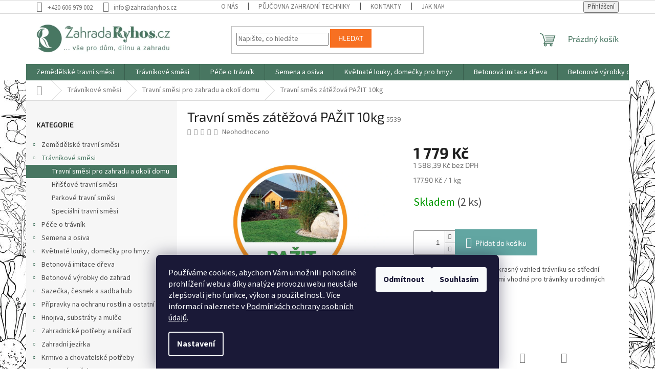

--- FILE ---
content_type: text/html; charset=utf-8
request_url: https://www.zahradaryhos.cz/travni-smes-zatezova-pazit-10kg/
body_size: 42440
content:
<!doctype html><html lang="cs" dir="ltr" class="header-background-light external-fonts-loaded"><head><meta charset="utf-8" /><meta name="viewport" content="width=device-width,initial-scale=1" /><title>Travní směs zátěžová PAŽIT 10kg - ZahradaRyhos.cz</title><link rel="preconnect" href="https://cdn.myshoptet.com" /><link rel="dns-prefetch" href="https://cdn.myshoptet.com" /><link rel="preload" href="https://cdn.myshoptet.com/prj/dist/master/cms/libs/jquery/jquery-1.11.3.min.js" as="script" /><link href="https://cdn.myshoptet.com/prj/dist/master/cms/templates/frontend_templates/shared/css/font-face/source-sans-3.css" rel="stylesheet"><link href="https://cdn.myshoptet.com/prj/dist/master/cms/templates/frontend_templates/shared/css/font-face/exo-2.css" rel="stylesheet"><link href="https://cdn.myshoptet.com/prj/dist/master/shop/dist/font-shoptet-11.css.62c94c7785ff2cea73b2.css" rel="stylesheet"><script>
dataLayer = [];
dataLayer.push({'shoptet' : {
    "pageId": 1077,
    "pageType": "productDetail",
    "currency": "CZK",
    "currencyInfo": {
        "decimalSeparator": ",",
        "exchangeRate": 1,
        "priceDecimalPlaces": 2,
        "symbol": "K\u010d",
        "symbolLeft": 0,
        "thousandSeparator": " "
    },
    "language": "cs",
    "projectId": 474801,
    "product": {
        "id": 3666,
        "guid": "36699886-5cce-11ec-b78a-ecf4bbd49285",
        "hasVariants": false,
        "codes": [
            {
                "code": 5539,
                "quantity": "2",
                "stocks": [
                    {
                        "id": "ext",
                        "quantity": "2"
                    }
                ]
            }
        ],
        "code": "5539",
        "name": "Travn\u00ed sm\u011bs z\u00e1t\u011b\u017eov\u00e1 PA\u017dIT 10kg",
        "appendix": "",
        "weight": 0,
        "currentCategory": "Tr\u00e1vn\u00edkov\u00e9 sm\u011bsi | Travn\u00ed sm\u011bsi pro zahradu a okol\u00ed domu",
        "currentCategoryGuid": "0ea8bff2-4842-11ec-8b3c-ecf4bbd49285",
        "defaultCategory": "Tr\u00e1vn\u00edkov\u00e9 sm\u011bsi | Travn\u00ed sm\u011bsi pro zahradu a okol\u00ed domu",
        "defaultCategoryGuid": "0ea8bff2-4842-11ec-8b3c-ecf4bbd49285",
        "currency": "CZK",
        "priceWithVat": 1779
    },
    "stocks": [
        {
            "id": "ext",
            "title": "Sklad",
            "isDeliveryPoint": 0,
            "visibleOnEshop": 1
        }
    ],
    "cartInfo": {
        "id": null,
        "freeShipping": false,
        "freeShippingFrom": null,
        "leftToFreeGift": {
            "formattedPrice": "0 K\u010d",
            "priceLeft": 0
        },
        "freeGift": false,
        "leftToFreeShipping": {
            "priceLeft": null,
            "dependOnRegion": null,
            "formattedPrice": null
        },
        "discountCoupon": [],
        "getNoBillingShippingPrice": {
            "withoutVat": 0,
            "vat": 0,
            "withVat": 0
        },
        "cartItems": [],
        "taxMode": "ORDINARY"
    },
    "cart": [],
    "customer": {
        "priceRatio": 1,
        "priceListId": 1,
        "groupId": null,
        "registered": false,
        "mainAccount": false
    }
}});
dataLayer.push({'cookie_consent' : {
    "marketing": "denied",
    "analytics": "denied"
}});
document.addEventListener('DOMContentLoaded', function() {
    shoptet.consent.onAccept(function(agreements) {
        if (agreements.length == 0) {
            return;
        }
        dataLayer.push({
            'cookie_consent' : {
                'marketing' : (agreements.includes(shoptet.config.cookiesConsentOptPersonalisation)
                    ? 'granted' : 'denied'),
                'analytics': (agreements.includes(shoptet.config.cookiesConsentOptAnalytics)
                    ? 'granted' : 'denied')
            },
            'event': 'cookie_consent'
        });
    });
});
</script>

<!-- Google Tag Manager -->
<script>(function(w,d,s,l,i){w[l]=w[l]||[];w[l].push({'gtm.start':
new Date().getTime(),event:'gtm.js'});var f=d.getElementsByTagName(s)[0],
j=d.createElement(s),dl=l!='dataLayer'?'&l='+l:'';j.async=true;j.src=
'https://www.googletagmanager.com/gtm.js?id='+i+dl;f.parentNode.insertBefore(j,f);
})(window,document,'script','dataLayer','GTM-W3C2XHTW');</script>
<!-- End Google Tag Manager -->

<meta property="og:type" content="website"><meta property="og:site_name" content="zahradaryhos.cz"><meta property="og:url" content="https://www.zahradaryhos.cz/travni-smes-zatezova-pazit-10kg/"><meta property="og:title" content="Travní směs zátěžová PAŽIT 10kg - ZahradaRyhos.cz"><meta name="author" content="ZahradaRyhos.cz"><meta name="web_author" content="Shoptet.cz"><meta name="dcterms.rightsHolder" content="www.zahradaryhos.cz"><meta name="robots" content="index,follow"><meta property="og:image" content="https://cdn.myshoptet.com/usr/www.zahradaryhos.cz/user/shop/big/3666_travni-smes-zatezova-pazit-10kg.png?62022dc6"><meta property="og:description" content="Travní směs zátěžová PAŽIT 10kg. Travní směs PAŽIT snoubí okrasný vzhled trávníku se střední odolností vůči zátěži. Je velmi vhodná pro trávníky u rodinných domů či hřiště.
Hmotnost balení: 10kg"><meta name="description" content="Travní směs zátěžová PAŽIT 10kg. Travní směs PAŽIT snoubí okrasný vzhled trávníku se střední odolností vůči zátěži. Je velmi vhodná pro trávníky u rodinných domů či hřiště.
Hmotnost balení: 10kg"><meta name="google-site-verification" content="BQzAnHoUKJhSQGnpeFEPKEPTk9MArf4J-8pFZ4EjV7c"><meta property="product:price:amount" content="1779"><meta property="product:price:currency" content="CZK"><style>:root {--color-primary: #487661;--color-primary-h: 153;--color-primary-s: 24%;--color-primary-l: 37%;--color-primary-hover: #487661;--color-primary-hover-h: 153;--color-primary-hover-s: 24%;--color-primary-hover-l: 37%;--color-secondary: #62a6a2;--color-secondary-h: 176;--color-secondary-s: 28%;--color-secondary-l: 52%;--color-secondary-hover: #62a6a2;--color-secondary-hover-h: 176;--color-secondary-hover-s: 28%;--color-secondary-hover-l: 52%;--color-tertiary: #f77022;--color-tertiary-h: 22;--color-tertiary-s: 93%;--color-tertiary-l: 55%;--color-tertiary-hover: #fc6f1d;--color-tertiary-hover-h: 22;--color-tertiary-hover-s: 97%;--color-tertiary-hover-l: 55%;--color-header-background: #ffffff;--template-font: "Source Sans 3";--template-headings-font: "Exo 2";--header-background-url: none;--cookies-notice-background: #1A1937;--cookies-notice-color: #F8FAFB;--cookies-notice-button-hover: #f5f5f5;--cookies-notice-link-hover: #27263f;--templates-update-management-preview-mode-content: "Náhled aktualizací šablony je aktivní pro váš prohlížeč."}</style>
    
    <link href="https://cdn.myshoptet.com/prj/dist/master/shop/dist/main-11.less.5a24dcbbdabfd189c152.css" rel="stylesheet" />
                <link href="https://cdn.myshoptet.com/prj/dist/master/shop/dist/mobile-header-v1-11.less.1ee105d41b5f713c21aa.css" rel="stylesheet" />
    
    <script>var shoptet = shoptet || {};</script>
    <script src="https://cdn.myshoptet.com/prj/dist/master/shop/dist/main-3g-header.js.27c4444ba5dd6be3416d.js"></script>
<!-- User include --><!-- service 659(306) html code header -->
<link rel="stylesheet" type="text/css" href="https://cdn.myshoptet.com/usr/fvstudio.myshoptet.com/user/documents/showmore/fv-studio-app-showmore.css?v=21.10.1">

<!-- /User include --><link rel="shortcut icon" href="/favicon.ico" type="image/x-icon" /><link rel="canonical" href="https://www.zahradaryhos.cz/travni-smes-zatezova-pazit-10kg/" /><style>/* custom background */@media (min-width: 992px) {body {background-position: left top;background-repeat: repeat !important;background-attachment: fixed;background-image: url('https://cdn.myshoptet.com/usr/www.zahradaryhos.cz/user/frontend_backgrounds/v__st__i__ek.jpg');}}</style>    <!-- Global site tag (gtag.js) - Google Analytics -->
    <script async src="https://www.googletagmanager.com/gtag/js?id=G-RHZK74WE3Z"></script>
    <script>
        
        window.dataLayer = window.dataLayer || [];
        function gtag(){dataLayer.push(arguments);}
        

                    console.debug('default consent data');

            gtag('consent', 'default', {"ad_storage":"denied","analytics_storage":"denied","ad_user_data":"denied","ad_personalization":"denied","wait_for_update":500});
            dataLayer.push({
                'event': 'default_consent'
            });
        
        gtag('js', new Date());

                gtag('config', 'UA-221761663-1', { 'groups': "UA" });
        
                gtag('config', 'G-RHZK74WE3Z', {"groups":"GA4","send_page_view":false,"content_group":"productDetail","currency":"CZK","page_language":"cs"});
        
                gtag('config', 'AW-16511729331', {"allow_enhanced_conversions":true});
        
        
        
        
        
                    gtag('event', 'page_view', {"send_to":"GA4","page_language":"cs","content_group":"productDetail","currency":"CZK"});
        
                gtag('set', 'currency', 'CZK');

        gtag('event', 'view_item', {
            "send_to": "UA",
            "items": [
                {
                    "id": "5539",
                    "name": "Travn\u00ed sm\u011bs z\u00e1t\u011b\u017eov\u00e1 PA\u017dIT 10kg",
                    "category": "Tr\u00e1vn\u00edkov\u00e9 sm\u011bsi \/ Travn\u00ed sm\u011bsi pro zahradu a okol\u00ed domu",
                                                            "price": 1588.39
                }
            ]
        });
        
        
        
        
        
                    gtag('event', 'view_item', {"send_to":"GA4","page_language":"cs","content_group":"productDetail","value":1588.3900000000001,"currency":"CZK","items":[{"item_id":"5539","item_name":"Travn\u00ed sm\u011bs z\u00e1t\u011b\u017eov\u00e1 PA\u017dIT 10kg","item_category":"Tr\u00e1vn\u00edkov\u00e9 sm\u011bsi","item_category2":"Travn\u00ed sm\u011bsi pro zahradu a okol\u00ed domu","price":1588.3900000000001,"quantity":1,"index":0}]});
        
        
        
        
        
        
        
        document.addEventListener('DOMContentLoaded', function() {
            if (typeof shoptet.tracking !== 'undefined') {
                for (var id in shoptet.tracking.bannersList) {
                    gtag('event', 'view_promotion', {
                        "send_to": "UA",
                        "promotions": [
                            {
                                "id": shoptet.tracking.bannersList[id].id,
                                "name": shoptet.tracking.bannersList[id].name,
                                "position": shoptet.tracking.bannersList[id].position
                            }
                        ]
                    });
                }
            }

            shoptet.consent.onAccept(function(agreements) {
                if (agreements.length !== 0) {
                    console.debug('gtag consent accept');
                    var gtagConsentPayload =  {
                        'ad_storage': agreements.includes(shoptet.config.cookiesConsentOptPersonalisation)
                            ? 'granted' : 'denied',
                        'analytics_storage': agreements.includes(shoptet.config.cookiesConsentOptAnalytics)
                            ? 'granted' : 'denied',
                                                                                                'ad_user_data': agreements.includes(shoptet.config.cookiesConsentOptPersonalisation)
                            ? 'granted' : 'denied',
                        'ad_personalization': agreements.includes(shoptet.config.cookiesConsentOptPersonalisation)
                            ? 'granted' : 'denied',
                        };
                    console.debug('update consent data', gtagConsentPayload);
                    gtag('consent', 'update', gtagConsentPayload);
                    dataLayer.push(
                        { 'event': 'update_consent' }
                    );
                }
            });
        });
    </script>
</head><body class="desktop id-1077 in-travni-smesi-pro-zahradu-a-okoli-domu template-11 type-product type-detail multiple-columns-body columns-mobile-2 columns-3 ums_forms_redesign--off ums_a11y_category_page--on ums_discussion_rating_forms--off ums_flags_display_unification--on ums_a11y_login--on mobile-header-version-1"><noscript>
    <style>
        #header {
            padding-top: 0;
            position: relative !important;
            top: 0;
        }
        .header-navigation {
            position: relative !important;
        }
        .overall-wrapper {
            margin: 0 !important;
        }
        body:not(.ready) {
            visibility: visible !important;
        }
    </style>
    <div class="no-javascript">
        <div class="no-javascript__title">Musíte změnit nastavení vašeho prohlížeče</div>
        <div class="no-javascript__text">Podívejte se na: <a href="https://www.google.com/support/bin/answer.py?answer=23852">Jak povolit JavaScript ve vašem prohlížeči</a>.</div>
        <div class="no-javascript__text">Pokud používáte software na blokování reklam, může být nutné povolit JavaScript z této stránky.</div>
        <div class="no-javascript__text">Děkujeme.</div>
    </div>
</noscript>

        <div id="fb-root"></div>
        <script>
            window.fbAsyncInit = function() {
                FB.init({
                    autoLogAppEvents : true,
                    xfbml            : true,
                    version          : 'v24.0'
                });
            };
        </script>
        <script async defer crossorigin="anonymous" src="https://connect.facebook.net/cs_CZ/sdk.js#xfbml=1&version=v24.0"></script>
<!-- Google Tag Manager (noscript) -->
<noscript><iframe src="https://www.googletagmanager.com/ns.html?id=GTM-W3C2XHTW"
height="0" width="0" style="display:none;visibility:hidden"></iframe></noscript>
<!-- End Google Tag Manager (noscript) -->

    <div class="siteCookies siteCookies--bottom siteCookies--dark js-siteCookies" role="dialog" data-testid="cookiesPopup" data-nosnippet>
        <div class="siteCookies__form">
            <div class="siteCookies__content">
                <div class="siteCookies__text">
                    Používáme cookies, abychom Vám umožnili pohodlné prohlížení webu a díky analýze provozu webu neustále zlepšovali jeho funkce, výkon a použitelnost<em>. </em>Více informací naleznete v <a href="https://474801.myshoptet.com/podminky-ochrany-osobnich-udaju/" target="_blank" rel="noopener noreferrer">Podmínkách ochrany osobních údajů</a>.
                </div>
                <p class="siteCookies__links">
                    <button class="siteCookies__link js-cookies-settings" aria-label="Nastavení cookies" data-testid="cookiesSettings">Nastavení</button>
                </p>
            </div>
            <div class="siteCookies__buttonWrap">
                                    <button class="siteCookies__button js-cookiesConsentSubmit" value="reject" aria-label="Odmítnout cookies" data-testid="buttonCookiesReject">Odmítnout</button>
                                <button class="siteCookies__button js-cookiesConsentSubmit" value="all" aria-label="Přijmout cookies" data-testid="buttonCookiesAccept">Souhlasím</button>
            </div>
        </div>
        <script>
            document.addEventListener("DOMContentLoaded", () => {
                const siteCookies = document.querySelector('.js-siteCookies');
                document.addEventListener("scroll", shoptet.common.throttle(() => {
                    const st = document.documentElement.scrollTop;
                    if (st > 1) {
                        siteCookies.classList.add('siteCookies--scrolled');
                    } else {
                        siteCookies.classList.remove('siteCookies--scrolled');
                    }
                }, 100));
            });
        </script>
    </div>
<a href="#content" class="skip-link sr-only">Přejít na obsah</a><div class="overall-wrapper"><div class="user-action"><div class="container">
    <div class="user-action-in">
                    <div id="login" class="user-action-login popup-widget login-widget" role="dialog" aria-labelledby="loginHeading">
        <div class="popup-widget-inner">
                            <h2 id="loginHeading">Přihlášení k vašemu účtu</h2><div id="customerLogin"><form action="/action/Customer/Login/" method="post" id="formLoginIncluded" class="csrf-enabled formLogin" data-testid="formLogin"><input type="hidden" name="referer" value="" /><div class="form-group"><div class="input-wrapper email js-validated-element-wrapper no-label"><input type="email" name="email" class="form-control" autofocus placeholder="E-mailová adresa (např. jan@novak.cz)" data-testid="inputEmail" autocomplete="email" required /></div></div><div class="form-group"><div class="input-wrapper password js-validated-element-wrapper no-label"><input type="password" name="password" class="form-control" placeholder="Heslo" data-testid="inputPassword" autocomplete="current-password" required /><span class="no-display">Nemůžete vyplnit toto pole</span><input type="text" name="surname" value="" class="no-display" /></div></div><div class="form-group"><div class="login-wrapper"><button type="submit" class="btn btn-secondary btn-text btn-login" data-testid="buttonSubmit">Přihlásit se</button><div class="password-helper"><a href="/registrace/" data-testid="signup" rel="nofollow">Nová registrace</a><a href="/klient/zapomenute-heslo/" rel="nofollow">Zapomenuté heslo</a></div></div></div></form>
</div>                    </div>
    </div>

                            <div id="cart-widget" class="user-action-cart popup-widget cart-widget loader-wrapper" data-testid="popupCartWidget" role="dialog" aria-hidden="true">
    <div class="popup-widget-inner cart-widget-inner place-cart-here">
        <div class="loader-overlay">
            <div class="loader"></div>
        </div>
    </div>

    <div class="cart-widget-button">
        <a href="/kosik/" class="btn btn-conversion" id="continue-order-button" rel="nofollow" data-testid="buttonNextStep">Pokračovat do košíku</a>
    </div>
</div>
            </div>
</div>
</div><div class="top-navigation-bar" data-testid="topNavigationBar">

    <div class="container">

        <div class="top-navigation-contacts">
            <strong>Zákaznická podpora:</strong><a href="tel:+420606979002" class="project-phone" aria-label="Zavolat na +420606979002" data-testid="contactboxPhone"><span>+420 606 979 002</span></a><a href="mailto:info@zahradaryhos.cz" class="project-email" data-testid="contactboxEmail"><span>info@zahradaryhos.cz</span></a>        </div>

                            <div class="top-navigation-menu">
                <div class="top-navigation-menu-trigger"></div>
                <ul class="top-navigation-bar-menu">
                                            <li class="top-navigation-menu-item-1215">
                            <a href="/o-nas/">O nás</a>
                        </li>
                                            <li class="top-navigation-menu-item-1221">
                            <a href="/pujcovna-zahradni-techniky/">Půjčovna zahradní techniky</a>
                        </li>
                                            <li class="top-navigation-menu-item-29">
                            <a href="/kontakty/">Kontakty</a>
                        </li>
                                            <li class="top-navigation-menu-item-27">
                            <a href="/jak-nakupovat/">Jak nakupovat</a>
                        </li>
                                            <li class="top-navigation-menu-item-39">
                            <a href="/obchodni-podminky/">Obchodní podmínky</a>
                        </li>
                                            <li class="top-navigation-menu-item-691">
                            <a href="/podminky-ochrany-osobnich-udaju/">Podmínky ochrany osobních údajů </a>
                        </li>
                                    </ul>
                <ul class="top-navigation-bar-menu-helper"></ul>
            </div>
        
        <div class="top-navigation-tools">
            <div class="responsive-tools">
                <a href="#" class="toggle-window" data-target="search" aria-label="Hledat" data-testid="linkSearchIcon"></a>
                                                            <a href="#" class="toggle-window" data-target="login"></a>
                                                    <a href="#" class="toggle-window" data-target="navigation" aria-label="Menu" data-testid="hamburgerMenu"></a>
            </div>
                        <button class="top-nav-button top-nav-button-login toggle-window" type="button" data-target="login" aria-haspopup="dialog" aria-controls="login" aria-expanded="false" data-testid="signin"><span>Přihlášení</span></button>        </div>

    </div>

</div>
<header id="header"><div class="container navigation-wrapper">
    <div class="header-top">
        <div class="site-name-wrapper">
            <div class="site-name"><a href="/" data-testid="linkWebsiteLogo"><img src="https://cdn.myshoptet.com/usr/www.zahradaryhos.cz/user/logos/logo_znak.png" alt="ZahradaRyhos.cz" fetchpriority="low" /></a></div>        </div>
        <div class="search" itemscope itemtype="https://schema.org/WebSite">
            <meta itemprop="headline" content="Travní směsi pro zahradu a okolí domu"/><meta itemprop="url" content="https://www.zahradaryhos.cz"/><meta itemprop="text" content="Travní směs zátěžová PAŽIT 10kg. Travní směs PAŽIT snoubí okrasný vzhled trávníku se střední odolností vůči zátěži. Je velmi vhodná pro trávníky u&amp;amp;nbsp;rodinných domů či hřiště. Hmotnost balení: 10kg"/>            <form action="/action/ProductSearch/prepareString/" method="post"
    id="formSearchForm" class="search-form compact-form js-search-main"
    itemprop="potentialAction" itemscope itemtype="https://schema.org/SearchAction" data-testid="searchForm">
    <fieldset>
        <meta itemprop="target"
            content="https://www.zahradaryhos.cz/vyhledavani/?string={string}"/>
        <input type="hidden" name="language" value="cs"/>
        
            
<input
    type="search"
    name="string"
        class="query-input form-control search-input js-search-input"
    placeholder="Napište, co hledáte"
    autocomplete="off"
    required
    itemprop="query-input"
    aria-label="Vyhledávání"
    data-testid="searchInput"
>
            <button type="submit" class="btn btn-default" data-testid="searchBtn">Hledat</button>
        
    </fieldset>
</form>
        </div>
        <div class="navigation-buttons">
                
    <a href="/kosik/" class="btn btn-icon toggle-window cart-count" data-target="cart" data-hover="true" data-redirect="true" data-testid="headerCart" rel="nofollow" aria-haspopup="dialog" aria-expanded="false" aria-controls="cart-widget">
        
                <span class="sr-only">Nákupní košík</span>
        
            <span class="cart-price visible-lg-inline-block" data-testid="headerCartPrice">
                                    Prázdný košík                            </span>
        
    
            </a>
        </div>
    </div>
    <nav id="navigation" aria-label="Hlavní menu" data-collapsible="true"><div class="navigation-in menu"><ul class="menu-level-1" role="menubar" data-testid="headerMenuItems"><li class="menu-item-708 ext" role="none"><a href="/zemedelske-travni-smesi/" data-testid="headerMenuItem" role="menuitem" aria-haspopup="true" aria-expanded="false"><b>Zemědělské travní směsi</b><span class="submenu-arrow"></span></a><ul class="menu-level-2" aria-label="Zemědělské travní směsi" tabindex="-1" role="menu"><li class="menu-item-819" role="none"><a href="/zemedelske-smesi-lucni/" class="menu-image" data-testid="headerMenuItem" tabindex="-1" aria-hidden="true"><img src="data:image/svg+xml,%3Csvg%20width%3D%22140%22%20height%3D%22100%22%20xmlns%3D%22http%3A%2F%2Fwww.w3.org%2F2000%2Fsvg%22%3E%3C%2Fsvg%3E" alt="" aria-hidden="true" width="140" height="100"  data-src="https://cdn.myshoptet.com/usr/www.zahradaryhos.cz/user/categories/thumb/3603_travni-smes-louka-3kg.jpg" fetchpriority="low" /></a><div><a href="/zemedelske-smesi-lucni/" data-testid="headerMenuItem" role="menuitem"><span>Zemědělské směsi luční</span></a>
                        </div></li><li class="menu-item-879" role="none"><a href="/zemedelske-smesi-pastevni/" class="menu-image" data-testid="headerMenuItem" tabindex="-1" aria-hidden="true"><img src="data:image/svg+xml,%3Csvg%20width%3D%22140%22%20height%3D%22100%22%20xmlns%3D%22http%3A%2F%2Fwww.w3.org%2F2000%2Fsvg%22%3E%3C%2Fsvg%3E" alt="" aria-hidden="true" width="140" height="100"  data-src="https://cdn.myshoptet.com/usr/www.zahradaryhos.cz/user/categories/thumb/cow-ga0f37c094_640.jpg" fetchpriority="low" /></a><div><a href="/zemedelske-smesi-pastevni/" data-testid="headerMenuItem" role="menuitem"><span>Zemědělské směsi pastevní</span></a>
                        </div></li><li class="menu-item-933" role="none"><a href="/jetelotravni-a-vojteskotravni-smesi/" class="menu-image" data-testid="headerMenuItem" tabindex="-1" aria-hidden="true"><img src="data:image/svg+xml,%3Csvg%20width%3D%22140%22%20height%3D%22100%22%20xmlns%3D%22http%3A%2F%2Fwww.w3.org%2F2000%2Fsvg%22%3E%3C%2Fsvg%3E" alt="" aria-hidden="true" width="140" height="100"  data-src="https://cdn.myshoptet.com/usr/www.zahradaryhos.cz/user/categories/thumb/klee-3430247_960_720.jpg" fetchpriority="low" /></a><div><a href="/jetelotravni-a-vojteskotravni-smesi/" data-testid="headerMenuItem" role="menuitem"><span>Jetelotravní a vojtěškotravní směsi</span></a>
                        </div></li><li class="menu-item-1017" role="none"><a href="/specialni-smesi-a-smesi-pro-sady-a-vinice/" class="menu-image" data-testid="headerMenuItem" tabindex="-1" aria-hidden="true"><img src="data:image/svg+xml,%3Csvg%20width%3D%22140%22%20height%3D%22100%22%20xmlns%3D%22http%3A%2F%2Fwww.w3.org%2F2000%2Fsvg%22%3E%3C%2Fsvg%3E" alt="" aria-hidden="true" width="140" height="100"  data-src="https://cdn.myshoptet.com/usr/www.zahradaryhos.cz/user/categories/thumb/orchard-gf8b254e10_640.jpg" fetchpriority="low" /></a><div><a href="/specialni-smesi-a-smesi-pro-sady-a-vinice/" data-testid="headerMenuItem" role="menuitem"><span>Speciální směsi a směsi pro sady a vinice</span></a>
                        </div></li><li class="menu-item-1101" role="none"><a href="/travni-smesi-s-bio/" class="menu-image" data-testid="headerMenuItem" tabindex="-1" aria-hidden="true"><img src="data:image/svg+xml,%3Csvg%20width%3D%22140%22%20height%3D%22100%22%20xmlns%3D%22http%3A%2F%2Fwww.w3.org%2F2000%2Fsvg%22%3E%3C%2Fsvg%3E" alt="" aria-hidden="true" width="140" height="100"  data-src="https://cdn.myshoptet.com/usr/www.zahradaryhos.cz/user/categories/thumb/travni-smes-louka-bio-vytrvala.jpg" fetchpriority="low" /></a><div><a href="/travni-smesi-s-bio/" data-testid="headerMenuItem" role="menuitem"><span>Travní směsi s BIO</span></a>
                        </div></li><li class="menu-item-930" role="none"><a href="/male-baleni-zemedelskych-travnich-smesi/" class="menu-image" data-testid="headerMenuItem" tabindex="-1" aria-hidden="true"><img src="data:image/svg+xml,%3Csvg%20width%3D%22140%22%20height%3D%22100%22%20xmlns%3D%22http%3A%2F%2Fwww.w3.org%2F2000%2Fsvg%22%3E%3C%2Fsvg%3E" alt="" aria-hidden="true" width="140" height="100"  data-src="https://cdn.myshoptet.com/usr/www.zahradaryhos.cz/user/categories/thumb/goat-buck-2556656_960_720.jpg" fetchpriority="low" /></a><div><a href="/male-baleni-zemedelskych-travnich-smesi/" data-testid="headerMenuItem" role="menuitem"><span>Malé balení zemědělských travních směsí</span></a>
                        </div></li></ul></li>
<li class="menu-item-987 ext" role="none"><a href="/travnikove-smesi/" data-testid="headerMenuItem" role="menuitem" aria-haspopup="true" aria-expanded="false"><b>Trávníkové směsi</b><span class="submenu-arrow"></span></a><ul class="menu-level-2" aria-label="Trávníkové směsi" tabindex="-1" role="menu"><li class="menu-item-1077 active" role="none"><a href="/travni-smesi-pro-zahradu-a-okoli-domu/" class="menu-image" data-testid="headerMenuItem" tabindex="-1" aria-hidden="true"><img src="data:image/svg+xml,%3Csvg%20width%3D%22140%22%20height%3D%22100%22%20xmlns%3D%22http%3A%2F%2Fwww.w3.org%2F2000%2Fsvg%22%3E%3C%2Fsvg%3E" alt="" aria-hidden="true" width="140" height="100"  data-src="https://cdn.myshoptet.com/usr/www.zahradaryhos.cz/user/categories/thumb/bungalow-gee8fdb17f_640.jpg" fetchpriority="low" /></a><div><a href="/travni-smesi-pro-zahradu-a-okoli-domu/" data-testid="headerMenuItem" role="menuitem"><span>Travní směsi pro zahradu a okolí domu</span></a>
                        </div></li><li class="menu-item-1035" role="none"><a href="/hristove-travni-smesi/" class="menu-image" data-testid="headerMenuItem" tabindex="-1" aria-hidden="true"><img src="data:image/svg+xml,%3Csvg%20width%3D%22140%22%20height%3D%22100%22%20xmlns%3D%22http%3A%2F%2Fwww.w3.org%2F2000%2Fsvg%22%3E%3C%2Fsvg%3E" alt="" aria-hidden="true" width="140" height="100"  data-src="https://cdn.myshoptet.com/usr/www.zahradaryhos.cz/user/categories/thumb/football-606235_960_720.jpg" fetchpriority="low" /></a><div><a href="/hristove-travni-smesi/" data-testid="headerMenuItem" role="menuitem"><span>Hřišťové travní směsi</span></a>
                        </div></li><li class="menu-item-1092" role="none"><a href="/parkove-travni-smesi/" class="menu-image" data-testid="headerMenuItem" tabindex="-1" aria-hidden="true"><img src="data:image/svg+xml,%3Csvg%20width%3D%22140%22%20height%3D%22100%22%20xmlns%3D%22http%3A%2F%2Fwww.w3.org%2F2000%2Fsvg%22%3E%3C%2Fsvg%3E" alt="" aria-hidden="true" width="140" height="100"  data-src="https://cdn.myshoptet.com/usr/www.zahradaryhos.cz/user/categories/thumb/garden-g6afc7deba_640.jpg" fetchpriority="low" /></a><div><a href="/parkove-travni-smesi/" data-testid="headerMenuItem" role="menuitem"><span>Parkové travní směsi</span></a>
                        </div></li><li class="menu-item-1152" role="none"><a href="/specialni-travni-smesi/" class="menu-image" data-testid="headerMenuItem" tabindex="-1" aria-hidden="true"><img src="data:image/svg+xml,%3Csvg%20width%3D%22140%22%20height%3D%22100%22%20xmlns%3D%22http%3A%2F%2Fwww.w3.org%2F2000%2Fsvg%22%3E%3C%2Fsvg%3E" alt="" aria-hidden="true" width="140" height="100"  data-src="https://cdn.myshoptet.com/usr/www.zahradaryhos.cz/user/categories/thumb/street-6865460_960_720.jpg" fetchpriority="low" /></a><div><a href="/specialni-travni-smesi/" data-testid="headerMenuItem" role="menuitem"><span>Speciální travní směsi</span></a>
                        </div></li></ul></li>
<li class="menu-item-990 ext" role="none"><a href="/pece-o-travnik/" data-testid="headerMenuItem" role="menuitem" aria-haspopup="true" aria-expanded="false"><b>Péče o trávník</b><span class="submenu-arrow"></span></a><ul class="menu-level-2" aria-label="Péče o trávník" tabindex="-1" role="menu"><li class="menu-item-1167" role="none"><a href="/hnojiva-na-travnik-2/" class="menu-image" data-testid="headerMenuItem" tabindex="-1" aria-hidden="true"><img src="data:image/svg+xml,%3Csvg%20width%3D%22140%22%20height%3D%22100%22%20xmlns%3D%22http%3A%2F%2Fwww.w3.org%2F2000%2Fsvg%22%3E%3C%2Fsvg%3E" alt="" aria-hidden="true" width="140" height="100"  data-src="https://cdn.myshoptet.com/usr/www.zahradaryhos.cz/user/categories/thumb/expert_plus_25kg.jpg" fetchpriority="low" /></a><div><a href="/hnojiva-na-travnik-2/" data-testid="headerMenuItem" role="menuitem"><span>Hnojiva na trávník</span></a>
                        </div></li><li class="menu-item-993" role="none"><a href="/pripravky-proti-plevelum/" class="menu-image" data-testid="headerMenuItem" tabindex="-1" aria-hidden="true"><img src="data:image/svg+xml,%3Csvg%20width%3D%22140%22%20height%3D%22100%22%20xmlns%3D%22http%3A%2F%2Fwww.w3.org%2F2000%2Fsvg%22%3E%3C%2Fsvg%3E" alt="" aria-hidden="true" width="140" height="100"  data-src="https://cdn.myshoptet.com/usr/www.zahradaryhos.cz/user/categories/thumb/4086_bofix-selektivni-herbicid-500ml.jpg" fetchpriority="low" /></a><div><a href="/pripravky-proti-plevelum/" data-testid="headerMenuItem" role="menuitem"><span>Přípravky proti plevelům</span></a>
                        </div></li><li class="menu-item-1173" role="none"><a href="/naradi-k-uprave-a-zakladani-travniku-2/" class="menu-image" data-testid="headerMenuItem" tabindex="-1" aria-hidden="true"><img src="data:image/svg+xml,%3Csvg%20width%3D%22140%22%20height%3D%22100%22%20xmlns%3D%22http%3A%2F%2Fwww.w3.org%2F2000%2Fsvg%22%3E%3C%2Fsvg%3E" alt="" aria-hidden="true" width="140" height="100"  data-src="https://cdn.myshoptet.com/usr/www.zahradaryhos.cz/user/categories/thumb/pojizdne-rozmetadlo-aplikator--hnojiv-a-travniho-oseni-substral-1.jpg" fetchpriority="low" /></a><div><a href="/naradi-k-uprave-a-zakladani-travniku-2/" data-testid="headerMenuItem" role="menuitem"><span>Nářadí k úpravě a zakládání trávníku</span></a>
                        </div></li></ul></li>
<li class="menu-item-729 ext" role="none"><a href="/semena-a-osiva/" data-testid="headerMenuItem" role="menuitem" aria-haspopup="true" aria-expanded="false"><b>Semena a osiva</b><span class="submenu-arrow"></span></a><ul class="menu-level-2" aria-label="Semena a osiva" tabindex="-1" role="menu"><li class="menu-item-768 has-third-level" role="none"><a href="/semena-zeleniny/" class="menu-image" data-testid="headerMenuItem" tabindex="-1" aria-hidden="true"><img src="data:image/svg+xml,%3Csvg%20width%3D%22140%22%20height%3D%22100%22%20xmlns%3D%22http%3A%2F%2Fwww.w3.org%2F2000%2Fsvg%22%3E%3C%2Fsvg%3E" alt="" aria-hidden="true" width="140" height="100"  data-src="https://cdn.myshoptet.com/usr/www.zahradaryhos.cz/user/categories/thumb/paprika_slavus_f1.jpg" fetchpriority="low" /></a><div><a href="/semena-zeleniny/" data-testid="headerMenuItem" role="menuitem"><span>Semena zeleniny</span></a>
                                                    <ul class="menu-level-3" role="menu">
                                                                    <li class="menu-item-861" role="none">
                                        <a href="/semena-korenove-zeleniny/" data-testid="headerMenuItem" role="menuitem">
                                            Semena kořenové zeleniny</a>,                                    </li>
                                                                    <li class="menu-item-771" role="none">
                                        <a href="/semena-kostalove-zeleniny/" data-testid="headerMenuItem" role="menuitem">
                                            Semena košťálové zeleniny</a>,                                    </li>
                                                                    <li class="menu-item-816" role="none">
                                        <a href="/semena-listove-zeleniny/" data-testid="headerMenuItem" role="menuitem">
                                            Semena listové zeleniny</a>,                                    </li>
                                                                    <li class="menu-item-849" role="none">
                                        <a href="/semena-luskove-zeleniny/" data-testid="headerMenuItem" role="menuitem">
                                            Semena luskové zeleniny</a>,                                    </li>
                                                                    <li class="menu-item-909" role="none">
                                        <a href="/semena-cibulove-zeleniny/" data-testid="headerMenuItem" role="menuitem">
                                            Semena cibulové zeleniny</a>,                                    </li>
                                                                    <li class="menu-item-774" role="none">
                                        <a href="/semena-plodove-zeleniny/" data-testid="headerMenuItem" role="menuitem">
                                            Semena plodové zeleniny</a>,                                    </li>
                                                                    <li class="menu-item-1014" role="none">
                                        <a href="/ostatni-semena/" data-testid="headerMenuItem" role="menuitem">
                                            Ostatní semena</a>,                                    </li>
                                                                    <li class="menu-item-1675" role="none">
                                        <a href="/chilli-papricky/" data-testid="headerMenuItem" role="menuitem">
                                            Chilli papričky</a>,                                    </li>
                                                                    <li class="menu-item-1681" role="none">
                                        <a href="/chut-asie/" data-testid="headerMenuItem" role="menuitem">
                                            Chuť Asie</a>,                                    </li>
                                                                    <li class="menu-item-1678" role="none">
                                        <a href="/vysevni-pasky-se-semeny/" data-testid="headerMenuItem" role="menuitem">
                                            Výsevní pásky se semeny</a>,                                    </li>
                                                                    <li class="menu-item-1137" role="none">
                                        <a href="/kolekce-osiva-pro-mlsne-jazycky/" data-testid="headerMenuItem" role="menuitem">
                                            Kolekce osiva pro mlsné jazýčky</a>,                                    </li>
                                                                    <li class="menu-item-1267" role="none">
                                        <a href="/roubuj-s-nami/" data-testid="headerMenuItem" role="menuitem">
                                            Roubuj s námi</a>                                    </li>
                                                            </ul>
                        </div></li><li class="menu-item-732" role="none"><a href="/semena-letnicek/" class="menu-image" data-testid="headerMenuItem" tabindex="-1" aria-hidden="true"><img src="data:image/svg+xml,%3Csvg%20width%3D%22140%22%20height%3D%22100%22%20xmlns%3D%22http%3A%2F%2Fwww.w3.org%2F2000%2Fsvg%22%3E%3C%2Fsvg%3E" alt="" aria-hidden="true" width="140" height="100"  data-src="https://cdn.myshoptet.com/usr/www.zahradaryhos.cz/user/categories/thumb/ost__lka_zahara_rose.jpg" fetchpriority="low" /></a><div><a href="/semena-letnicek/" data-testid="headerMenuItem" role="menuitem"><span>Semena letniček</span></a>
                        </div></li><li class="menu-item-996" role="none"><a href="/semena-trvalek/" class="menu-image" data-testid="headerMenuItem" tabindex="-1" aria-hidden="true"><img src="data:image/svg+xml,%3Csvg%20width%3D%22140%22%20height%3D%22100%22%20xmlns%3D%22http%3A%2F%2Fwww.w3.org%2F2000%2Fsvg%22%3E%3C%2Fsvg%3E" alt="" aria-hidden="true" width="140" height="100"  data-src="https://cdn.myshoptet.com/usr/www.zahradaryhos.cz/user/categories/thumb/mace__ka_sm__s_s_okem.jpg" fetchpriority="low" /></a><div><a href="/semena-trvalek/" data-testid="headerMenuItem" role="menuitem"><span>Semena trvalek</span></a>
                        </div></li><li class="menu-item-735" role="none"><a href="/semena-bylin-a-zeleneho-koreni/" class="menu-image" data-testid="headerMenuItem" tabindex="-1" aria-hidden="true"><img src="data:image/svg+xml,%3Csvg%20width%3D%22140%22%20height%3D%22100%22%20xmlns%3D%22http%3A%2F%2Fwww.w3.org%2F2000%2Fsvg%22%3E%3C%2Fsvg%3E" alt="" aria-hidden="true" width="140" height="100"  data-src="https://cdn.myshoptet.com/usr/www.zahradaryhos.cz/user/categories/thumb/medu__ka_l__ka__sk__.jpg" fetchpriority="low" /></a><div><a href="/semena-bylin-a-zeleneho-koreni/" data-testid="headerMenuItem" role="menuitem"><span>Semena bylin a zeleného koření</span></a>
                        </div></li><li class="menu-item-1224" role="none"><a href="/smesi-pro-opylovace/" class="menu-image" data-testid="headerMenuItem" tabindex="-1" aria-hidden="true"><img src="data:image/svg+xml,%3Csvg%20width%3D%22140%22%20height%3D%22100%22%20xmlns%3D%22http%3A%2F%2Fwww.w3.org%2F2000%2Fsvg%22%3E%3C%2Fsvg%3E" alt="" aria-hidden="true" width="140" height="100"  data-src="https://cdn.myshoptet.com/usr/www.zahradaryhos.cz/user/categories/thumb/semo-logo-nektar-party.png" fetchpriority="low" /></a><div><a href="/smesi-pro-opylovace/" data-testid="headerMenuItem" role="menuitem"><span>Směsi pro opylovače</span></a>
                        </div></li><li class="menu-item-906" role="none"><a href="/osiva/" class="menu-image" data-testid="headerMenuItem" tabindex="-1" aria-hidden="true"><img src="data:image/svg+xml,%3Csvg%20width%3D%22140%22%20height%3D%22100%22%20xmlns%3D%22http%3A%2F%2Fwww.w3.org%2F2000%2Fsvg%22%3E%3C%2Fsvg%3E" alt="" aria-hidden="true" width="140" height="100"  data-src="https://cdn.myshoptet.com/usr/www.zahradaryhos.cz/user/categories/thumb/jetel-lucni-tetraploidni-25kg.jpg" fetchpriority="low" /></a><div><a href="/osiva/" data-testid="headerMenuItem" role="menuitem"><span>Osiva</span></a>
                        </div></li><li class="menu-item-1329" role="none"><a href="/semena-na-kliceni/" class="menu-image" data-testid="headerMenuItem" tabindex="-1" aria-hidden="true"><img src="data:image/svg+xml,%3Csvg%20width%3D%22140%22%20height%3D%22100%22%20xmlns%3D%22http%3A%2F%2Fwww.w3.org%2F2000%2Fsvg%22%3E%3C%2Fsvg%3E" alt="" aria-hidden="true" width="140" height="100"  data-src="https://cdn.myshoptet.com/prj/dist/master/cms/templates/frontend_templates/00/img/folder.svg" fetchpriority="low" /></a><div><a href="/semena-na-kliceni/" data-testid="headerMenuItem" role="menuitem"><span>Semena na klíčení</span></a>
                        </div></li><li class="menu-item-1666" role="none"><a href="/sadbovace-a-miniskleniky/" class="menu-image" data-testid="headerMenuItem" tabindex="-1" aria-hidden="true"><img src="data:image/svg+xml,%3Csvg%20width%3D%22140%22%20height%3D%22100%22%20xmlns%3D%22http%3A%2F%2Fwww.w3.org%2F2000%2Fsvg%22%3E%3C%2Fsvg%3E" alt="" aria-hidden="true" width="140" height="100"  data-src="https://cdn.myshoptet.com/usr/www.zahradaryhos.cz/user/categories/thumb/minisklen__k.jpg" fetchpriority="low" /></a><div><a href="/sadbovace-a-miniskleniky/" data-testid="headerMenuItem" role="menuitem"><span>Sadbovače a miniskleníky</span></a>
                        </div></li><li class="menu-item-1669" role="none"><a href="/rozprasovace-a-drobne-naradi/" class="menu-image" data-testid="headerMenuItem" tabindex="-1" aria-hidden="true"><img src="data:image/svg+xml,%3Csvg%20width%3D%22140%22%20height%3D%22100%22%20xmlns%3D%22http%3A%2F%2Fwww.w3.org%2F2000%2Fsvg%22%3E%3C%2Fsvg%3E" alt="" aria-hidden="true" width="140" height="100"  data-src="https://cdn.myshoptet.com/usr/www.zahradaryhos.cz/user/categories/thumb/rozpra__ova___ibiza_1l_mix_barev.jpg" fetchpriority="low" /></a><div><a href="/rozprasovace-a-drobne-naradi/" data-testid="headerMenuItem" role="menuitem"><span>Rozprašovače a drobné nářadí</span></a>
                        </div></li><li class="menu-item-1672" role="none"><a href="/substrat-pro-vysev-a-mnozeni/" class="menu-image" data-testid="headerMenuItem" tabindex="-1" aria-hidden="true"><img src="data:image/svg+xml,%3Csvg%20width%3D%22140%22%20height%3D%22100%22%20xmlns%3D%22http%3A%2F%2Fwww.w3.org%2F2000%2Fsvg%22%3E%3C%2Fsvg%3E" alt="" aria-hidden="true" width="140" height="100"  data-src="https://cdn.myshoptet.com/usr/www.zahradaryhos.cz/user/categories/thumb/v__sev_propa__ovan__.jpg" fetchpriority="low" /></a><div><a href="/substrat-pro-vysev-a-mnozeni/" data-testid="headerMenuItem" role="menuitem"><span>Substrát pro výsev a množení</span></a>
                        </div></li></ul></li>
<li class="menu-item-1149 ext" role="none"><a href="/kvetnate-louky--domecky-pro-hmyz/" data-testid="headerMenuItem" role="menuitem" aria-haspopup="true" aria-expanded="false"><b>Květnaté louky, domečky pro hmyz</b><span class="submenu-arrow"></span></a><ul class="menu-level-2" aria-label="Květnaté louky, domečky pro hmyz" tabindex="-1" role="menu"><li class="menu-item-1203" role="none"><a href="/kvetnate-louky/" class="menu-image" data-testid="headerMenuItem" tabindex="-1" aria-hidden="true"><img src="data:image/svg+xml,%3Csvg%20width%3D%22140%22%20height%3D%22100%22%20xmlns%3D%22http%3A%2F%2Fwww.w3.org%2F2000%2Fsvg%22%3E%3C%2Fsvg%3E" alt="" aria-hidden="true" width="140" height="100"  data-src="https://cdn.myshoptet.com/usr/www.zahradaryhos.cz/user/categories/thumb/daisy-g71cbf7e40_1920.jpg" fetchpriority="low" /></a><div><a href="/kvetnate-louky/" data-testid="headerMenuItem" role="menuitem"><span>Květnaté louky</span></a>
                        </div></li><li class="menu-item-1200" role="none"><a href="/louky-pro-vcely-a-motyly/" class="menu-image" data-testid="headerMenuItem" tabindex="-1" aria-hidden="true"><img src="data:image/svg+xml,%3Csvg%20width%3D%22140%22%20height%3D%22100%22%20xmlns%3D%22http%3A%2F%2Fwww.w3.org%2F2000%2Fsvg%22%3E%3C%2Fsvg%3E" alt="" aria-hidden="true" width="140" height="100"  data-src="https://cdn.myshoptet.com/usr/www.zahradaryhos.cz/user/categories/thumb/peacock-butterfly-g857c02d40_1920.jpg" fetchpriority="low" /></a><div><a href="/louky-pro-vcely-a-motyly/" data-testid="headerMenuItem" role="menuitem"><span>Louky pro včely a motýly</span></a>
                        </div></li><li class="menu-item-1197" role="none"><a href="/domecky-pro-hmyz/" class="menu-image" data-testid="headerMenuItem" tabindex="-1" aria-hidden="true"><img src="data:image/svg+xml,%3Csvg%20width%3D%22140%22%20height%3D%22100%22%20xmlns%3D%22http%3A%2F%2Fwww.w3.org%2F2000%2Fsvg%22%3E%3C%2Fsvg%3E" alt="" aria-hidden="true" width="140" height="100"  data-src="https://cdn.myshoptet.com/usr/www.zahradaryhos.cz/user/categories/thumb/vesely-broucek-hmyzi-domek-velky.png" fetchpriority="low" /></a><div><a href="/domecky-pro-hmyz/" data-testid="headerMenuItem" role="menuitem"><span>Domečky pro hmyz</span></a>
                        </div></li></ul></li>
<li class="menu-item-738 ext" role="none"><a href="/betonova-imitace-dreva/" data-testid="headerMenuItem" role="menuitem" aria-haspopup="true" aria-expanded="false"><b>Betonová imitace dřeva</b><span class="submenu-arrow"></span></a><ul class="menu-level-2" aria-label="Betonová imitace dřeva" tabindex="-1" role="menu"><li class="menu-item-1023" role="none"><a href="/dlazba/" class="menu-image" data-testid="headerMenuItem" tabindex="-1" aria-hidden="true"><img src="data:image/svg+xml,%3Csvg%20width%3D%22140%22%20height%3D%22100%22%20xmlns%3D%22http%3A%2F%2Fwww.w3.org%2F2000%2Fsvg%22%3E%3C%2Fsvg%3E" alt="" aria-hidden="true" width="140" height="100"  data-src="https://cdn.myshoptet.com/usr/www.zahradaryhos.cz/user/categories/thumb/selsk___dla__ba.jpg" fetchpriority="low" /></a><div><a href="/dlazba/" data-testid="headerMenuItem" role="menuitem"><span>Dlažba</span></a>
                        </div></li><li class="menu-item-813" role="none"><a href="/naslapy-a-prkna/" class="menu-image" data-testid="headerMenuItem" tabindex="-1" aria-hidden="true"><img src="data:image/svg+xml,%3Csvg%20width%3D%22140%22%20height%3D%22100%22%20xmlns%3D%22http%3A%2F%2Fwww.w3.org%2F2000%2Fsvg%22%3E%3C%2Fsvg%3E" alt="" aria-hidden="true" width="140" height="100"  data-src="https://cdn.myshoptet.com/usr/www.zahradaryhos.cz/user/categories/thumb/n____lap.jpg" fetchpriority="low" /></a><div><a href="/naslapy-a-prkna/" data-testid="headerMenuItem" role="menuitem"><span>Nášlapy a prkna</span></a>
                        </div></li><li class="menu-item-1122" role="none"><a href="/travnikova-obruba/" class="menu-image" data-testid="headerMenuItem" tabindex="-1" aria-hidden="true"><img src="data:image/svg+xml,%3Csvg%20width%3D%22140%22%20height%3D%22100%22%20xmlns%3D%22http%3A%2F%2Fwww.w3.org%2F2000%2Fsvg%22%3E%3C%2Fsvg%3E" alt="" aria-hidden="true" width="140" height="100"  data-src="https://cdn.myshoptet.com/usr/www.zahradaryhos.cz/user/categories/thumb/tr__vn__kov___obruba.jpg" fetchpriority="low" /></a><div><a href="/travnikova-obruba/" data-testid="headerMenuItem" role="menuitem"><span>Trávníková obruba</span></a>
                        </div></li><li class="menu-item-1095" role="none"><a href="/palisady/" class="menu-image" data-testid="headerMenuItem" tabindex="-1" aria-hidden="true"><img src="data:image/svg+xml,%3Csvg%20width%3D%22140%22%20height%3D%22100%22%20xmlns%3D%22http%3A%2F%2Fwww.w3.org%2F2000%2Fsvg%22%3E%3C%2Fsvg%3E" alt="" aria-hidden="true" width="140" height="100"  data-src="https://cdn.myshoptet.com/usr/www.zahradaryhos.cz/user/categories/thumb/palisada.jpg" fetchpriority="low" /></a><div><a href="/palisady/" data-testid="headerMenuItem" role="menuitem"><span>Palisády</span></a>
                        </div></li><li class="menu-item-897" role="none"><a href="/kvetinace-a-svahovky/" class="menu-image" data-testid="headerMenuItem" tabindex="-1" aria-hidden="true"><img src="data:image/svg+xml,%3Csvg%20width%3D%22140%22%20height%3D%22100%22%20xmlns%3D%22http%3A%2F%2Fwww.w3.org%2F2000%2Fsvg%22%3E%3C%2Fsvg%3E" alt="" aria-hidden="true" width="140" height="100"  data-src="https://cdn.myshoptet.com/usr/www.zahradaryhos.cz/user/categories/thumb/kv__tin____e_a_svahovky.jpg" fetchpriority="low" /></a><div><a href="/kvetinace-a-svahovky/" data-testid="headerMenuItem" role="menuitem"><span>Květináče a svahovky</span></a>
                        </div></li><li class="menu-item-894" role="none"><a href="/schodnice/" class="menu-image" data-testid="headerMenuItem" tabindex="-1" aria-hidden="true"><img src="data:image/svg+xml,%3Csvg%20width%3D%22140%22%20height%3D%22100%22%20xmlns%3D%22http%3A%2F%2Fwww.w3.org%2F2000%2Fsvg%22%3E%3C%2Fsvg%3E" alt="" aria-hidden="true" width="140" height="100"  data-src="https://cdn.myshoptet.com/usr/www.zahradaryhos.cz/user/categories/thumb/schodnice.jpg" fetchpriority="low" /></a><div><a href="/schodnice/" data-testid="headerMenuItem" role="menuitem"><span>Schodnice</span></a>
                        </div></li><li class="menu-item-927" role="none"><a href="/plotovy-system/" class="menu-image" data-testid="headerMenuItem" tabindex="-1" aria-hidden="true"><img src="data:image/svg+xml,%3Csvg%20width%3D%22140%22%20height%3D%22100%22%20xmlns%3D%22http%3A%2F%2Fwww.w3.org%2F2000%2Fsvg%22%3E%3C%2Fsvg%3E" alt="" aria-hidden="true" width="140" height="100"  data-src="https://cdn.myshoptet.com/usr/www.zahradaryhos.cz/user/categories/thumb/plotov___tv__rnice.jpg" fetchpriority="low" /></a><div><a href="/plotovy-system/" data-testid="headerMenuItem" role="menuitem"><span>Plotový systém</span></a>
                        </div></li><li class="menu-item-741" role="none"><a href="/bazenove-lemy/" class="menu-image" data-testid="headerMenuItem" tabindex="-1" aria-hidden="true"><img src="data:image/svg+xml,%3Csvg%20width%3D%22140%22%20height%3D%22100%22%20xmlns%3D%22http%3A%2F%2Fwww.w3.org%2F2000%2Fsvg%22%3E%3C%2Fsvg%3E" alt="" aria-hidden="true" width="140" height="100"  data-src="https://cdn.myshoptet.com/usr/www.zahradaryhos.cz/user/categories/thumb/baz__nov___lem.jpg" fetchpriority="low" /></a><div><a href="/bazenove-lemy/" data-testid="headerMenuItem" role="menuitem"><span>Bazénové lemy</span></a>
                        </div></li><li class="menu-item-963" role="none"><a href="/vodni-prvky/" class="menu-image" data-testid="headerMenuItem" tabindex="-1" aria-hidden="true"><img src="data:image/svg+xml,%3Csvg%20width%3D%22140%22%20height%3D%22100%22%20xmlns%3D%22http%3A%2F%2Fwww.w3.org%2F2000%2Fsvg%22%3E%3C%2Fsvg%3E" alt="" aria-hidden="true" width="140" height="100"  data-src="https://cdn.myshoptet.com/usr/www.zahradaryhos.cz/user/categories/thumb/vodn___prvky-_studni__ka.jpg" fetchpriority="low" /></a><div><a href="/vodni-prvky/" data-testid="headerMenuItem" role="menuitem"><span>Vodní prvky</span></a>
                        </div></li><li class="menu-item-1062" role="none"><a href="/sezeni-a-popelniky/" class="menu-image" data-testid="headerMenuItem" tabindex="-1" aria-hidden="true"><img src="data:image/svg+xml,%3Csvg%20width%3D%22140%22%20height%3D%22100%22%20xmlns%3D%22http%3A%2F%2Fwww.w3.org%2F2000%2Fsvg%22%3E%3C%2Fsvg%3E" alt="" aria-hidden="true" width="140" height="100"  data-src="https://cdn.myshoptet.com/usr/www.zahradaryhos.cz/user/categories/thumb/sezen___a_popeln__ky_-_st__l.jpg" fetchpriority="low" /></a><div><a href="/sezeni-a-popelniky/" data-testid="headerMenuItem" role="menuitem"><span>Sezení a popelníky</span></a>
                        </div></li></ul></li>
<li class="menu-item-777 ext" role="none"><a href="/betonove-vyrobky-do-zahrad/" data-testid="headerMenuItem" role="menuitem" aria-haspopup="true" aria-expanded="false"><b>Betonové výrobky do zahrad</b><span class="submenu-arrow"></span></a><ul class="menu-level-2" aria-label="Betonové výrobky do zahrad" tabindex="-1" role="menu"><li class="menu-item-780 has-third-level" role="none"><a href="/zahradni-dekorace-z-betonu/" class="menu-image" data-testid="headerMenuItem" tabindex="-1" aria-hidden="true"><img src="data:image/svg+xml,%3Csvg%20width%3D%22140%22%20height%3D%22100%22%20xmlns%3D%22http%3A%2F%2Fwww.w3.org%2F2000%2Fsvg%22%3E%3C%2Fsvg%3E" alt="" aria-hidden="true" width="140" height="100"  data-src="https://cdn.myshoptet.com/usr/www.zahradaryhos.cz/user/categories/thumb/d__ti.jpg" fetchpriority="low" /></a><div><a href="/zahradni-dekorace-z-betonu/" data-testid="headerMenuItem" role="menuitem"><span>Zahradní dekorace z betonu</span></a>
                                                    <ul class="menu-level-3" role="menu">
                                                                    <li class="menu-item-783" role="none">
                                        <a href="/sochy/" data-testid="headerMenuItem" role="menuitem">
                                            Sochy</a>,                                    </li>
                                                                    <li class="menu-item-798" role="none">
                                        <a href="/sochy-zvirat/" data-testid="headerMenuItem" role="menuitem">
                                            Sochy zvířat</a>,                                    </li>
                                                                    <li class="menu-item-828" role="none">
                                        <a href="/doplnky-japonskych-zahrad/" data-testid="headerMenuItem" role="menuitem">
                                            Doplňky japonských zahrad</a>,                                    </li>
                                                                    <li class="menu-item-912" role="none">
                                        <a href="/sochy-andelu-a-svatych/" data-testid="headerMenuItem" role="menuitem">
                                            Sochy andělů a svatých</a>,                                    </li>
                                                                    <li class="menu-item-1053" role="none">
                                        <a href="/doplnky-a-reliefy/" data-testid="headerMenuItem" role="menuitem">
                                            Doplňky a reliéfy</a>,                                    </li>
                                                                    <li class="menu-item-825" role="none">
                                        <a href="/kvetinace--koryta-a-misy/" data-testid="headerMenuItem" role="menuitem">
                                            Květináče, koryta a mísy</a>,                                    </li>
                                                                    <li class="menu-item-1050" role="none">
                                        <a href="/mestsky-mobiliar/" data-testid="headerMenuItem" role="menuitem">
                                            Městský mobiliář</a>,                                    </li>
                                                                    <li class="menu-item-1119" role="none">
                                        <a href="/naslapne-kameny/" data-testid="headerMenuItem" role="menuitem">
                                            Nášlapné kameny</a>                                    </li>
                                                            </ul>
                        </div></li><li class="menu-item-885 has-third-level" role="none"><a href="/zahradni-krby/" class="menu-image" data-testid="headerMenuItem" tabindex="-1" aria-hidden="true"><img src="data:image/svg+xml,%3Csvg%20width%3D%22140%22%20height%3D%22100%22%20xmlns%3D%22http%3A%2F%2Fwww.w3.org%2F2000%2Fsvg%22%3E%3C%2Fsvg%3E" alt="" aria-hidden="true" width="140" height="100"  data-src="https://cdn.myshoptet.com/usr/www.zahradaryhos.cz/user/categories/thumb/krb_velk__.jpg" fetchpriority="low" /></a><div><a href="/zahradni-krby/" data-testid="headerMenuItem" role="menuitem"><span>Zahradní krby</span></a>
                                                    <ul class="menu-level-3" role="menu">
                                                                    <li class="menu-item-1059" role="none">
                                        <a href="/venkovni-krby/" data-testid="headerMenuItem" role="menuitem">
                                            Venkovní krby</a>,                                    </li>
                                                                    <li class="menu-item-888" role="none">
                                        <a href="/naradi-a-nastavby-k-zahradnim-krbum/" data-testid="headerMenuItem" role="menuitem">
                                            Nářadí a nástavby k zahradním krbům</a>                                    </li>
                                                            </ul>
                        </div></li><li class="menu-item-945" role="none"><a href="/fontany-a-kaskady/" class="menu-image" data-testid="headerMenuItem" tabindex="-1" aria-hidden="true"><img src="data:image/svg+xml,%3Csvg%20width%3D%22140%22%20height%3D%22100%22%20xmlns%3D%22http%3A%2F%2Fwww.w3.org%2F2000%2Fsvg%22%3E%3C%2Fsvg%3E" alt="" aria-hidden="true" width="140" height="100"  data-src="https://cdn.myshoptet.com/usr/www.zahradaryhos.cz/user/categories/thumb/font__na.jpg" fetchpriority="low" /></a><div><a href="/fontany-a-kaskady/" data-testid="headerMenuItem" role="menuitem"><span>Fontány a kaskády</span></a>
                        </div></li><li class="menu-item-1185" role="none"><a href="/zahradni-sezeni/" class="menu-image" data-testid="headerMenuItem" tabindex="-1" aria-hidden="true"><img src="data:image/svg+xml,%3Csvg%20width%3D%22140%22%20height%3D%22100%22%20xmlns%3D%22http%3A%2F%2Fwww.w3.org%2F2000%2Fsvg%22%3E%3C%2Fsvg%3E" alt="" aria-hidden="true" width="140" height="100"  data-src="https://cdn.myshoptet.com/usr/www.zahradaryhos.cz/user/categories/thumb/sn__mek_obrazovky_2022-01-20_145339.jpg" fetchpriority="low" /></a><div><a href="/zahradni-sezeni/" data-testid="headerMenuItem" role="menuitem"><span>Zahradní sezení</span></a>
                        </div></li><li class="menu-item-1209" role="none"><a href="/ostatni/" class="menu-image" data-testid="headerMenuItem" tabindex="-1" aria-hidden="true"><img src="data:image/svg+xml,%3Csvg%20width%3D%22140%22%20height%3D%22100%22%20xmlns%3D%22http%3A%2F%2Fwww.w3.org%2F2000%2Fsvg%22%3E%3C%2Fsvg%3E" alt="" aria-hidden="true" width="140" height="100"  data-src="https://cdn.myshoptet.com/usr/www.zahradaryhos.cz/user/categories/thumb/375_zahradni-socha-z-piskovce-slon-maly.jpg" fetchpriority="low" /></a><div><a href="/ostatni/" data-testid="headerMenuItem" role="menuitem"><span>Ostatní</span></a>
                        </div></li></ul></li>
<li class="menu-item-870 ext" role="none"><a href="/sazecka--cesnek-a-sadba-hub/" data-testid="headerMenuItem" role="menuitem" aria-haspopup="true" aria-expanded="false"><b>Sazečka, česnek a sadba hub</b><span class="submenu-arrow"></span></a><ul class="menu-level-2" aria-label="Sazečka, česnek a sadba hub" tabindex="-1" role="menu"><li class="menu-item-1227 has-third-level" role="none"><a href="/sazecka--cesnek/" class="menu-image" data-testid="headerMenuItem" tabindex="-1" aria-hidden="true"><img src="data:image/svg+xml,%3Csvg%20width%3D%22140%22%20height%3D%22100%22%20xmlns%3D%22http%3A%2F%2Fwww.w3.org%2F2000%2Fsvg%22%3E%3C%2Fsvg%3E" alt="" aria-hidden="true" width="140" height="100"  data-src="https://cdn.myshoptet.com/usr/www.zahradaryhos.cz/user/categories/thumb/sadbov_____esnek_pali____k_harna___2-4ks_cca_250g.jpg" fetchpriority="low" /></a><div><a href="/sazecka--cesnek/" data-testid="headerMenuItem" role="menuitem"><span>Sazečka, česnek</span></a>
                                                    <ul class="menu-level-3" role="menu">
                                                                    <li class="menu-item-1531" role="none">
                                        <a href="/jarni-sadba/" data-testid="headerMenuItem" role="menuitem">
                                            JARNÍ SADBA</a>,                                    </li>
                                                                    <li class="menu-item-1534" role="none">
                                        <a href="/podzimni-sadba/" data-testid="headerMenuItem" role="menuitem">
                                            PODZIMNÍ SADBA</a>                                    </li>
                                                            </ul>
                        </div></li><li class="menu-item-873" role="none"><a href="/jarni-cibuloviny/" class="menu-image" data-testid="headerMenuItem" tabindex="-1" aria-hidden="true"><img src="data:image/svg+xml,%3Csvg%20width%3D%22140%22%20height%3D%22100%22%20xmlns%3D%22http%3A%2F%2Fwww.w3.org%2F2000%2Fsvg%22%3E%3C%2Fsvg%3E" alt="" aria-hidden="true" width="140" height="100"  data-src="https://cdn.myshoptet.com/usr/www.zahradaryhos.cz/user/categories/thumb/ji__ina_duet.jpeg" fetchpriority="low" /></a><div><a href="/jarni-cibuloviny/" data-testid="headerMenuItem" role="menuitem"><span>Jarní cibuloviny</span></a>
                        </div></li><li class="menu-item-1143" role="none"><a href="/podzimni-cibuloviny/" class="menu-image" data-testid="headerMenuItem" tabindex="-1" aria-hidden="true"><img src="data:image/svg+xml,%3Csvg%20width%3D%22140%22%20height%3D%22100%22%20xmlns%3D%22http%3A%2F%2Fwww.w3.org%2F2000%2Fsvg%22%3E%3C%2Fsvg%3E" alt="" aria-hidden="true" width="140" height="100"  data-src="https://cdn.myshoptet.com/usr/www.zahradaryhos.cz/user/categories/thumb/bed__nka.jpg" fetchpriority="low" /></a><div><a href="/podzimni-cibuloviny/" data-testid="headerMenuItem" role="menuitem"><span>Podzimní cibuloviny</span></a>
                        </div></li><li class="menu-item-1038" role="none"><a href="/sadba-hub/" class="menu-image" data-testid="headerMenuItem" tabindex="-1" aria-hidden="true"><img src="data:image/svg+xml,%3Csvg%20width%3D%22140%22%20height%3D%22100%22%20xmlns%3D%22http%3A%2F%2Fwww.w3.org%2F2000%2Fsvg%22%3E%3C%2Fsvg%3E" alt="" aria-hidden="true" width="140" height="100"  data-src="https://cdn.myshoptet.com/usr/www.zahradaryhos.cz/user/categories/thumb/zampiony-bile-zahradka-15l.jpg" fetchpriority="low" /></a><div><a href="/sadba-hub/" data-testid="headerMenuItem" role="menuitem"><span>Sadba hub</span></a>
                        </div></li></ul></li>
<li class="menu-item-1230 ext" role="none"><a href="/pripravky-na-ochranu-rostlin-a-ostatni/" data-testid="headerMenuItem" role="menuitem" aria-haspopup="true" aria-expanded="false"><b>Přípravky na ochranu rostlin a ostatní</b><span class="submenu-arrow"></span></a><ul class="menu-level-2" aria-label="Přípravky na ochranu rostlin a ostatní" tabindex="-1" role="menu"><li class="menu-item-1255" role="none"><a href="/fungicidy/" class="menu-image" data-testid="headerMenuItem" tabindex="-1" aria-hidden="true"><img src="data:image/svg+xml,%3Csvg%20width%3D%22140%22%20height%3D%22100%22%20xmlns%3D%22http%3A%2F%2Fwww.w3.org%2F2000%2Fsvg%22%3E%3C%2Fsvg%3E" alt="" aria-hidden="true" width="140" height="100"  data-src="https://cdn.myshoptet.com/usr/www.zahradaryhos.cz/user/categories/thumb/fungicid_champion_50wp_3x20g.jpg" fetchpriority="low" /></a><div><a href="/fungicidy/" data-testid="headerMenuItem" role="menuitem"><span>Fungicidy</span></a>
                        </div></li><li class="menu-item-1258" role="none"><a href="/insekticidy/" class="menu-image" data-testid="headerMenuItem" tabindex="-1" aria-hidden="true"><img src="data:image/svg+xml,%3Csvg%20width%3D%22140%22%20height%3D%22100%22%20xmlns%3D%22http%3A%2F%2Fwww.w3.org%2F2000%2Fsvg%22%3E%3C%2Fsvg%3E" alt="" aria-hidden="true" width="140" height="100"  data-src="https://cdn.myshoptet.com/usr/www.zahradaryhos.cz/user/categories/thumb/insekticid_mospilan_20sp_1_2g.jpg" fetchpriority="low" /></a><div><a href="/insekticidy/" data-testid="headerMenuItem" role="menuitem"><span>Insekticidy</span></a>
                        </div></li><li class="menu-item-1261" role="none"><a href="/herbicidy/" class="menu-image" data-testid="headerMenuItem" tabindex="-1" aria-hidden="true"><img src="data:image/svg+xml,%3Csvg%20width%3D%22140%22%20height%3D%22100%22%20xmlns%3D%22http%3A%2F%2Fwww.w3.org%2F2000%2Fsvg%22%3E%3C%2Fsvg%3E" alt="" aria-hidden="true" width="140" height="100"  data-src="https://cdn.myshoptet.com/usr/www.zahradaryhos.cz/user/categories/thumb/herbicid_agro_stop_glyfo_klasik_likvid__tor_zelen___100ml.jpg" fetchpriority="low" /></a><div><a href="/herbicidy/" data-testid="headerMenuItem" role="menuitem"><span>Herbicidy</span></a>
                        </div></li><li class="menu-item-1233" role="none"><a href="/rodenticidy/" class="menu-image" data-testid="headerMenuItem" tabindex="-1" aria-hidden="true"><img src="data:image/svg+xml,%3Csvg%20width%3D%22140%22%20height%3D%22100%22%20xmlns%3D%22http%3A%2F%2Fwww.w3.org%2F2000%2Fsvg%22%3E%3C%2Fsvg%3E" alt="" aria-hidden="true" width="140" height="100"  data-src="https://cdn.myshoptet.com/usr/www.zahradaryhos.cz/user/categories/thumb/rodenticid_bros_granule_na_my__i_a_potkany_7x20g.jpg" fetchpriority="low" /></a><div><a href="/rodenticidy/" data-testid="headerMenuItem" role="menuitem"><span>Rodenticidy</span></a>
                        </div></li><li class="menu-item-1236" role="none"><a href="/pasti-a-pasticky/" class="menu-image" data-testid="headerMenuItem" tabindex="-1" aria-hidden="true"><img src="data:image/svg+xml,%3Csvg%20width%3D%22140%22%20height%3D%22100%22%20xmlns%3D%22http%3A%2F%2Fwww.w3.org%2F2000%2Fsvg%22%3E%3C%2Fsvg%3E" alt="" aria-hidden="true" width="140" height="100"  data-src="https://cdn.myshoptet.com/usr/www.zahradaryhos.cz/user/categories/thumb/past_na_my__i_p__ekli__ka.jpg" fetchpriority="low" /></a><div><a href="/pasti-a-pasticky/" data-testid="headerMenuItem" role="menuitem"><span>Pasti a pastičky</span></a>
                        </div></li><li class="menu-item-1540" role="none"><a href="/pripravky-proti-slimakum/" class="menu-image" data-testid="headerMenuItem" tabindex="-1" aria-hidden="true"><img src="data:image/svg+xml,%3Csvg%20width%3D%22140%22%20height%3D%22100%22%20xmlns%3D%22http%3A%2F%2Fwww.w3.org%2F2000%2Fsvg%22%3E%3C%2Fsvg%3E" alt="" aria-hidden="true" width="140" height="100"  data-src="https://cdn.myshoptet.com/usr/www.zahradaryhos.cz/user/categories/thumb/insekticid_na_slim__ky_sedl__k__v_slim__k_ex__1kg.jpg" fetchpriority="low" /></a><div><a href="/pripravky-proti-slimakum/" data-testid="headerMenuItem" role="menuitem"><span>Přípravky proti slimákům</span></a>
                        </div></li><li class="menu-item-1264" role="none"><a href="/potreby-k-roubovani/" class="menu-image" data-testid="headerMenuItem" tabindex="-1" aria-hidden="true"><img src="data:image/svg+xml,%3Csvg%20width%3D%22140%22%20height%3D%22100%22%20xmlns%3D%22http%3A%2F%2Fwww.w3.org%2F2000%2Fsvg%22%3E%3C%2Fsvg%3E" alt="" aria-hidden="true" width="140" height="100"  data-src="https://cdn.myshoptet.com/usr/www.zahradaryhos.cz/user/categories/thumb/625ff9a1b7120ca017d6e7937661e7ab30d93535.jpeg" fetchpriority="low" /></a><div><a href="/potreby-k-roubovani/" data-testid="headerMenuItem" role="menuitem"><span>Potřeby k roubování</span></a>
                        </div></li><li class="menu-item-1320" role="none"><a href="/pripravky-proti-okusu/" class="menu-image" data-testid="headerMenuItem" tabindex="-1" aria-hidden="true"><img src="data:image/svg+xml,%3Csvg%20width%3D%22140%22%20height%3D%22100%22%20xmlns%3D%22http%3A%2F%2Fwww.w3.org%2F2000%2Fsvg%22%3E%3C%2Fsvg%3E" alt="" aria-hidden="true" width="140" height="100"  data-src="https://cdn.myshoptet.com/usr/www.zahradaryhos.cz/user/categories/thumb/p____pravek_cervacol_extra_proti_okusu_2kg.jpg" fetchpriority="low" /></a><div><a href="/pripravky-proti-okusu/" data-testid="headerMenuItem" role="menuitem"><span>Přípravky proti okusu</span></a>
                        </div></li><li class="menu-item-1371" role="none"><a href="/lepove-desky-a-biologicke-pripravky/" class="menu-image" data-testid="headerMenuItem" tabindex="-1" aria-hidden="true"><img src="data:image/svg+xml,%3Csvg%20width%3D%22140%22%20height%3D%22100%22%20xmlns%3D%22http%3A%2F%2Fwww.w3.org%2F2000%2Fsvg%22%3E%3C%2Fsvg%3E" alt="" aria-hidden="true" width="140" height="100"  data-src="https://cdn.myshoptet.com/usr/www.zahradaryhos.cz/user/categories/thumb/desky_lepov___bros_do_sklen__k___10ks.jpg" fetchpriority="low" /></a><div><a href="/lepove-desky-a-biologicke-pripravky/" data-testid="headerMenuItem" role="menuitem"><span>Lepové desky a biologické přípravky</span></a>
                        </div></li></ul></li>
<li class="menu-item-1179 ext" role="none"><a href="/hnojiva--substraty-a-mulce/" data-testid="headerMenuItem" role="menuitem" aria-haspopup="true" aria-expanded="false"><b>Hnojiva, substráty a mulče</b><span class="submenu-arrow"></span></a><ul class="menu-level-2" aria-label="Hnojiva, substráty a mulče" tabindex="-1" role="menu"><li class="menu-item-723 has-third-level" role="none"><a href="/hnojiva/" class="menu-image" data-testid="headerMenuItem" tabindex="-1" aria-hidden="true"><img src="data:image/svg+xml,%3Csvg%20width%3D%22140%22%20height%3D%22100%22%20xmlns%3D%22http%3A%2F%2Fwww.w3.org%2F2000%2Fsvg%22%3E%3C%2Fsvg%3E" alt="" aria-hidden="true" width="140" height="100"  data-src="https://cdn.myshoptet.com/usr/www.zahradaryhos.cz/user/categories/thumb/travin_8kg.jpg" fetchpriority="low" /></a><div><a href="/hnojiva/" data-testid="headerMenuItem" role="menuitem"><span>Hnojiva</span></a>
                                                    <ul class="menu-level-3" role="menu">
                                                                    <li class="menu-item-726" role="none">
                                        <a href="/univerzalni-hnojiva/" data-testid="headerMenuItem" role="menuitem">
                                            Univerzální hnojiva</a>,                                    </li>
                                                                    <li class="menu-item-750" role="none">
                                        <a href="/hnojiva-na-okrasne-stromy-a-kere/" data-testid="headerMenuItem" role="menuitem">
                                            Hnojiva na okrasné stromy a keře</a>,                                    </li>
                                                                    <li class="menu-item-855" role="none">
                                        <a href="/hnojiva-na-balkonove-rostliny/" data-testid="headerMenuItem" role="menuitem">
                                            Hnojiva na balkónové rostliny</a>,                                    </li>
                                                                    <li class="menu-item-864" role="none">
                                        <a href="/hnojiva-na-travnik/" data-testid="headerMenuItem" role="menuitem">
                                            Hnojiva na trávník</a>,                                    </li>
                                                                    <li class="menu-item-915" role="none">
                                        <a href="/hnojiva-na-pokojove-a-vodni-rostliny/" data-testid="headerMenuItem" role="menuitem">
                                            Hnojiva na pokojové a vodní rostliny</a>,                                    </li>
                                                                    <li class="menu-item-918" role="none">
                                        <a href="/hnojiva-na-zeleninu/" data-testid="headerMenuItem" role="menuitem">
                                            Hnojiva na zeleninu</a>,                                    </li>
                                                                    <li class="menu-item-969" role="none">
                                        <a href="/hnojiva-na-ovoce/" data-testid="headerMenuItem" role="menuitem">
                                            Hnojiva na ovoce</a>,                                    </li>
                                                                    <li class="menu-item-1191" role="none">
                                        <a href="/podzimni-hnojiva/" data-testid="headerMenuItem" role="menuitem">
                                            Podzimní hnojiva</a>                                    </li>
                                                            </ul>
                        </div></li><li class="menu-item-891" role="none"><a href="/substraty/" class="menu-image" data-testid="headerMenuItem" tabindex="-1" aria-hidden="true"><img src="data:image/svg+xml,%3Csvg%20width%3D%22140%22%20height%3D%22100%22%20xmlns%3D%22http%3A%2F%2Fwww.w3.org%2F2000%2Fsvg%22%3E%3C%2Fsvg%3E" alt="" aria-hidden="true" width="140" height="100"  data-src="https://cdn.myshoptet.com/usr/www.zahradaryhos.cz/user/categories/thumb/substr__t_pro_pokojov___5l.jpg" fetchpriority="low" /></a><div><a href="/substraty/" data-testid="headerMenuItem" role="menuitem"><span>Substráty</span></a>
                        </div></li><li class="menu-item-1005" role="none"><a href="/mulc/" class="menu-image" data-testid="headerMenuItem" tabindex="-1" aria-hidden="true"><img src="data:image/svg+xml,%3Csvg%20width%3D%22140%22%20height%3D%22100%22%20xmlns%3D%22http%3A%2F%2Fwww.w3.org%2F2000%2Fsvg%22%3E%3C%2Fsvg%3E" alt="" aria-hidden="true" width="140" height="100"  data-src="https://cdn.myshoptet.com/usr/www.zahradaryhos.cz/user/categories/thumb/mul__.jpg" fetchpriority="low" /></a><div><a href="/mulc/" data-testid="headerMenuItem" role="menuitem"><span>Mulč</span></a>
                        </div></li></ul></li>
<li class="menu-item-753 ext" role="none"><a href="/zahradnicke-potreby-a-naradi/" data-testid="headerMenuItem" role="menuitem" aria-haspopup="true" aria-expanded="false"><b>Zahradnické potřeby a nářadí</b><span class="submenu-arrow"></span></a><ul class="menu-level-2" aria-label="Zahradnické potřeby a nářadí" tabindex="-1" role="menu"><li class="menu-item-1579" role="none"><a href="/kanystry-a-plastove-nadoby/" class="menu-image" data-testid="headerMenuItem" tabindex="-1" aria-hidden="true"><img src="data:image/svg+xml,%3Csvg%20width%3D%22140%22%20height%3D%22100%22%20xmlns%3D%22http%3A%2F%2Fwww.w3.org%2F2000%2Fsvg%22%3E%3C%2Fsvg%3E" alt="" aria-hidden="true" width="140" height="100"  data-src="https://cdn.myshoptet.com/usr/www.zahradaryhos.cz/user/categories/thumb/kanystr_uh_15l_s_ventilem.jpg" fetchpriority="low" /></a><div><a href="/kanystry-a-plastove-nadoby/" data-testid="headerMenuItem" role="menuitem"><span>Kanystry a plastové nádoby</span></a>
                        </div></li><li class="menu-item-756 has-third-level" role="none"><a href="/zahradni-postrikovace-marolex/" class="menu-image" data-testid="headerMenuItem" tabindex="-1" aria-hidden="true"><img src="data:image/svg+xml,%3Csvg%20width%3D%22140%22%20height%3D%22100%22%20xmlns%3D%22http%3A%2F%2Fwww.w3.org%2F2000%2Fsvg%22%3E%3C%2Fsvg%3E" alt="" aria-hidden="true" width="140" height="100"  data-src="https://cdn.myshoptet.com/usr/www.zahradaryhos.cz/user/categories/thumb/marolex_profession-1.gif" fetchpriority="low" /></a><div><a href="/zahradni-postrikovace-marolex/" data-testid="headerMenuItem" role="menuitem"><span>Zahradní postřikovače MAROLEX</span></a>
                                                    <ul class="menu-level-3" role="menu">
                                                                    <li class="menu-item-1020" role="none">
                                        <a href="/rucni-postrikovace/" data-testid="headerMenuItem" role="menuitem">
                                            Ruční postřikovače</a>,                                    </li>
                                                                    <li class="menu-item-1008" role="none">
                                        <a href="/postrikovace-pres-rameno/" data-testid="headerMenuItem" role="menuitem">
                                            Postřikovače přes rameno</a>,                                    </li>
                                                                    <li class="menu-item-1032" role="none">
                                        <a href="/postrikovace-zadove/" data-testid="headerMenuItem" role="menuitem">
                                            Postřikovače zádové</a>,                                    </li>
                                                                    <li class="menu-item-942" role="none">
                                        <a href="/postrikovace-specialni/" data-testid="headerMenuItem" role="menuitem">
                                            Postřikovače speciální</a>,                                    </li>
                                                                    <li class="menu-item-1134" role="none">
                                        <a href="/penovace/" data-testid="headerMenuItem" role="menuitem">
                                            Pěnovače</a>,                                    </li>
                                                                    <li class="menu-item-840" role="none">
                                        <a href="/prislusenstvi-k-postrikovacum/" data-testid="headerMenuItem" role="menuitem">
                                            Příslušenství k postřikovačům</a>,                                    </li>
                                                                    <li class="menu-item-759" role="none">
                                        <a href="/servisni-sady-k-postrikovacum/" data-testid="headerMenuItem" role="menuitem">
                                            Servisní sady k postřikovačům</a>                                    </li>
                                                            </ul>
                        </div></li><li class="menu-item-1543" role="none"><a href="/zahradni-technika-ruris/" class="menu-image" data-testid="headerMenuItem" tabindex="-1" aria-hidden="true"><img src="data:image/svg+xml,%3Csvg%20width%3D%22140%22%20height%3D%22100%22%20xmlns%3D%22http%3A%2F%2Fwww.w3.org%2F2000%2Fsvg%22%3E%3C%2Fsvg%3E" alt="" aria-hidden="true" width="140" height="100"  data-src="https://cdn.myshoptet.com/usr/www.zahradaryhos.cz/user/categories/thumb/ruris-postrekovac-rs-500s.jpg" fetchpriority="low" /></a><div><a href="/zahradni-technika-ruris/" data-testid="headerMenuItem" role="menuitem"><span>Zahradní technika RURIS</span></a>
                        </div></li><li class="menu-item-972" role="none"><a href="/skryty-obrubnik/" class="menu-image" data-testid="headerMenuItem" tabindex="-1" aria-hidden="true"><img src="data:image/svg+xml,%3Csvg%20width%3D%22140%22%20height%3D%22100%22%20xmlns%3D%22http%3A%2F%2Fwww.w3.org%2F2000%2Fsvg%22%3E%3C%2Fsvg%3E" alt="" aria-hidden="true" width="140" height="100"  data-src="https://cdn.myshoptet.com/usr/www.zahradaryhos.cz/user/categories/thumb/skryt___obrubn__k.jpg" fetchpriority="low" /></a><div><a href="/skryty-obrubnik/" data-testid="headerMenuItem" role="menuitem"><span>Skrytý obrubník</span></a>
                        </div></li><li class="menu-item-765" role="none"><a href="/tkana-a-netkana-textilie/" class="menu-image" data-testid="headerMenuItem" tabindex="-1" aria-hidden="true"><img src="data:image/svg+xml,%3Csvg%20width%3D%22140%22%20height%3D%22100%22%20xmlns%3D%22http%3A%2F%2Fwww.w3.org%2F2000%2Fsvg%22%3E%3C%2Fsvg%3E" alt="" aria-hidden="true" width="140" height="100"  data-src="https://cdn.myshoptet.com/usr/www.zahradaryhos.cz/user/categories/thumb/tkan___text__lie.jpg" fetchpriority="low" /></a><div><a href="/tkana-a-netkana-textilie/" data-testid="headerMenuItem" role="menuitem"><span>Tkaná a netkaná textilie</span></a>
                        </div></li><li class="menu-item-1056" role="none"><a href="/geotextilie-a-juta/" class="menu-image" data-testid="headerMenuItem" tabindex="-1" aria-hidden="true"><img src="data:image/svg+xml,%3Csvg%20width%3D%22140%22%20height%3D%22100%22%20xmlns%3D%22http%3A%2F%2Fwww.w3.org%2F2000%2Fsvg%22%3E%3C%2Fsvg%3E" alt="" aria-hidden="true" width="140" height="100"  data-src="https://cdn.myshoptet.com/usr/www.zahradaryhos.cz/user/categories/thumb/geotext__lie.jpg" fetchpriority="low" /></a><div><a href="/geotextilie-a-juta/" data-testid="headerMenuItem" role="menuitem"><span>Geotextilie a juta</span></a>
                        </div></li><li class="menu-item-837" role="none"><a href="/zahradni-folie/" class="menu-image" data-testid="headerMenuItem" tabindex="-1" aria-hidden="true"><img src="data:image/svg+xml,%3Csvg%20width%3D%22140%22%20height%3D%22100%22%20xmlns%3D%22http%3A%2F%2Fwww.w3.org%2F2000%2Fsvg%22%3E%3C%2Fsvg%3E" alt="" aria-hidden="true" width="140" height="100"  data-src="https://cdn.myshoptet.com/usr/www.zahradaryhos.cz/user/categories/thumb/plotfol.jpg" fetchpriority="low" /></a><div><a href="/zahradni-folie/" data-testid="headerMenuItem" role="menuitem"><span>Zahradní folie</span></a>
                        </div></li><li class="menu-item-810" role="none"><a href="/kryci-plachta/" class="menu-image" data-testid="headerMenuItem" tabindex="-1" aria-hidden="true"><img src="data:image/svg+xml,%3Csvg%20width%3D%22140%22%20height%3D%22100%22%20xmlns%3D%22http%3A%2F%2Fwww.w3.org%2F2000%2Fsvg%22%3E%3C%2Fsvg%3E" alt="" aria-hidden="true" width="140" height="100"  data-src="https://cdn.myshoptet.com/usr/www.zahradaryhos.cz/user/categories/thumb/kryc___plachta.jpg" fetchpriority="low" /></a><div><a href="/kryci-plachta/" data-testid="headerMenuItem" role="menuitem"><span>Krycí plachta</span></a>
                        </div></li><li class="menu-item-948" role="none"><a href="/koliky-a-pasky-k-upevnovani/" class="menu-image" data-testid="headerMenuItem" tabindex="-1" aria-hidden="true"><img src="data:image/svg+xml,%3Csvg%20width%3D%22140%22%20height%3D%22100%22%20xmlns%3D%22http%3A%2F%2Fwww.w3.org%2F2000%2Fsvg%22%3E%3C%2Fsvg%3E" alt="" aria-hidden="true" width="140" height="100"  data-src="https://cdn.myshoptet.com/usr/www.zahradaryhos.cz/user/categories/thumb/v__zac___p__ska___ern___200x3_6.jpg" fetchpriority="low" /></a><div><a href="/koliky-a-pasky-k-upevnovani/" data-testid="headerMenuItem" role="menuitem"><span>Kolíky a pásky k upevňování</span></a>
                        </div></li><li class="menu-item-852" role="none"><a href="/site-a-pletiva/" class="menu-image" data-testid="headerMenuItem" tabindex="-1" aria-hidden="true"><img src="data:image/svg+xml,%3Csvg%20width%3D%22140%22%20height%3D%22100%22%20xmlns%3D%22http%3A%2F%2Fwww.w3.org%2F2000%2Fsvg%22%3E%3C%2Fsvg%3E" alt="" aria-hidden="true" width="140" height="100"  data-src="https://cdn.myshoptet.com/usr/www.zahradaryhos.cz/user/categories/thumb/s_____proti_pt__kum.jpg" fetchpriority="low" /></a><div><a href="/site-a-pletiva/" data-testid="headerMenuItem" role="menuitem"><span>Sítě a pletiva</span></a>
                        </div></li><li class="menu-item-1113 has-third-level" role="none"><a href="/zahradni-naradi/" class="menu-image" data-testid="headerMenuItem" tabindex="-1" aria-hidden="true"><img src="data:image/svg+xml,%3Csvg%20width%3D%22140%22%20height%3D%22100%22%20xmlns%3D%22http%3A%2F%2Fwww.w3.org%2F2000%2Fsvg%22%3E%3C%2Fsvg%3E" alt="" aria-hidden="true" width="140" height="100"  data-src="https://cdn.myshoptet.com/usr/www.zahradaryhos.cz/user/categories/thumb/hr__b___provzdu____ovac___kov_14_zub__.jpg" fetchpriority="low" /></a><div><a href="/zahradni-naradi/" data-testid="headerMenuItem" role="menuitem"><span>Zahradní nářadí</span></a>
                                                    <ul class="menu-level-3" role="menu">
                                                                    <li class="menu-item-1639" role="none">
                                        <a href="/naradi-potrebne-k-sazeni/" data-testid="headerMenuItem" role="menuitem">
                                            Nářadí potřebné k sazení</a>                                    </li>
                                                            </ul>
                        </div></li><li class="menu-item-1341 has-third-level" role="none"><a href="/vodni-program/" class="menu-image" data-testid="headerMenuItem" tabindex="-1" aria-hidden="true"><img src="data:image/svg+xml,%3Csvg%20width%3D%22140%22%20height%3D%22100%22%20xmlns%3D%22http%3A%2F%2Fwww.w3.org%2F2000%2Fsvg%22%3E%3C%2Fsvg%3E" alt="" aria-hidden="true" width="140" height="100"  data-src="https://cdn.myshoptet.com/usr/www.zahradaryhos.cz/user/categories/thumb/water-jet-8007873_1280.jpg" fetchpriority="low" /></a><div><a href="/vodni-program/" data-testid="headerMenuItem" role="menuitem"><span>Vodní program</span></a>
                                                    <ul class="menu-level-3" role="menu">
                                                                    <li class="menu-item-1338" role="none">
                                        <a href="/hadice/" data-testid="headerMenuItem" role="menuitem">
                                            Hadice</a>,                                    </li>
                                                                    <li class="menu-item-984" role="none">
                                        <a href="/hadicovy-system/" data-testid="headerMenuItem" role="menuitem">
                                            Hadicový systém</a>,                                    </li>
                                                                    <li class="menu-item-804" role="none">
                                        <a href="/zavlazovaci-system/" data-testid="headerMenuItem" role="menuitem">
                                            Zavlažovací systém</a>                                    </li>
                                                            </ul>
                        </div></li></ul></li>
<li class="menu-item-714 ext" role="none"><a href="/zahradni-jezirka/" data-testid="headerMenuItem" role="menuitem" aria-haspopup="true" aria-expanded="false"><b>Zahradní jezírka</b><span class="submenu-arrow"></span></a><ul class="menu-level-2" aria-label="Zahradní jezírka" tabindex="-1" role="menu"><li class="menu-item-717 has-third-level" role="none"><a href="/pripravky-na-upravu-vody/" class="menu-image" data-testid="headerMenuItem" tabindex="-1" aria-hidden="true"><img src="data:image/svg+xml,%3Csvg%20width%3D%22140%22%20height%3D%22100%22%20xmlns%3D%22http%3A%2F%2Fwww.w3.org%2F2000%2Fsvg%22%3E%3C%2Fsvg%3E" alt="" aria-hidden="true" width="140" height="100"  data-src="https://cdn.myshoptet.com/usr/www.zahradaryhos.cz/user/categories/thumb/bio-oxydator-1000ml-biologicky-pripravek-dodavajici-kyslik-do-jezirka.jpg" fetchpriority="low" /></a><div><a href="/pripravky-na-upravu-vody/" data-testid="headerMenuItem" role="menuitem"><span>Přípravky na úpravu vody</span></a>
                                                    <ul class="menu-level-3" role="menu">
                                                                    <li class="menu-item-720" role="none">
                                        <a href="/dlouhe-vlaknite-rasy/" data-testid="headerMenuItem" role="menuitem">
                                            Dlouhé vláknité řasy</a>,                                    </li>
                                                                    <li class="menu-item-900" role="none">
                                        <a href="/jednobunecne-rasy/" data-testid="headerMenuItem" role="menuitem">
                                            Jednobuněčné řasy</a>,                                    </li>
                                                                    <li class="menu-item-954" role="none">
                                        <a href="/startovaci-bakterie-a-prevence/" data-testid="headerMenuItem" role="menuitem">
                                            Startovací bakterie a prevence</a>,                                    </li>
                                                                    <li class="menu-item-1071" role="none">
                                        <a href="/zazimovani-jezirka/" data-testid="headerMenuItem" role="menuitem">
                                            Zazimování jezírka</a>,                                    </li>
                                                                    <li class="menu-item-1074" role="none">
                                        <a href="/ostatni-pripravky/" data-testid="headerMenuItem" role="menuitem">
                                            Ostatní přípravky</a>                                    </li>
                                                            </ul>
                        </div></li><li class="menu-item-966" role="none"><a href="/kose-a-substraty-pro-vodni-rostliny/" class="menu-image" data-testid="headerMenuItem" tabindex="-1" aria-hidden="true"><img src="data:image/svg+xml,%3Csvg%20width%3D%22140%22%20height%3D%22100%22%20xmlns%3D%22http%3A%2F%2Fwww.w3.org%2F2000%2Fsvg%22%3E%3C%2Fsvg%3E" alt="" aria-hidden="true" width="140" height="100"  data-src="https://cdn.myshoptet.com/usr/www.zahradaryhos.cz/user/categories/thumb/plastove-vedro--pestebni-nadoba-20l.jpg" fetchpriority="low" /></a><div><a href="/kose-a-substraty-pro-vodni-rostliny/" data-testid="headerMenuItem" role="menuitem"><span>Koše a substráty pro vodní rostliny</span></a>
                        </div></li><li class="menu-item-1471" role="none"><a href="/vzduchovani--kompresory/" class="menu-image" data-testid="headerMenuItem" tabindex="-1" aria-hidden="true"><img src="data:image/svg+xml,%3Csvg%20width%3D%22140%22%20height%3D%22100%22%20xmlns%3D%22http%3A%2F%2Fwww.w3.org%2F2000%2Fsvg%22%3E%3C%2Fsvg%3E" alt="" aria-hidden="true" width="140" height="100"  data-src="https://cdn.myshoptet.com/prj/dist/master/cms/templates/frontend_templates/00/img/folder.svg" fetchpriority="low" /></a><div><a href="/vzduchovani--kompresory/" data-testid="headerMenuItem" role="menuitem"><span>Vzduchování, kompresory</span></a>
                        </div></li><li class="menu-item-1477" role="none"><a href="/cerpadla--trysky--fontany/" class="menu-image" data-testid="headerMenuItem" tabindex="-1" aria-hidden="true"><img src="data:image/svg+xml,%3Csvg%20width%3D%22140%22%20height%3D%22100%22%20xmlns%3D%22http%3A%2F%2Fwww.w3.org%2F2000%2Fsvg%22%3E%3C%2Fsvg%3E" alt="" aria-hidden="true" width="140" height="100"  data-src="https://cdn.myshoptet.com/prj/dist/master/cms/templates/frontend_templates/00/img/folder.svg" fetchpriority="low" /></a><div><a href="/cerpadla--trysky--fontany/" data-testid="headerMenuItem" role="menuitem"><span>Čerpadla, trysky, fontány</span></a>
                        </div></li><li class="menu-item-1480" role="none"><a href="/osvetleni-a-ostatni/" class="menu-image" data-testid="headerMenuItem" tabindex="-1" aria-hidden="true"><img src="data:image/svg+xml,%3Csvg%20width%3D%22140%22%20height%3D%22100%22%20xmlns%3D%22http%3A%2F%2Fwww.w3.org%2F2000%2Fsvg%22%3E%3C%2Fsvg%3E" alt="" aria-hidden="true" width="140" height="100"  data-src="https://cdn.myshoptet.com/prj/dist/master/cms/templates/frontend_templates/00/img/folder.svg" fetchpriority="low" /></a><div><a href="/osvetleni-a-ostatni/" data-testid="headerMenuItem" role="menuitem"><span>Osvětlení a ostatní</span></a>
                        </div></li></ul></li>
<li class="menu-item-744 ext" role="none"><a href="/krmivo-a-chovatelske-potreby/" data-testid="headerMenuItem" role="menuitem" aria-haspopup="true" aria-expanded="false"><b>Krmivo a chovatelské potřeby</b><span class="submenu-arrow"></span></a><ul class="menu-level-2" aria-label="Krmivo a chovatelské potřeby" tabindex="-1" role="menu"><li class="menu-item-789 has-third-level" role="none"><a href="/krmivo/" class="menu-image" data-testid="headerMenuItem" tabindex="-1" aria-hidden="true"><img src="data:image/svg+xml,%3Csvg%20width%3D%22140%22%20height%3D%22100%22%20xmlns%3D%22http%3A%2F%2Fwww.w3.org%2F2000%2Fsvg%22%3E%3C%2Fsvg%3E" alt="" aria-hidden="true" width="140" height="100"  data-src="https://cdn.myshoptet.com/usr/www.zahradaryhos.cz/user/categories/thumb/krmn___sm__s_pro_jeh__ata.jpg" fetchpriority="low" /></a><div><a href="/krmivo/" data-testid="headerMenuItem" role="menuitem"><span>Krmivo</span></a>
                                                    <ul class="menu-level-3" role="menu">
                                                                    <li class="menu-item-957" role="none">
                                        <a href="/krmne-smesi-a-sroty/" data-testid="headerMenuItem" role="menuitem">
                                            Krmné směsi a šroty</a>,                                    </li>
                                                                    <li class="menu-item-1308" role="none">
                                        <a href="/krmivo-pro-psy/" data-testid="headerMenuItem" role="menuitem">
                                            Krmivo pro psy</a>,                                    </li>
                                                                    <li class="menu-item-1311" role="none">
                                        <a href="/krmivo-pro-kocky/" data-testid="headerMenuItem" role="menuitem">
                                            Krmivo pro kočky</a>,                                    </li>
                                                                    <li class="menu-item-924" role="none">
                                        <a href="/krmivo-pro-ptactvo/" data-testid="headerMenuItem" role="menuitem">
                                            Krmivo pro ptactvo</a>,                                    </li>
                                                                    <li class="menu-item-1104" role="none">
                                        <a href="/krmivo-pro-hlodavce/" data-testid="headerMenuItem" role="menuitem">
                                            Krmivo pro hlodavce</a>,                                    </li>
                                                                    <li class="menu-item-1344" role="none">
                                        <a href="/krmeni-pro-ryby-a-zelvy/" data-testid="headerMenuItem" role="menuitem">
                                            Krmení pro ryby a želvy</a>,                                    </li>
                                                                    <li class="menu-item-1576" role="none">
                                        <a href="/krmeni-pro-jezirkove-ryby/" data-testid="headerMenuItem" role="menuitem">
                                            Krmení pro jezírkové ryby</a>                                    </li>
                                                            </ul>
                        </div></li><li class="menu-item-867 has-third-level" role="none"><a href="/vitaminy-a-doplnky/" class="menu-image" data-testid="headerMenuItem" tabindex="-1" aria-hidden="true"><img src="data:image/svg+xml,%3Csvg%20width%3D%22140%22%20height%3D%22100%22%20xmlns%3D%22http%3A%2F%2Fwww.w3.org%2F2000%2Fsvg%22%3E%3C%2Fsvg%3E" alt="" aria-hidden="true" width="140" height="100"  data-src="https://cdn.myshoptet.com/usr/www.zahradaryhos.cz/user/categories/thumb/nutrimix-pro-kozy-1kg.jpg" fetchpriority="low" /></a><div><a href="/vitaminy-a-doplnky/" data-testid="headerMenuItem" role="menuitem"><span>Vitamíny a doplňky</span></a>
                                                    <ul class="menu-level-3" role="menu">
                                                                    <li class="menu-item-1642" role="none">
                                        <a href="/pripravky-iframix/" data-testid="headerMenuItem" role="menuitem">
                                            Přípravky Iframix</a>,                                    </li>
                                                                    <li class="menu-item-1645" role="none">
                                        <a href="/boj-proti-cmelikum/" data-testid="headerMenuItem" role="menuitem">
                                            Boj proti čmelíkům</a>,                                    </li>
                                                                    <li class="menu-item-1648" role="none">
                                        <a href="/kokcicie-a-jine-strevni-potize/" data-testid="headerMenuItem" role="menuitem">
                                            Kokcicie a jiné střevní potíže</a>,                                    </li>
                                                                    <li class="menu-item-1651" role="none">
                                        <a href="/lepsi-snaska--kvalitnejsi-opereni-a-srst/" data-testid="headerMenuItem" role="menuitem">
                                            Lepší snáška, kvalitnější opeření a srst</a>,                                    </li>
                                                                    <li class="menu-item-1654" role="none">
                                        <a href="/vitaminy-a-mineraly-pro-celkovy-prospech/" data-testid="headerMenuItem" role="menuitem">
                                            Vitamíny a minerály pro celkový prospěch</a>,                                    </li>
                                                                    <li class="menu-item-1657" role="none">
                                        <a href="/solny-liz/" data-testid="headerMenuItem" role="menuitem">
                                            Solný liz</a>,                                    </li>
                                                                    <li class="menu-item-1660" role="none">
                                        <a href="/boj-proti-kanibalismu-u-drubeze/" data-testid="headerMenuItem" role="menuitem">
                                            Boj proti kanibalismu u drůbeže</a>,                                    </li>
                                                                    <li class="menu-item-1663" role="none">
                                        <a href="/pro-exoticke-ptactvo-a-hlodavce/" data-testid="headerMenuItem" role="menuitem">
                                            Pro exotické ptactvo a hlodavce</a>                                    </li>
                                                            </ul>
                        </div></li><li class="menu-item-747 has-third-level" role="none"><a href="/chovatelske-potreby/" class="menu-image" data-testid="headerMenuItem" tabindex="-1" aria-hidden="true"><img src="data:image/svg+xml,%3Csvg%20width%3D%22140%22%20height%3D%22100%22%20xmlns%3D%22http%3A%2F%2Fwww.w3.org%2F2000%2Fsvg%22%3E%3C%2Fsvg%3E" alt="" aria-hidden="true" width="140" height="100"  data-src="https://cdn.myshoptet.com/usr/www.zahradaryhos.cz/user/categories/thumb/z__chod_pro_ko__ky.jpg" fetchpriority="low" /></a><div><a href="/chovatelske-potreby/" data-testid="headerMenuItem" role="menuitem"><span>Chovatelské potřeby</span></a>
                                                    <ul class="menu-level-3" role="menu">
                                                                    <li class="menu-item-1239" role="none">
                                        <a href="/podestylky-a-wc-potreby/" data-testid="headerMenuItem" role="menuitem">
                                            Podestýlky a WC potřeby</a>,                                    </li>
                                                                    <li class="menu-item-1243" role="none">
                                        <a href="/krmitka-napajecky/" data-testid="headerMenuItem" role="menuitem">
                                            Krmítka a napáječky</a>,                                    </li>
                                                                    <li class="menu-item-1252" role="none">
                                        <a href="/ostatni-pomucky-prislusenstvi-a-hracky/" data-testid="headerMenuItem" role="menuitem">
                                            Ostatní pomůcky, příslušenství a hračky</a>,                                    </li>
                                                                    <li class="menu-item-1516" role="none">
                                        <a href="/venkovni-krmitka-a-budky/" data-testid="headerMenuItem" role="menuitem">
                                            Venkovní krmítka a budky</a>,                                    </li>
                                                                    <li class="menu-item-1537" role="none">
                                        <a href="/pro-slepicky-a-jinou-drubez/" data-testid="headerMenuItem" role="menuitem">
                                            Pro slepičky a jinou drůbež</a>,                                    </li>
                                                                    <li class="menu-item-1552" role="none">
                                        <a href="/pro-kraliky-a-morcata/" data-testid="headerMenuItem" role="menuitem">
                                            Pro králíky a morčata</a>,                                    </li>
                                                                    <li class="menu-item-1684" role="none">
                                        <a href="/zarovky-odchovny/" data-testid="headerMenuItem" role="menuitem">
                                            Žárovky, odchovny</a>                                    </li>
                                                            </ul>
                        </div></li></ul></li>
<li class="menu-item-1026 ext" role="none"><a href="/grilovaci-potreby/" data-testid="headerMenuItem" role="menuitem" aria-haspopup="true" aria-expanded="false"><b>Grilovací potřeby</b><span class="submenu-arrow"></span></a><ul class="menu-level-2" aria-label="Grilovací potřeby" tabindex="-1" role="menu"><li class="menu-item-1029" role="none"><a href="/uhli-a-brikety/" class="menu-image" data-testid="headerMenuItem" tabindex="-1" aria-hidden="true"><img src="data:image/svg+xml,%3Csvg%20width%3D%22140%22%20height%3D%22100%22%20xmlns%3D%22http%3A%2F%2Fwww.w3.org%2F2000%2Fsvg%22%3E%3C%2Fsvg%3E" alt="" aria-hidden="true" width="140" height="100"  data-src="https://cdn.myshoptet.com/usr/www.zahradaryhos.cz/user/categories/thumb/drevene-uhli-2-5-kg.jpg" fetchpriority="low" /></a><div><a href="/uhli-a-brikety/" data-testid="headerMenuItem" role="menuitem"><span>Uhlí a brikety</span></a>
                        </div></li><li class="menu-item-1044" role="none"><a href="/podpalovace-a-prislusenstvi/" class="menu-image" data-testid="headerMenuItem" tabindex="-1" aria-hidden="true"><img src="data:image/svg+xml,%3Csvg%20width%3D%22140%22%20height%3D%22100%22%20xmlns%3D%22http%3A%2F%2Fwww.w3.org%2F2000%2Fsvg%22%3E%3C%2Fsvg%3E" alt="" aria-hidden="true" width="140" height="100"  data-src="https://cdn.myshoptet.com/usr/www.zahradaryhos.cz/user/categories/thumb/z__palky_47mm.jpg" fetchpriority="low" /></a><div><a href="/podpalovace-a-prislusenstvi/" data-testid="headerMenuItem" role="menuitem"><span>Podpalovače a příslušenství</span></a>
                        </div></li><li class="menu-item-1080" role="none"><a href="/brikety/" class="menu-image" data-testid="headerMenuItem" tabindex="-1" aria-hidden="true"><img src="data:image/svg+xml,%3Csvg%20width%3D%22140%22%20height%3D%22100%22%20xmlns%3D%22http%3A%2F%2Fwww.w3.org%2F2000%2Fsvg%22%3E%3C%2Fsvg%3E" alt="" aria-hidden="true" width="140" height="100"  data-src="https://cdn.myshoptet.com/usr/www.zahradaryhos.cz/user/categories/thumb/brikety.jpg" fetchpriority="low" /></a><div><a href="/brikety/" data-testid="headerMenuItem" role="menuitem"><span>Brikety</span></a>
                        </div></li><li class="menu-item-1083" role="none"><a href="/grilovaci-kameny--ramecky-a-stojanky/" class="menu-image" data-testid="headerMenuItem" tabindex="-1" aria-hidden="true"><img src="data:image/svg+xml,%3Csvg%20width%3D%22140%22%20height%3D%22100%22%20xmlns%3D%22http%3A%2F%2Fwww.w3.org%2F2000%2Fsvg%22%3E%3C%2Fsvg%3E" alt="" aria-hidden="true" width="140" height="100"  data-src="https://cdn.myshoptet.com/usr/www.zahradaryhos.cz/user/categories/thumb/stojanek-na-grilovaci-kamen-2.jpg" fetchpriority="low" /></a><div><a href="/grilovaci-kameny--ramecky-a-stojanky/" data-testid="headerMenuItem" role="menuitem"><span>Grilovací kameny, rámečky a stojánky</span></a>
                        </div></li></ul></li>
<li class="menu-item-858" role="none"><a href="/pripravky-do-bazenu/" data-testid="headerMenuItem" role="menuitem" aria-expanded="false"><b>Přípravky do bazénů</b></a></li>
<li class="menu-item-1246 ext" role="none"><a href="/domacnost/" data-testid="headerMenuItem" role="menuitem" aria-haspopup="true" aria-expanded="false"><b>Domácnost</b><span class="submenu-arrow"></span></a><ul class="menu-level-2" aria-label="Domácnost" tabindex="-1" role="menu"><li class="menu-item-1299 has-third-level" role="none"><a href="/drobnosti-do-domacnosti/" class="menu-image" data-testid="headerMenuItem" tabindex="-1" aria-hidden="true"><img src="data:image/svg+xml,%3Csvg%20width%3D%22140%22%20height%3D%22100%22%20xmlns%3D%22http%3A%2F%2Fwww.w3.org%2F2000%2Fsvg%22%3E%3C%2Fsvg%3E" alt="" aria-hidden="true" width="140" height="100"  data-src="https://cdn.myshoptet.com/usr/www.zahradaryhos.cz/user/categories/thumb/indoor-2650994_1280.jpg" fetchpriority="low" /></a><div><a href="/drobnosti-do-domacnosti/" data-testid="headerMenuItem" role="menuitem"><span>Drobnosti do domácnosti</span></a>
                                                    <ul class="menu-level-3" role="menu">
                                                                    <li class="menu-item-1380" role="none">
                                        <a href="/esencialni-oleje/" data-testid="headerMenuItem" role="menuitem">
                                            Esenciální oleje</a>,                                    </li>
                                                                    <li class="menu-item-1383" role="none">
                                        <a href="/svicky/" data-testid="headerMenuItem" role="menuitem">
                                            Svíčky a zápalky</a>,                                    </li>
                                                                    <li class="menu-item-1386" role="none">
                                        <a href="/repelenty-a-pripravky-proti-komarum/" data-testid="headerMenuItem" role="menuitem">
                                            Repelenty a přípravky proti komárům</a>,                                    </li>
                                                                    <li class="menu-item-1389" role="none">
                                        <a href="/mucholapky-a-mololapky/" data-testid="headerMenuItem" role="menuitem">
                                            Mucholapky a mololapky</a>,                                    </li>
                                                                    <li class="menu-item-1395" role="none">
                                        <a href="/hracky-a-drobnosti/" data-testid="headerMenuItem" role="menuitem">
                                            Hračky a drobnosti</a>,                                    </li>
                                                                    <li class="menu-item-1419" role="none">
                                        <a href="/dily-k-zaluziim/" data-testid="headerMenuItem" role="menuitem">
                                            Díly k žaluziím</a>,                                    </li>
                                                                    <li class="menu-item-1422" role="none">
                                        <a href="/site-do-oken-a-pytle/" data-testid="headerMenuItem" role="menuitem">
                                            Sítě do oken, pásky a pytle</a>,                                    </li>
                                                                    <li class="menu-item-1425" role="none">
                                        <a href="/prislusenstvi-na-prani/" data-testid="headerMenuItem" role="menuitem">
                                            Příslušenství na praní</a>,                                    </li>
                                                                    <li class="menu-item-1428" role="none">
                                        <a href="/ostatni-2/" data-testid="headerMenuItem" role="menuitem">
                                            Ostatní</a>                                    </li>
                                                            </ul>
                        </div></li><li class="menu-item-1401" role="none"><a href="/vareni-peceni/" class="menu-image" data-testid="headerMenuItem" tabindex="-1" aria-hidden="true"><img src="data:image/svg+xml,%3Csvg%20width%3D%22140%22%20height%3D%22100%22%20xmlns%3D%22http%3A%2F%2Fwww.w3.org%2F2000%2Fsvg%22%3E%3C%2Fsvg%3E" alt="" aria-hidden="true" width="140" height="100"  data-src="https://cdn.myshoptet.com/usr/www.zahradaryhos.cz/user/categories/thumb/100670507-p-511611.jpg" fetchpriority="low" /></a><div><a href="/vareni-peceni/" data-testid="headerMenuItem" role="menuitem"><span>Vaření a pečení</span></a>
                        </div></li><li class="menu-item-1398" role="none"><a href="/zavarovani-a-kvaseni/" class="menu-image" data-testid="headerMenuItem" tabindex="-1" aria-hidden="true"><img src="data:image/svg+xml,%3Csvg%20width%3D%22140%22%20height%3D%22100%22%20xmlns%3D%22http%3A%2F%2Fwww.w3.org%2F2000%2Fsvg%22%3E%3C%2Fsvg%3E" alt="" aria-hidden="true" width="140" height="100"  data-src="https://cdn.myshoptet.com/usr/www.zahradaryhos.cz/user/categories/thumb/z__tka_kvasn___bez_tubusu___1kuli__ka.jpeg" fetchpriority="low" /></a><div><a href="/zavarovani-a-kvaseni/" data-testid="headerMenuItem" role="menuitem"><span>Zavařování a kvašení</span></a>
                        </div></li><li class="menu-item-1068" role="none"><a href="/bakterie-pro-cisteni/" class="menu-image" data-testid="headerMenuItem" tabindex="-1" aria-hidden="true"><img src="data:image/svg+xml,%3Csvg%20width%3D%22140%22%20height%3D%22100%22%20xmlns%3D%22http%3A%2F%2Fwww.w3.org%2F2000%2Fsvg%22%3E%3C%2Fsvg%3E" alt="" aria-hidden="true" width="140" height="100"  data-src="https://cdn.myshoptet.com/usr/www.zahradaryhos.cz/user/categories/thumb/3126-1_bakterie-do-zump--septiku-a-cov-100g-bioseptik.jpg" fetchpriority="low" /></a><div><a href="/bakterie-pro-cisteni/" data-testid="headerMenuItem" role="menuitem"><span>Bakterie pro čištění</span></a>
                        </div></li><li class="menu-item-1249" role="none"><a href="/kosmetika-barekol/" class="menu-image" data-testid="headerMenuItem" tabindex="-1" aria-hidden="true"><img src="data:image/svg+xml,%3Csvg%20width%3D%22140%22%20height%3D%22100%22%20xmlns%3D%22http%3A%2F%2Fwww.w3.org%2F2000%2Fsvg%22%3E%3C%2Fsvg%3E" alt="" aria-hidden="true" width="140" height="100"  data-src="https://cdn.myshoptet.com/usr/www.zahradaryhos.cz/user/categories/thumb/112_rebrickovy-gel-50ml.jpg" fetchpriority="low" /></a><div><a href="/kosmetika-barekol/" data-testid="headerMenuItem" role="menuitem"><span>Kosmetika BAREKOL</span></a>
                        </div></li><li class="menu-item-1323 has-third-level" role="none"><a href="/drogerie/" class="menu-image" data-testid="headerMenuItem" tabindex="-1" aria-hidden="true"><img src="data:image/svg+xml,%3Csvg%20width%3D%22140%22%20height%3D%22100%22%20xmlns%3D%22http%3A%2F%2Fwww.w3.org%2F2000%2Fsvg%22%3E%3C%2Fsvg%3E" alt="" aria-hidden="true" width="140" height="100"  data-src="https://cdn.myshoptet.com/usr/www.zahradaryhos.cz/user/categories/thumb/gloves-4017614_1280.jpg" fetchpriority="low" /></a><div><a href="/drogerie/" data-testid="headerMenuItem" role="menuitem"><span>Drogerie</span></a>
                                                    <ul class="menu-level-3" role="menu">
                                                                    <li class="menu-item-1374" role="none">
                                        <a href="/lecivo-doplnky-stravy/" data-testid="headerMenuItem" role="menuitem">
                                            Léčivo a doplňky stravy</a>,                                    </li>
                                                                    <li class="menu-item-1392" role="none">
                                        <a href="/eko-home/" data-testid="headerMenuItem" role="menuitem">
                                            Eko Home</a>,                                    </li>
                                                                    <li class="menu-item-1404" role="none">
                                        <a href="/hygiena/" data-testid="headerMenuItem" role="menuitem">
                                            Hygiena</a>,                                    </li>
                                                                    <li class="menu-item-1407" role="none">
                                        <a href="/uklid/" data-testid="headerMenuItem" role="menuitem">
                                            Úklid</a>,                                    </li>
                                                                    <li class="menu-item-1410" role="none">
                                        <a href="/prani/" data-testid="headerMenuItem" role="menuitem">
                                            Praní</a>,                                    </li>
                                                                    <li class="menu-item-1413" role="none">
                                        <a href="/pro-deti/" data-testid="headerMenuItem" role="menuitem">
                                            Pro děti</a>,                                    </li>
                                                                    <li class="menu-item-1432" role="none">
                                        <a href="/na-opalovani--po-opalovani/" data-testid="headerMenuItem" role="menuitem">
                                            Na opalování, po opalování</a>,                                    </li>
                                                                    <li class="menu-item-1519" role="none">
                                        <a href="/kuchyn/" data-testid="headerMenuItem" role="menuitem">
                                            Kuchyň</a>,                                    </li>
                                                                    <li class="menu-item-1522" role="none">
                                        <a href="/kosmetika-a-pece-o-telo/" data-testid="headerMenuItem" role="menuitem">
                                            Kosmetika a péče o tělo</a>                                    </li>
                                                            </ul>
                        </div></li><li class="menu-item-1332 has-third-level" role="none"><a href="/potraviny/" class="menu-image" data-testid="headerMenuItem" tabindex="-1" aria-hidden="true"><img src="data:image/svg+xml,%3Csvg%20width%3D%22140%22%20height%3D%22100%22%20xmlns%3D%22http%3A%2F%2Fwww.w3.org%2F2000%2Fsvg%22%3E%3C%2Fsvg%3E" alt="" aria-hidden="true" width="140" height="100"  data-src="https://cdn.myshoptet.com/usr/www.zahradaryhos.cz/user/categories/thumb/kitl_sirup_jahodov___s_du__inou_500ml4.jpg" fetchpriority="low" /></a><div><a href="/potraviny/" data-testid="headerMenuItem" role="menuitem"><span>Potraviny</span></a>
                                                    <ul class="menu-level-3" role="menu">
                                                                    <li class="menu-item-1498" role="none">
                                        <a href="/koreni-kulinar-a-omacky-avokado/" data-testid="headerMenuItem" role="menuitem">
                                            Koření KULINÁŘ a omáčky AVOKÁDO</a>,                                    </li>
                                                                    <li class="menu-item-1447" role="none">
                                        <a href="/kitl-syrob/" data-testid="headerMenuItem" role="menuitem">
                                            Kitl Syrob</a>,                                    </li>
                                                                    <li class="menu-item-1362" role="none">
                                        <a href="/napoje-a-drobnosti/" data-testid="headerMenuItem" role="menuitem">
                                            Nápoje a drobnosti</a>                                    </li>
                                                            </ul>
                        </div></li><li class="menu-item-1435" role="none"><a href="/holinky--nazouvaky--ponozky/" class="menu-image" data-testid="headerMenuItem" tabindex="-1" aria-hidden="true"><img src="data:image/svg+xml,%3Csvg%20width%3D%22140%22%20height%3D%22100%22%20xmlns%3D%22http%3A%2F%2Fwww.w3.org%2F2000%2Fsvg%22%3E%3C%2Fsvg%3E" alt="" aria-hidden="true" width="140" height="100"  data-src="https://cdn.myshoptet.com/usr/www.zahradaryhos.cz/user/categories/thumb/hol__nky_d__tsk___stormer_print_krokod__l.jpg" fetchpriority="low" /></a><div><a href="/holinky--nazouvaky--ponozky/" data-testid="headerMenuItem" role="menuitem"><span>Holínky, nazouváky, ponožky</span></a>
                        </div></li><li class="menu-item-1438" role="none"><a href="/plastenky--destniky/" class="menu-image" data-testid="headerMenuItem" tabindex="-1" aria-hidden="true"><img src="data:image/svg+xml,%3Csvg%20width%3D%22140%22%20height%3D%22100%22%20xmlns%3D%22http%3A%2F%2Fwww.w3.org%2F2000%2Fsvg%22%3E%3C%2Fsvg%3E" alt="" aria-hidden="true" width="140" height="100"  data-src="https://cdn.myshoptet.com/usr/www.zahradaryhos.cz/user/categories/thumb/pl____t__nka_poncho___lut____univerz__ln___m-xl1.jpg" fetchpriority="low" /></a><div><a href="/plastenky--destniky/" data-testid="headerMenuItem" role="menuitem"><span>Pláštěnky, deštníky</span></a>
                        </div></li><li class="menu-item-1441 has-third-level" role="none"><a href="/elektro/" class="menu-image" data-testid="headerMenuItem" tabindex="-1" aria-hidden="true"><img src="data:image/svg+xml,%3Csvg%20width%3D%22140%22%20height%3D%22100%22%20xmlns%3D%22http%3A%2F%2Fwww.w3.org%2F2000%2Fsvg%22%3E%3C%2Fsvg%3E" alt="" aria-hidden="true" width="140" height="100"  data-src="https://cdn.myshoptet.com/usr/www.zahradaryhos.cz/user/categories/thumb/kompaktn___rychlonab__jec___adapt__r_2x_usb-a__1x_usb-c_30w1.png" fetchpriority="low" /></a><div><a href="/elektro/" data-testid="headerMenuItem" role="menuitem"><span>Elektro</span></a>
                                                    <ul class="menu-level-3" role="menu">
                                                                    <li class="menu-item-1501" role="none">
                                        <a href="/svitilny-a-celovky/" data-testid="headerMenuItem" role="menuitem">
                                            Svítilny a čelovky</a>,                                    </li>
                                                                    <li class="menu-item-1504" role="none">
                                        <a href="/lampy-a-svetla/" data-testid="headerMenuItem" role="menuitem">
                                            Lampy a světla</a>,                                    </li>
                                                                    <li class="menu-item-1507" role="none">
                                        <a href="/vanocni-osvetleni/" data-testid="headerMenuItem" role="menuitem">
                                            Vánoční osvětlení</a>,                                    </li>
                                                                    <li class="menu-item-1510" role="none">
                                        <a href="/baterie-a-nabijecky-baterii/" data-testid="headerMenuItem" role="menuitem">
                                            Baterie a nabíječky baterií</a>,                                    </li>
                                                                    <li class="menu-item-1513" role="none">
                                        <a href="/prodluzky-a-zasuvky/" data-testid="headerMenuItem" role="menuitem">
                                            Prodlužky a zásuvky</a>                                    </li>
                                                            </ul>
                        </div></li><li class="menu-item-1465" role="none"><a href="/kuchynka/" class="menu-image" data-testid="headerMenuItem" tabindex="-1" aria-hidden="true"><img src="data:image/svg+xml,%3Csvg%20width%3D%22140%22%20height%3D%22100%22%20xmlns%3D%22http%3A%2F%2Fwww.w3.org%2F2000%2Fsvg%22%3E%3C%2Fsvg%3E" alt="" aria-hidden="true" width="140" height="100"  data-src="https://cdn.myshoptet.com/usr/www.zahradaryhos.cz/user/categories/thumb/kitchen-4686601_1280.jpg" fetchpriority="low" /></a><div><a href="/kuchynka/" data-testid="headerMenuItem" role="menuitem"><span>Kuchyňka</span></a>
                        </div></li><li class="menu-item-1495" role="none"><a href="/dekorace/" class="menu-image" data-testid="headerMenuItem" tabindex="-1" aria-hidden="true"><img src="data:image/svg+xml,%3Csvg%20width%3D%22140%22%20height%3D%22100%22%20xmlns%3D%22http%3A%2F%2Fwww.w3.org%2F2000%2Fsvg%22%3E%3C%2Fsvg%3E" alt="" aria-hidden="true" width="140" height="100"  data-src="https://cdn.myshoptet.com/prj/dist/master/cms/templates/frontend_templates/00/img/folder.svg" fetchpriority="low" /></a><div><a href="/dekorace/" data-testid="headerMenuItem" role="menuitem"><span>Dekorace</span></a>
                        </div></li></ul></li>
<li class="menu-item-1416 ext" role="none"><a href="/papirnictvi/" data-testid="headerMenuItem" role="menuitem" aria-haspopup="true" aria-expanded="false"><b>Papírnictví</b><span class="submenu-arrow"></span></a><ul class="menu-level-2" aria-label="Papírnictví" tabindex="-1" role="menu"><li class="menu-item-1294" role="none"><a href="/tvoreni-a-kreativita/" class="menu-image" data-testid="headerMenuItem" tabindex="-1" aria-hidden="true"><img src="data:image/svg+xml,%3Csvg%20width%3D%22140%22%20height%3D%22100%22%20xmlns%3D%22http%3A%2F%2Fwww.w3.org%2F2000%2Fsvg%22%3E%3C%2Fsvg%3E" alt="" aria-hidden="true" width="140" height="100"  data-src="https://cdn.myshoptet.com/usr/www.zahradaryhos.cz/user/categories/thumb/beads-702249_1280.jpg" fetchpriority="low" /></a><div><a href="/tvoreni-a-kreativita/" data-testid="headerMenuItem" role="menuitem"><span>Tvoření a kreativita</span></a>
                        </div></li><li class="menu-item-1456" role="none"><a href="/kalendare-a-diare/" class="menu-image" data-testid="headerMenuItem" tabindex="-1" aria-hidden="true"><img src="data:image/svg+xml,%3Csvg%20width%3D%22140%22%20height%3D%22100%22%20xmlns%3D%22http%3A%2F%2Fwww.w3.org%2F2000%2Fsvg%22%3E%3C%2Fsvg%3E" alt="" aria-hidden="true" width="140" height="100"  data-src="https://cdn.myshoptet.com/usr/www.zahradaryhos.cz/user/categories/thumb/kalend_____stoln___kv__tiny_2025.jpg" fetchpriority="low" /></a><div><a href="/kalendare-a-diare/" data-testid="headerMenuItem" role="menuitem"><span>Kalendáře a diáře</span></a>
                        </div></li><li class="menu-item-1459" role="none"><a href="/sesity--bloky--obaly/" class="menu-image" data-testid="headerMenuItem" tabindex="-1" aria-hidden="true"><img src="data:image/svg+xml,%3Csvg%20width%3D%22140%22%20height%3D%22100%22%20xmlns%3D%22http%3A%2F%2Fwww.w3.org%2F2000%2Fsvg%22%3E%3C%2Fsvg%3E" alt="" aria-hidden="true" width="140" height="100"  data-src="https://cdn.myshoptet.com/usr/www.zahradaryhos.cz/user/categories/thumb/se__it_512_velk___linky_10list__.jpg" fetchpriority="low" /></a><div><a href="/sesity--bloky--obaly/" data-testid="headerMenuItem" role="menuitem"><span>Sešity, bloky, obaly</span></a>
                        </div></li><li class="menu-item-1462" role="none"><a href="/pastelky--fixy--tuzky/" class="menu-image" data-testid="headerMenuItem" tabindex="-1" aria-hidden="true"><img src="data:image/svg+xml,%3Csvg%20width%3D%22140%22%20height%3D%22100%22%20xmlns%3D%22http%3A%2F%2Fwww.w3.org%2F2000%2Fsvg%22%3E%3C%2Fsvg%3E" alt="" aria-hidden="true" width="140" height="100"  data-src="https://cdn.myshoptet.com/usr/www.zahradaryhos.cz/user/categories/thumb/pastelky_maped__trojhrann____color__peps__24_kus____monster.jpg" fetchpriority="low" /></a><div><a href="/pastelky--fixy--tuzky/" data-testid="headerMenuItem" role="menuitem"><span>Pastelky, fixy, tužky</span></a>
                        </div></li></ul></li>
<li class="menu-item-1270 ext" role="none"><a href="/dilna/" data-testid="headerMenuItem" role="menuitem" aria-haspopup="true" aria-expanded="false"><b>Dílna</b><span class="submenu-arrow"></span></a><ul class="menu-level-2" aria-label="Dílna" tabindex="-1" role="menu"><li class="menu-item-1273 has-third-level" role="none"><a href="/barvy-laky-a-redidla/" class="menu-image" data-testid="headerMenuItem" tabindex="-1" aria-hidden="true"><img src="data:image/svg+xml,%3Csvg%20width%3D%22140%22%20height%3D%22100%22%20xmlns%3D%22http%3A%2F%2Fwww.w3.org%2F2000%2Fsvg%22%3E%3C%2Fsvg%3E" alt="" aria-hidden="true" width="140" height="100"  data-src="https://cdn.myshoptet.com/usr/www.zahradaryhos.cz/user/categories/thumb/viton_barva_pe73_6029_0_8kg_zelen___m__tov__.jpg" fetchpriority="low" /></a><div><a href="/barvy-laky-a-redidla/" data-testid="headerMenuItem" role="menuitem"><span>Barvy, laky a ředidla</span></a>
                                                    <ul class="menu-level-3" role="menu">
                                                                    <li class="menu-item-1288" role="none">
                                        <a href="/lekute-lazury-na-drevo/" data-testid="headerMenuItem" role="menuitem">
                                            Tekuté lazury na dřevo</a>,                                    </li>
                                                                    <li class="menu-item-1350" role="none">
                                        <a href="/gelove-lazury-na-drevo/" data-testid="headerMenuItem" role="menuitem">
                                            Gelové lazury na dřevo</a>,                                    </li>
                                                                    <li class="menu-item-1282" role="none">
                                        <a href="/barvy-uni/" data-testid="headerMenuItem" role="menuitem">
                                            Barvy uni</a>,                                    </li>
                                                                    <li class="menu-item-1285" role="none">
                                        <a href="/barvy-zakladni/" data-testid="headerMenuItem" role="menuitem">
                                            Barvy základní</a>,                                    </li>
                                                                    <li class="menu-item-1279" role="none">
                                        <a href="/laky/" data-testid="headerMenuItem" role="menuitem">
                                            Laky</a>,                                    </li>
                                                                    <li class="menu-item-1291" role="none">
                                        <a href="/barvy-ve-spreji/" data-testid="headerMenuItem" role="menuitem">
                                            Barvy ve spreji</a>,                                    </li>
                                                                    <li class="menu-item-1276" role="none">
                                        <a href="/redidla-tuzidla/" data-testid="headerMenuItem" role="menuitem">
                                            Ředidla, tužidla</a>,                                    </li>
                                                                    <li class="menu-item-1347" role="none">
                                        <a href="/barvy-tonovaci/" data-testid="headerMenuItem" role="menuitem">
                                            Barvy tónovací</a>,                                    </li>
                                                                    <li class="menu-item-1353" role="none">
                                        <a href="/moridla--penetrace-a-ostatni/" data-testid="headerMenuItem" role="menuitem">
                                            Mořidla, penetrace a ostatní</a>,                                    </li>
                                                                    <li class="menu-item-1489" role="none">
                                        <a href="/vnitrni-natery/" data-testid="headerMenuItem" role="menuitem">
                                            Vnitřní nátěry</a>                                    </li>
                                                            </ul>
                        </div></li><li class="menu-item-1525" role="none"><a href="/stetce--valecky-a-prislusenstvi/" class="menu-image" data-testid="headerMenuItem" tabindex="-1" aria-hidden="true"><img src="data:image/svg+xml,%3Csvg%20width%3D%22140%22%20height%3D%22100%22%20xmlns%3D%22http%3A%2F%2Fwww.w3.org%2F2000%2Fsvg%22%3E%3C%2Fsvg%3E" alt="" aria-hidden="true" width="140" height="100"  data-src="https://cdn.myshoptet.com/usr/www.zahradaryhos.cz/user/categories/thumb/__t__tec.jpg" fetchpriority="low" /></a><div><a href="/stetce--valecky-a-prislusenstvi/" data-testid="headerMenuItem" role="menuitem"><span>Štětce, válečky a příslušenství</span></a>
                        </div></li><li class="menu-item-1302" role="none"><a href="/auto-moto/" class="menu-image" data-testid="headerMenuItem" tabindex="-1" aria-hidden="true"><img src="data:image/svg+xml,%3Csvg%20width%3D%22140%22%20height%3D%22100%22%20xmlns%3D%22http%3A%2F%2Fwww.w3.org%2F2000%2Fsvg%22%3E%3C%2Fsvg%3E" alt="" aria-hidden="true" width="140" height="100"  data-src="https://cdn.myshoptet.com/usr/www.zahradaryhos.cz/user/categories/thumb/car-33556_1280.png" fetchpriority="low" /></a><div><a href="/auto-moto/" data-testid="headerMenuItem" role="menuitem"><span>Auto-Moto</span></a>
                        </div></li><li class="menu-item-1305" role="none"><a href="/drobnosti-do-dilny/" class="menu-image" data-testid="headerMenuItem" tabindex="-1" aria-hidden="true"><img src="data:image/svg+xml,%3Csvg%20width%3D%22140%22%20height%3D%22100%22%20xmlns%3D%22http%3A%2F%2Fwww.w3.org%2F2000%2Fsvg%22%3E%3C%2Fsvg%3E" alt="" aria-hidden="true" width="140" height="100"  data-src="https://cdn.myshoptet.com/usr/www.zahradaryhos.cz/user/categories/thumb/spanner-311765_1280.png" fetchpriority="low" /></a><div><a href="/drobnosti-do-dilny/" data-testid="headerMenuItem" role="menuitem"><span>Drobnosti do dílny</span></a>
                        </div></li><li class="menu-item-1326 has-third-level" role="none"><a href="/stavebniny/" class="menu-image" data-testid="headerMenuItem" tabindex="-1" aria-hidden="true"><img src="data:image/svg+xml,%3Csvg%20width%3D%22140%22%20height%3D%22100%22%20xmlns%3D%22http%3A%2F%2Fwww.w3.org%2F2000%2Fsvg%22%3E%3C%2Fsvg%3E" alt="" aria-hidden="true" width="140" height="100"  data-src="https://cdn.myshoptet.com/usr/www.zahradaryhos.cz/user/categories/thumb/01296ce16c39c58645eede0972055871--mm1600x1600.jpg" fetchpriority="low" /></a><div><a href="/stavebniny/" data-testid="headerMenuItem" role="menuitem"><span>Stavebniny</span></a>
                                                    <ul class="menu-level-3" role="menu">
                                                                    <li class="menu-item-1594" role="none">
                                        <a href="/montazni-peny/" data-testid="headerMenuItem" role="menuitem">
                                            Montážní pěny</a>,                                    </li>
                                                                    <li class="menu-item-1582" role="none">
                                        <a href="/sypke-smesi/" data-testid="headerMenuItem" role="menuitem">
                                            Sypké směsi</a>,                                    </li>
                                                                    <li class="menu-item-1588" role="none">
                                        <a href="/lepidla/" data-testid="headerMenuItem" role="menuitem">
                                            Lepidla, vteřinová lepidla</a>,                                    </li>
                                                                    <li class="menu-item-1591" role="none">
                                        <a href="/tmely--silikony/" data-testid="headerMenuItem" role="menuitem">
                                            Tmely, silikony</a>,                                    </li>
                                                                    <li class="menu-item-1600" role="none">
                                        <a href="/proti-cervotocum/" data-testid="headerMenuItem" role="menuitem">
                                            Proti červotočům</a>,                                    </li>
                                                                    <li class="menu-item-1603" role="none">
                                        <a href="/penetrace--vodni-sklo/" data-testid="headerMenuItem" role="menuitem">
                                            Penetrace, vodní sklo</a>,                                    </li>
                                                                    <li class="menu-item-1606" role="none">
                                        <a href="/latex--belici-pripravky/" data-testid="headerMenuItem" role="menuitem">
                                            Latex, bělící přípravky</a>,                                    </li>
                                                                    <li class="menu-item-1609" role="none">
                                        <a href="/posypova-sul/" data-testid="headerMenuItem" role="menuitem">
                                            Posypová sůl</a>,                                    </li>
                                                                    <li class="menu-item-1612" role="none">
                                        <a href="/aplikacni-pistole-a-spicky-na-kartuse/" data-testid="headerMenuItem" role="menuitem">
                                            Aplikační pistole a špičky na kartuše</a>                                    </li>
                                                            </ul>
                        </div></li><li class="menu-item-1335" role="none"><a href="/naradi/" class="menu-image" data-testid="headerMenuItem" tabindex="-1" aria-hidden="true"><img src="data:image/svg+xml,%3Csvg%20width%3D%22140%22%20height%3D%22100%22%20xmlns%3D%22http%3A%2F%2Fwww.w3.org%2F2000%2Fsvg%22%3E%3C%2Fsvg%3E" alt="" aria-hidden="true" width="140" height="100"  data-src="https://cdn.myshoptet.com/usr/www.zahradaryhos.cz/user/categories/thumb/6299442e9ad629dd1477e26edf007ace--mm1600x1600.jpg" fetchpriority="low" /></a><div><a href="/naradi/" data-testid="headerMenuItem" role="menuitem"><span>Nářadí</span></a>
                        </div></li><li class="menu-item-1429" role="none"><a href="/rukavice/" class="menu-image" data-testid="headerMenuItem" tabindex="-1" aria-hidden="true"><img src="data:image/svg+xml,%3Csvg%20width%3D%22140%22%20height%3D%22100%22%20xmlns%3D%22http%3A%2F%2Fwww.w3.org%2F2000%2Fsvg%22%3E%3C%2Fsvg%3E" alt="" aria-hidden="true" width="140" height="100"  data-src="https://cdn.myshoptet.com/usr/www.zahradaryhos.cz/user/categories/thumb/rukavice.jpg" fetchpriority="low" /></a><div><a href="/rukavice/" data-testid="headerMenuItem" role="menuitem"><span>Rukavice</span></a>
                        </div></li><li class="menu-item-1492" role="none"><a href="/koupelna-a-kuchyne/" class="menu-image" data-testid="headerMenuItem" tabindex="-1" aria-hidden="true"><img src="data:image/svg+xml,%3Csvg%20width%3D%22140%22%20height%3D%22100%22%20xmlns%3D%22http%3A%2F%2Fwww.w3.org%2F2000%2Fsvg%22%3E%3C%2Fsvg%3E" alt="" aria-hidden="true" width="140" height="100"  data-src="https://cdn.myshoptet.com/usr/www.zahradaryhos.cz/user/categories/thumb/15035.jpg" fetchpriority="low" /></a><div><a href="/koupelna-a-kuchyne/" data-testid="headerMenuItem" role="menuitem"><span>Koupelna a kuchyně</span></a>
                        </div></li><li class="menu-item-1630" role="none"><a href="/topeni/" class="menu-image" data-testid="headerMenuItem" tabindex="-1" aria-hidden="true"><img src="data:image/svg+xml,%3Csvg%20width%3D%22140%22%20height%3D%22100%22%20xmlns%3D%22http%3A%2F%2Fwww.w3.org%2F2000%2Fsvg%22%3E%3C%2Fsvg%3E" alt="" aria-hidden="true" width="140" height="100"  data-src="https://cdn.myshoptet.com/usr/www.zahradaryhos.cz/user/categories/thumb/topeni.jpg" fetchpriority="low" /></a><div><a href="/topeni/" data-testid="headerMenuItem" role="menuitem"><span>Topení</span></a>
                        </div></li></ul></li>
<li class="menu-item-1444" role="none"><a href="/kempovani/" data-testid="headerMenuItem" role="menuitem" aria-expanded="false"><b>Kempování</b></a></li>
<li class="menu-item-1365" role="none"><a href="/vyprodej/" data-testid="headerMenuItem" role="menuitem" aria-expanded="false"><b>VÝPRODEJ</b></a></li>
<li class="menu-item-1368" role="none"><a href="/novinky/" data-testid="headerMenuItem" role="menuitem" aria-expanded="false"><b>NOVINKY</b></a></li>
<li class="menu-item-1687" role="none"><a href="/zarovky--odchovny-2/" data-testid="headerMenuItem" role="menuitem" aria-expanded="false"><b>Žárovky, Odchovny</b></a></li>
<li class="menu-item-1221" role="none"><a href="/pujcovna-zahradni-techniky/" data-testid="headerMenuItem" role="menuitem" aria-expanded="false"><b>Půjčovna zahradní techniky</b></a></li>
<li class="menu-item-1215" role="none"><a href="/o-nas/" data-testid="headerMenuItem" role="menuitem" aria-expanded="false"><b>O nás</b></a></li>
<li class="menu-item-39" role="none"><a href="/obchodni-podminky/" target="blank" data-testid="headerMenuItem" role="menuitem" aria-expanded="false"><b>Obchodní podmínky</b></a></li>
<li class="menu-item-29" role="none"><a href="/kontakty/" target="blank" data-testid="headerMenuItem" role="menuitem" aria-expanded="false"><b>Kontakty</b></a></li>
</ul>
    <ul class="navigationActions" role="menu">
                            <li role="none">
                                    <a href="/login/?backTo=%2Ftravni-smes-zatezova-pazit-10kg%2F" rel="nofollow" data-testid="signin" role="menuitem"><span>Přihlášení</span></a>
                            </li>
                        </ul>
</div><span class="navigation-close"></span></nav><div class="menu-helper" data-testid="hamburgerMenu"><span>Více</span></div>
</div></header><!-- / header -->


                    <div class="container breadcrumbs-wrapper">
            <div class="breadcrumbs navigation-home-icon-wrapper" itemscope itemtype="https://schema.org/BreadcrumbList">
                                                                            <span id="navigation-first" data-basetitle="ZahradaRyhos.cz" itemprop="itemListElement" itemscope itemtype="https://schema.org/ListItem">
                <a href="/" itemprop="item" class="navigation-home-icon"><span class="sr-only" itemprop="name">Domů</span></a>
                <span class="navigation-bullet">/</span>
                <meta itemprop="position" content="1" />
            </span>
                                <span id="navigation-1" itemprop="itemListElement" itemscope itemtype="https://schema.org/ListItem">
                <a href="/travnikove-smesi/" itemprop="item" data-testid="breadcrumbsSecondLevel"><span itemprop="name">Trávníkové směsi</span></a>
                <span class="navigation-bullet">/</span>
                <meta itemprop="position" content="2" />
            </span>
                                <span id="navigation-2" itemprop="itemListElement" itemscope itemtype="https://schema.org/ListItem">
                <a href="/travni-smesi-pro-zahradu-a-okoli-domu/" itemprop="item" data-testid="breadcrumbsSecondLevel"><span itemprop="name">Travní směsi pro zahradu a okolí domu</span></a>
                <span class="navigation-bullet">/</span>
                <meta itemprop="position" content="3" />
            </span>
                                            <span id="navigation-3" itemprop="itemListElement" itemscope itemtype="https://schema.org/ListItem" data-testid="breadcrumbsLastLevel">
                <meta itemprop="item" content="https://www.zahradaryhos.cz/travni-smes-zatezova-pazit-10kg/" />
                <meta itemprop="position" content="4" />
                <span itemprop="name" data-title="Travní směs zátěžová PAŽIT 10kg">Travní směs zátěžová PAŽIT 10kg <span class="appendix"></span></span>
            </span>
            </div>
        </div>
    
<div id="content-wrapper" class="container content-wrapper">
    
    <div class="content-wrapper-in">
                                                <aside class="sidebar sidebar-left"  data-testid="sidebarMenu">
                                                                                                <div class="sidebar-inner">
                                                                                                        <div class="box box-bg-variant box-categories">    <div class="skip-link__wrapper">
        <span id="categories-start" class="skip-link__target js-skip-link__target sr-only" tabindex="-1">&nbsp;</span>
        <a href="#categories-end" class="skip-link skip-link--start sr-only js-skip-link--start">Přeskočit kategorie</a>
    </div>

<h4>Kategorie</h4>


<div id="categories"><div class="categories cat-01 expandable external" id="cat-708"><div class="topic"><a href="/zemedelske-travni-smesi/">Zemědělské travní směsi<span class="cat-trigger">&nbsp;</span></a></div>

    </div><div class="categories cat-02 expandable active expanded" id="cat-987"><div class="topic child-active"><a href="/travnikove-smesi/">Trávníkové směsi<span class="cat-trigger">&nbsp;</span></a></div>

                    <ul class=" active expanded">
                                        <li class="
                active                                                 ">
                <a href="/travni-smesi-pro-zahradu-a-okoli-domu/">
                    Travní směsi pro zahradu a okolí domu
                                    </a>
                                                                </li>
                                <li >
                <a href="/hristove-travni-smesi/">
                    Hřišťové travní směsi
                                    </a>
                                                                </li>
                                <li >
                <a href="/parkove-travni-smesi/">
                    Parkové travní směsi
                                    </a>
                                                                </li>
                                <li >
                <a href="/specialni-travni-smesi/">
                    Speciální travní směsi
                                    </a>
                                                                </li>
                </ul>
    </div><div class="categories cat-01 expandable external" id="cat-990"><div class="topic"><a href="/pece-o-travnik/">Péče o trávník<span class="cat-trigger">&nbsp;</span></a></div>

    </div><div class="categories cat-02 expandable external" id="cat-729"><div class="topic"><a href="/semena-a-osiva/">Semena a osiva<span class="cat-trigger">&nbsp;</span></a></div>

    </div><div class="categories cat-01 expandable external" id="cat-1149"><div class="topic"><a href="/kvetnate-louky--domecky-pro-hmyz/">Květnaté louky, domečky pro hmyz<span class="cat-trigger">&nbsp;</span></a></div>

    </div><div class="categories cat-02 expandable external" id="cat-738"><div class="topic"><a href="/betonova-imitace-dreva/">Betonová imitace dřeva<span class="cat-trigger">&nbsp;</span></a></div>

    </div><div class="categories cat-01 expandable external" id="cat-777"><div class="topic"><a href="/betonove-vyrobky-do-zahrad/">Betonové výrobky do zahrad<span class="cat-trigger">&nbsp;</span></a></div>

    </div><div class="categories cat-02 expandable external" id="cat-870"><div class="topic"><a href="/sazecka--cesnek-a-sadba-hub/">Sazečka, česnek a sadba hub<span class="cat-trigger">&nbsp;</span></a></div>

    </div><div class="categories cat-01 expandable external" id="cat-1230"><div class="topic"><a href="/pripravky-na-ochranu-rostlin-a-ostatni/">Přípravky na ochranu rostlin a ostatní<span class="cat-trigger">&nbsp;</span></a></div>

    </div><div class="categories cat-02 expandable external" id="cat-1179"><div class="topic"><a href="/hnojiva--substraty-a-mulce/">Hnojiva, substráty a mulče<span class="cat-trigger">&nbsp;</span></a></div>

    </div><div class="categories cat-01 expandable external" id="cat-753"><div class="topic"><a href="/zahradnicke-potreby-a-naradi/">Zahradnické potřeby a nářadí<span class="cat-trigger">&nbsp;</span></a></div>

    </div><div class="categories cat-02 expandable external" id="cat-714"><div class="topic"><a href="/zahradni-jezirka/">Zahradní jezírka<span class="cat-trigger">&nbsp;</span></a></div>

    </div><div class="categories cat-01 expandable external" id="cat-744"><div class="topic"><a href="/krmivo-a-chovatelske-potreby/">Krmivo a chovatelské potřeby<span class="cat-trigger">&nbsp;</span></a></div>

    </div><div class="categories cat-02 expandable external" id="cat-1026"><div class="topic"><a href="/grilovaci-potreby/">Grilovací potřeby<span class="cat-trigger">&nbsp;</span></a></div>

    </div><div class="categories cat-01 external" id="cat-858"><div class="topic"><a href="/pripravky-do-bazenu/">Přípravky do bazénů<span class="cat-trigger">&nbsp;</span></a></div></div><div class="categories cat-02 expandable external" id="cat-1246"><div class="topic"><a href="/domacnost/">Domácnost<span class="cat-trigger">&nbsp;</span></a></div>

    </div><div class="categories cat-01 expandable external" id="cat-1416"><div class="topic"><a href="/papirnictvi/">Papírnictví<span class="cat-trigger">&nbsp;</span></a></div>

    </div><div class="categories cat-02 expandable external" id="cat-1270"><div class="topic"><a href="/dilna/">Dílna<span class="cat-trigger">&nbsp;</span></a></div>

    </div><div class="categories cat-01 external" id="cat-1444"><div class="topic"><a href="/kempovani/">Kempování<span class="cat-trigger">&nbsp;</span></a></div></div><div class="categories cat-02 external" id="cat-1365"><div class="topic"><a href="/vyprodej/">VÝPRODEJ<span class="cat-trigger">&nbsp;</span></a></div></div><div class="categories cat-01 external" id="cat-1368"><div class="topic"><a href="/novinky/">NOVINKY<span class="cat-trigger">&nbsp;</span></a></div></div><div class="categories cat-02 expanded" id="cat-1687"><div class="topic"><a href="/zarovky--odchovny-2/">Žárovky, Odchovny<span class="cat-trigger">&nbsp;</span></a></div></div>        </div>

    <div class="skip-link__wrapper">
        <a href="#categories-start" class="skip-link skip-link--end sr-only js-skip-link--end" tabindex="-1" hidden>Přeskočit kategorie</a>
        <span id="categories-end" class="skip-link__target js-skip-link__target sr-only" tabindex="-1">&nbsp;</span>
    </div>
</div>
                                                                                                                                                                            <div class="box box-bg-default box-sm box-topProducts">        <div class="top-products-wrapper js-top10" >
        <h4><span>Top 10 produktů</span></h4>
        <ol class="top-products">
                            <li class="display-image">
                                            <a href="/drevena-lamelka-bukova-siroka-258x3-2x32mm-1ks/" class="top-products-image">
                            <img src="data:image/svg+xml,%3Csvg%20width%3D%22100%22%20height%3D%22100%22%20xmlns%3D%22http%3A%2F%2Fwww.w3.org%2F2000%2Fsvg%22%3E%3C%2Fsvg%3E" alt="Montessori Dřevěná lamelka buková široká 258x3,2x32mm 1ks" width="100" height="100"  data-src="https://cdn.myshoptet.com/usr/www.zahradaryhos.cz/user/shop/related/17167_montessori-drevena-lamelka-bukova-siroka-258x3-2x32mm-1ks.jpg?65df3b32" fetchpriority="low" />
                        </a>
                                        <a href="/drevena-lamelka-bukova-siroka-258x3-2x32mm-1ks/" class="top-products-content">
                        <span class="top-products-name">  Montessori Dřevěná lamelka buková široká 258x3,2x32mm 1ks</span>
                        
                                                        <strong>
                                5,20 Kč
                                

                            </strong>
                                                    
                    </a>
                </li>
                            <li class="display-image">
                                            <a href="/montessori-drevena-lamelka-bukova-258x3-2x16mm-1ks/" class="top-products-image">
                            <img src="data:image/svg+xml,%3Csvg%20width%3D%22100%22%20height%3D%22100%22%20xmlns%3D%22http%3A%2F%2Fwww.w3.org%2F2000%2Fsvg%22%3E%3C%2Fsvg%3E" alt="Montessori dřevěná lamelka buková 258x3,2x16mm 1ks" width="100" height="100"  data-src="https://cdn.myshoptet.com/usr/www.zahradaryhos.cz/user/shop/related/17134-1_montessori-drevena-lamelka-bukova-258x3-2x16mm-1ks.jpg?65df4fa1" fetchpriority="low" />
                        </a>
                                        <a href="/montessori-drevena-lamelka-bukova-258x3-2x16mm-1ks/" class="top-products-content">
                        <span class="top-products-name">  Montessori dřevěná lamelka buková 258x3,2x16mm 1ks</span>
                        
                                                        <strong>
                                2,90 Kč
                                

                            </strong>
                                                    
                    </a>
                </li>
                            <li class="display-image">
                                            <a href="/sit-na-baleni-cesneku-a-cibule-sazecky-10m/" class="top-products-image">
                            <img src="data:image/svg+xml,%3Csvg%20width%3D%22100%22%20height%3D%22100%22%20xmlns%3D%22http%3A%2F%2Fwww.w3.org%2F2000%2Fsvg%22%3E%3C%2Fsvg%3E" alt="Síť na balení česneku a cibule sazečky 10m" width="100" height="100"  data-src="https://cdn.myshoptet.com/usr/www.zahradaryhos.cz/user/shop/related/315-4_sit-na-baleni-cesneku-a-cibule-sazecky-10m.jpg?620a204c" fetchpriority="low" />
                        </a>
                                        <a href="/sit-na-baleni-cesneku-a-cibule-sazecky-10m/" class="top-products-content">
                        <span class="top-products-name">  Síť na balení česneku a cibule sazečky 10m</span>
                        
                                                        <strong>
                                99,90 Kč
                                

                            </strong>
                                                    
                    </a>
                </li>
                            <li class="display-image">
                                            <a href="/jutova-tkanina-s-1m-211g-m2-1bm/" class="top-products-image">
                            <img src="data:image/svg+xml,%3Csvg%20width%3D%22100%22%20height%3D%22100%22%20xmlns%3D%22http%3A%2F%2Fwww.w3.org%2F2000%2Fsvg%22%3E%3C%2Fsvg%3E" alt="Jutová tkanina š.1m 211g/m2 1bm" width="100" height="100"  data-src="https://cdn.myshoptet.com/usr/www.zahradaryhos.cz/user/shop/related/2589-1_jutova-tkanina-s-1m-211g-m2-1bm.jpg?620a20c8" fetchpriority="low" />
                        </a>
                                        <a href="/jutova-tkanina-s-1m-211g-m2-1bm/" class="top-products-content">
                        <span class="top-products-name">  Jutová tkanina š.1m 211g/m2 1bm</span>
                        
                                                        <strong>
                                59 Kč
                                

                            </strong>
                                                    
                    </a>
                </li>
                            <li class="display-image">
                                            <a href="/susene-mleko-pro-hospodarska-a-domaci-zvirata-1kg/" class="top-products-image">
                            <img src="data:image/svg+xml,%3Csvg%20width%3D%22100%22%20height%3D%22100%22%20xmlns%3D%22http%3A%2F%2Fwww.w3.org%2F2000%2Fsvg%22%3E%3C%2Fsvg%3E" alt="sušené mléko" width="100" height="100"  data-src="https://cdn.myshoptet.com/usr/www.zahradaryhos.cz/user/shop/related/27709_susene-mleko.png?686b9c6d" fetchpriority="low" />
                        </a>
                                        <a href="/susene-mleko-pro-hospodarska-a-domaci-zvirata-1kg/" class="top-products-content">
                        <span class="top-products-name">  Sušené mléko pro hospodářská a domácí zvířáta 1kg</span>
                        
                                                        <strong>
                                99 Kč
                                

                            </strong>
                                                    
                    </a>
                </li>
                            <li class="display-image">
                                            <a href="/krytka-isotra-hit-pro-zaluzie/" class="top-products-image">
                            <img src="data:image/svg+xml,%3Csvg%20width%3D%22100%22%20height%3D%22100%22%20xmlns%3D%22http%3A%2F%2Fwww.w3.org%2F2000%2Fsvg%22%3E%3C%2Fsvg%3E" alt="Krytka ISOTRA HIT pro žaluzie" width="100" height="100"  data-src="https://cdn.myshoptet.com/usr/www.zahradaryhos.cz/user/shop/related/26272_krytka-isotra-hit-pro-zaluzie.jpg?6763f53d" fetchpriority="low" />
                        </a>
                                        <a href="/krytka-isotra-hit-pro-zaluzie/" class="top-products-content">
                        <span class="top-products-name">  Krytka ISOTRA HIT pro žaluzie</span>
                        
                                                        <strong>
                                19 Kč
                                

                            </strong>
                                                    
                    </a>
                </li>
                            <li class="display-image">
                                            <a href="/tvoritko-na-snehove-koule-duo-plast-16x38cm/" class="top-products-image">
                            <img src="data:image/svg+xml,%3Csvg%20width%3D%22100%22%20height%3D%22100%22%20xmlns%3D%22http%3A%2F%2Fwww.w3.org%2F2000%2Fsvg%22%3E%3C%2Fsvg%3E" alt="Tvořítko na sněhové koule duo plast 16x38cm" width="100" height="100"  data-src="https://cdn.myshoptet.com/usr/www.zahradaryhos.cz/user/shop/related/23863-1_tvoritko-na-snehove-koule-duo-plast-16x38cm.jpg?66ec2a3e" fetchpriority="low" />
                        </a>
                                        <a href="/tvoritko-na-snehove-koule-duo-plast-16x38cm/" class="top-products-content">
                        <span class="top-products-name">  Tvořítko na sněhové koule duo plast 16x38cm</span>
                        
                                                        <strong>
                                89 Kč
                                

                            </strong>
                                                    
                    </a>
                </li>
                            <li class="display-image">
                                            <a href="/dreveny-hranol-bukovy-128x16x16mm-1ks/" class="top-products-image">
                            <img src="data:image/svg+xml,%3Csvg%20width%3D%22100%22%20height%3D%22100%22%20xmlns%3D%22http%3A%2F%2Fwww.w3.org%2F2000%2Fsvg%22%3E%3C%2Fsvg%3E" alt="Montessori Dřevěný hranol bukový 128x16x16mm 1ks" width="100" height="100"  data-src="https://cdn.myshoptet.com/usr/www.zahradaryhos.cz/user/shop/related/17173_montessori-dreveny-hranol-bukovy-128x16x16mm-1ks.jpg?65df3ab8" fetchpriority="low" />
                        </a>
                                        <a href="/dreveny-hranol-bukovy-128x16x16mm-1ks/" class="top-products-content">
                        <span class="top-products-name">  Montessori Dřevěný hranol bukový 128x16x16mm 1ks</span>
                        
                                                        <strong>
                                8 Kč
                                

                            </strong>
                                                    
                    </a>
                </li>
                            <li class="display-image">
                                            <a href="/rajce-kerickove-balkonove-bajaja-cervene/" class="top-products-image">
                            <img src="data:image/svg+xml,%3Csvg%20width%3D%22100%22%20height%3D%22100%22%20xmlns%3D%22http%3A%2F%2Fwww.w3.org%2F2000%2Fsvg%22%3E%3C%2Fsvg%3E" alt="Rajče keříčkové balkónové BAJAJA, červené" width="100" height="100"  data-src="https://cdn.myshoptet.com/usr/www.zahradaryhos.cz/user/shop/related/27154-1_rajce-kerickove-balkonove-bajaja--cervene.jpg?67aca068" fetchpriority="low" />
                        </a>
                                        <a href="/rajce-kerickove-balkonove-bajaja-cervene/" class="top-products-content">
                        <span class="top-products-name">  Rajče keříčkové balkónové BAJAJA, červené</span>
                        
                                                        <strong>
                                29 Kč
                                

                            </strong>
                                                    
                    </a>
                </li>
                            <li class="display-image">
                                            <a href="/paprika-zeleninova-mini-yala-semena/" class="top-products-image">
                            <img src="data:image/svg+xml,%3Csvg%20width%3D%22100%22%20height%3D%22100%22%20xmlns%3D%22http%3A%2F%2Fwww.w3.org%2F2000%2Fsvg%22%3E%3C%2Fsvg%3E" alt="Paprika zeleninová mini YALA semena" width="100" height="100"  data-src="https://cdn.myshoptet.com/usr/www.zahradaryhos.cz/user/shop/related/27106-1_paprika-zeleninova-mini-yala-semena.jpg?67ab588a" fetchpriority="low" />
                        </a>
                                        <a href="/paprika-zeleninova-mini-yala-semena/" class="top-products-content">
                        <span class="top-products-name">  Paprika zeleninová mini YALA - semena</span>
                        
                                                        <strong>
                                39 Kč
                                

                            </strong>
                                                    
                    </a>
                </li>
                    </ol>
    </div>
</div>
                                                                                                            <div class="box box-bg-variant box-sm box-productRating">    <h4>
        <span>
                            Poslední hodnocení produktů                    </span>
    </h4>

    <div class="rate-wrapper">
            
    <div class="votes-wrap simple-vote">

            <div class="vote-wrap" data-testid="gridRating">
                            <a href="/imitace-dreva-travnikova-obruba-i/">
                                    <div class="vote-header">
                <span class="vote-pic">
                                                                        <img src="data:image/svg+xml,%3Csvg%20width%3D%2260%22%20height%3D%2260%22%20xmlns%3D%22http%3A%2F%2Fwww.w3.org%2F2000%2Fsvg%22%3E%3C%2Fsvg%3E" alt="Imitace dřeva Trávníková obruba I." width="60" height="60"  data-src="https://cdn.myshoptet.com/usr/www.zahradaryhos.cz/user/shop/related/2868-15_imitace-dreva-travnikova-obruba-i.jpg?620a20d5" fetchpriority="low" />
                                                            </span>
                <span class="vote-summary">
                                                                <span class="vote-product-name vote-product-name--nowrap">
                              Imitace dřeva Trávníková obruba I.                        </span>
                                        <span class="vote-rating">
                        <span class="stars" data-testid="gridStars">
                                                                                                <span class="star star-on"></span>
                                                                                                                                <span class="star star-on"></span>
                                                                                                                                <span class="star star-on"></span>
                                                                                                                                <span class="star star-on"></span>
                                                                                                                                <span class="star star-on"></span>
                                                                                    </span>
                        <span class="vote-delimeter">|</span>
                                                                                <span class="vote-name vote-name--nowrap" data-testid="textRatingAuthor">
                            <span>Jana</span>
                        </span>
                    
                                                </span>
                </span>
            </div>

            <div class="vote-content" data-testid="textRating">
                                                                                                    Výrobek doporučuji. Využila jsem obruby pro ohraničení skalky a v kombinaci s oblázky nebo kůrou vypadají skvěle.  
                            </div>
            </a>
                    </div>
            <div class="vote-wrap" data-testid="gridRating">
                            <a href="/cistic-na-okna-a-ramy-q-power-750ml/">
                                    <div class="vote-header">
                <span class="vote-pic">
                                                                        <img src="data:image/svg+xml,%3Csvg%20width%3D%2260%22%20height%3D%2260%22%20xmlns%3D%22http%3A%2F%2Fwww.w3.org%2F2000%2Fsvg%22%3E%3C%2Fsvg%3E" alt="Čistič na okna a rámy Q Power 750ml" width="60" height="60"  data-src="https://cdn.myshoptet.com/usr/www.zahradaryhos.cz/user/shop/related/23872_cistic-na-okna-a-ramy-q-power-750ml.jpg?66ec2b64" fetchpriority="low" />
                                                            </span>
                <span class="vote-summary">
                                                                <span class="vote-product-name vote-product-name--nowrap">
                              Čistič na okna a rámy Q Power 750ml                        </span>
                                        <span class="vote-rating">
                        <span class="stars" data-testid="gridStars">
                                                                                                <span class="star star-on"></span>
                                                                                                                                <span class="star star-on"></span>
                                                                                                                                <span class="star star-on"></span>
                                                                                                                                <span class="star star-on"></span>
                                                                                                                                <span class="star star-on"></span>
                                                                                    </span>
                        <span class="vote-delimeter">|</span>
                                                                                <span class="vote-name vote-name--nowrap" data-testid="textRatingAuthor">
                            <span>Eva Vlková</span>
                        </span>
                    
                                                </span>
                </span>
            </div>

            <div class="vote-content" data-testid="textRating">
                                                                                                    Byla jsem zvyklá na Clin ale tento výrobek je taky dobrý. 
                            </div>
            </a>
                    </div>
            <div class="vote-wrap" data-testid="gridRating">
                            <a href="/kremelina-6kg/">
                                    <div class="vote-header">
                <span class="vote-pic">
                                                                        <img src="data:image/svg+xml,%3Csvg%20width%3D%2260%22%20height%3D%2260%22%20xmlns%3D%22http%3A%2F%2Fwww.w3.org%2F2000%2Fsvg%22%3E%3C%2Fsvg%3E" alt="Křemelina 6kg" width="60" height="60"  data-src="https://cdn.myshoptet.com/usr/www.zahradaryhos.cz/user/shop/related/20247_0033314-kremelina-mikrop-6-kg.jpg?66505623" fetchpriority="low" />
                                                            </span>
                <span class="vote-summary">
                                                                <span class="vote-product-name vote-product-name--nowrap">
                              Křemelina 6kg                        </span>
                                        <span class="vote-rating">
                        <span class="stars" data-testid="gridStars">
                                                                                                <span class="star star-on"></span>
                                                                                                                                <span class="star star-on"></span>
                                                                                                                                <span class="star star-on"></span>
                                                                                                                                <span class="star star-on"></span>
                                                                                                                                <span class="star star-on"></span>
                                                                                    </span>
                        <span class="vote-delimeter">|</span>
                                                                                <span class="vote-name vote-name--nowrap" data-testid="textRatingAuthor">
                            <span>Miluše Tomanová</span>
                        </span>
                    
                                                </span>
                </span>
            </div>

            <div class="vote-content" data-testid="textRating">
                                                                                                    Ano 
                            </div>
            </a>
                    </div>
    </div>

    </div>
</div>
                                                                                                                                        <div class="box box-bg-default box-sm box-section1">
                            
        <h4><span>Rady, tipy, novinky</span></h4>
                    <div class="news-item-widget">
                                <h5 class="with-short-description">
                <a href="/nase-novinky/jak-vybrat-travni-smes--ktera-prinese-klid--hustotu-a-pocit--ze-tentokrat-to-opravdu-vyjde/">Jak vybrat travní směs, která přinese klid, hustotu a pocit, že tentokrát to opravdu vyjde</a></h5>
                                    <time datetime="2026-01-29">
                        29.1.2026
                    </time>
                                                    <div>
                        <p>Trávník u rodinného ...</p>
                    </div>
                            </div>
                    <div class="news-item-widget">
                                <h5 class="with-short-description">
                <a href="https://www.zahradaryhos.cz/chilli-papricky/">Vypěstuj si chilli</a></h5>
                                    <time datetime="2026-01-22">
                        22.1.2026
                    </time>
                                                    <div>
                        <p>Chilli&nbsp;a&nbsp;p...</p>
                    </div>
                            </div>
                    <div class="news-item-widget">
                                <h5 class="with-short-description">
                <a href="/nase-novinky/lednove-vysevy--jak-chytre-predbehnout-sezonu-a-zajistit-bohatou-urodu/">Lednové výsevy: Jak chytře předběhnout sezónu a zajistit bohatou úrodu</a></h5>
                                    <time datetime="2025-12-16">
                        16.12.2025
                    </time>
                                                    <div>
                        <p>Lednové výsevy: co m...</p>
                    </div>
                            </div>
                    <div class="news-item-widget">
                                <h5 class="with-short-description">
                <a href="/nase-novinky/jak-vitaminy-prispivaji-k-prosperite-a-zdravi-nosnic/">Jak vitamíny přispívají k prosperitě a zdraví nosnic</a></h5>
                                    <time datetime="2025-10-27">
                        27.10.2025
                    </time>
                                                    <div>
                        <p>Vitamíny jsou klíčov...</p>
                    </div>
                            </div>
                    <div class="news-item-widget">
                                <h5 class="with-short-description">
                <a href="/nase-novinky/jak-privest-zpev-prirody-do-vasi-zahrady/">Jak přivést zpěv přírody do vaší zahrady</a></h5>
                                    <time datetime="2025-10-20">
                        20.10.2025
                    </time>
                                                    <div>
                        <p>Objevte kouzlo krmen...</p>
                    </div>
                            </div>
                    <div class="news-item-widget">
                                <h5 class="with-short-description">
                <a href="/nase-novinky/tajemstvi-sveziho-travniku/">Tajemství svěžího trávníku</a></h5>
                                    <time datetime="2025-10-15">
                        15.10.2025
                    </time>
                                                    <div>
                        <p>Jak připravit trávní...</p>
                    </div>
                            </div>
                    

                    </div>
                                                                                        </div>
                                                            </aside>
                            <main id="content" class="content narrow">
                            
<div class="p-detail" itemscope itemtype="https://schema.org/Product">

    
    <meta itemprop="name" content="Travní směs zátěžová PAŽIT 10kg" />
    <meta itemprop="category" content="Úvodní stránka &gt; Trávníkové směsi &gt; Travní směsi pro zahradu a okolí domu &gt; Travní směs zátěžová PAŽIT 10kg" />
    <meta itemprop="url" content="https://www.zahradaryhos.cz/travni-smes-zatezova-pazit-10kg/" />
    <meta itemprop="image" content="https://cdn.myshoptet.com/usr/www.zahradaryhos.cz/user/shop/big/3666_travni-smes-zatezova-pazit-10kg.png?62022dc6" />
            <meta itemprop="description" content="Travní směs PAŽIT snoubí okrasný vzhled trávníku se střední odolností vůči zátěži. Je velmi vhodná pro trávníky u&amp;nbsp;rodinných domů či hřiště.
Hmotnost balení: 10kg" />
                                <meta itemprop="gtin13" content="8595606500143" />            
        <div class="p-detail-inner">

        <div class="p-detail-inner-header">
            <h1>
                  Travní směs zátěžová PAŽIT 10kg            </h1>

                <span class="p-code">
        <span class="p-code-label">Kód:</span>
                    <span>5539</span>
            </span>
        </div>

        <form action="/action/Cart/addCartItem/" method="post" id="product-detail-form" class="pr-action csrf-enabled" data-testid="formProduct">

            <meta itemprop="productID" content="3666" /><meta itemprop="identifier" content="36699886-5cce-11ec-b78a-ecf4bbd49285" /><meta itemprop="sku" content="5539" /><span itemprop="offers" itemscope itemtype="https://schema.org/Offer"><link itemprop="availability" href="https://schema.org/InStock" /><meta itemprop="url" content="https://www.zahradaryhos.cz/travni-smes-zatezova-pazit-10kg/" /><meta itemprop="price" content="1779.00" /><meta itemprop="priceCurrency" content="CZK" /><link itemprop="itemCondition" href="https://schema.org/NewCondition" /></span><input type="hidden" name="productId" value="3666" /><input type="hidden" name="priceId" value="3666" /><input type="hidden" name="language" value="cs" />

            <div class="row product-top">

                <div class="col-xs-12">

                    <div class="p-detail-info">
                        
                                    <div class="stars-wrapper">
            
<span class="stars star-list">
                                                <a class="star star-off show-tooltip show-ratings" title="    Hodnocení:
            Neohodnoceno    "
                   href="#ratingTab" data-toggle="tab" data-external="1" data-force-scroll="1"></a>
                    
                                                <a class="star star-off show-tooltip show-ratings" title="    Hodnocení:
            Neohodnoceno    "
                   href="#ratingTab" data-toggle="tab" data-external="1" data-force-scroll="1"></a>
                    
                                                <a class="star star-off show-tooltip show-ratings" title="    Hodnocení:
            Neohodnoceno    "
                   href="#ratingTab" data-toggle="tab" data-external="1" data-force-scroll="1"></a>
                    
                                                <a class="star star-off show-tooltip show-ratings" title="    Hodnocení:
            Neohodnoceno    "
                   href="#ratingTab" data-toggle="tab" data-external="1" data-force-scroll="1"></a>
                    
                                                <a class="star star-off show-tooltip show-ratings" title="    Hodnocení:
            Neohodnoceno    "
                   href="#ratingTab" data-toggle="tab" data-external="1" data-force-scroll="1"></a>
                    
    </span>
            <a class="stars-label" href="#ratingTab" data-toggle="tab" data-external="1" data-force-scroll="1">
                                Neohodnoceno                    </a>
        </div>
    
                        
                    </div>

                </div>

                <div class="col-xs-12 col-lg-6 p-image-wrapper">

                    
                    <div class="p-image" style="" data-testid="mainImage">

                        

    


                        

<a href="https://cdn.myshoptet.com/usr/www.zahradaryhos.cz/user/shop/big/3666_travni-smes-zatezova-pazit-10kg.png?62022dc6" class="p-main-image cloud-zoom" data-href="https://cdn.myshoptet.com/usr/www.zahradaryhos.cz/user/shop/orig/3666_travni-smes-zatezova-pazit-10kg.png?62022dc6"><img src="https://cdn.myshoptet.com/usr/www.zahradaryhos.cz/user/shop/big/3666_travni-smes-zatezova-pazit-10kg.png?62022dc6" alt="Travní směs zátěžová PAŽIT 10kg" width="1024" height="768"  fetchpriority="high" />
</a>                    </div>

                    
    <div class="p-thumbnails-wrapper">

        <div class="p-thumbnails">

            <div class="p-thumbnails-inner">

                <div>
                                                                                        <a href="https://cdn.myshoptet.com/usr/www.zahradaryhos.cz/user/shop/big/3666_travni-smes-zatezova-pazit-10kg.png?62022dc6" class="p-thumbnail highlighted">
                            <img src="data:image/svg+xml,%3Csvg%20width%3D%22100%22%20height%3D%22100%22%20xmlns%3D%22http%3A%2F%2Fwww.w3.org%2F2000%2Fsvg%22%3E%3C%2Fsvg%3E" alt="Travní směs zátěžová PAŽIT 10kg" width="100" height="100"  data-src="https://cdn.myshoptet.com/usr/www.zahradaryhos.cz/user/shop/related/3666_travni-smes-zatezova-pazit-10kg.png?62022dc6" fetchpriority="low" />
                        </a>
                        <a href="https://cdn.myshoptet.com/usr/www.zahradaryhos.cz/user/shop/big/3666_travni-smes-zatezova-pazit-10kg.png?62022dc6" class="cbox-gal" data-gallery="lightbox[gallery]" data-alt="Travní směs zátěžová PAŽIT 10kg"></a>
                                                                    <a href="https://cdn.myshoptet.com/usr/www.zahradaryhos.cz/user/shop/big/3666_travni-smes-zatezova-pazit-10kg.jpg?62022dc6" class="p-thumbnail">
                            <img src="data:image/svg+xml,%3Csvg%20width%3D%22100%22%20height%3D%22100%22%20xmlns%3D%22http%3A%2F%2Fwww.w3.org%2F2000%2Fsvg%22%3E%3C%2Fsvg%3E" alt="Travní směs zátěžová PAŽIT 10kg" width="100" height="100"  data-src="https://cdn.myshoptet.com/usr/www.zahradaryhos.cz/user/shop/related/3666_travni-smes-zatezova-pazit-10kg.jpg?62022dc6" fetchpriority="low" />
                        </a>
                        <a href="https://cdn.myshoptet.com/usr/www.zahradaryhos.cz/user/shop/big/3666_travni-smes-zatezova-pazit-10kg.jpg?62022dc6" class="cbox-gal" data-gallery="lightbox[gallery]" data-alt="Travní směs zátěžová PAŽIT 10kg"></a>
                                                                    <a href="https://cdn.myshoptet.com/usr/www.zahradaryhos.cz/user/shop/big/3666-1_travni-smes-zatezova-pazit-10kg.jpg?62022dc6" class="p-thumbnail">
                            <img src="data:image/svg+xml,%3Csvg%20width%3D%22100%22%20height%3D%22100%22%20xmlns%3D%22http%3A%2F%2Fwww.w3.org%2F2000%2Fsvg%22%3E%3C%2Fsvg%3E" alt="Travní směs zátěžová PAŽIT 10kg" width="100" height="100"  data-src="https://cdn.myshoptet.com/usr/www.zahradaryhos.cz/user/shop/related/3666-1_travni-smes-zatezova-pazit-10kg.jpg?62022dc6" fetchpriority="low" />
                        </a>
                        <a href="https://cdn.myshoptet.com/usr/www.zahradaryhos.cz/user/shop/big/3666-1_travni-smes-zatezova-pazit-10kg.jpg?62022dc6" class="cbox-gal" data-gallery="lightbox[gallery]" data-alt="Travní směs zátěžová PAŽIT 10kg"></a>
                                    </div>

            </div>

            <a href="#" class="thumbnail-prev"></a>
            <a href="#" class="thumbnail-next"></a>

        </div>

    </div>


                </div>

                <div class="col-xs-12 col-lg-6 p-info-wrapper">

                    
                    
                        <div class="p-final-price-wrapper">

                                                                                    <strong class="price-final" data-testid="productCardPrice">
            <span class="price-final-holder">
                1 779 Kč
    

        </span>
    </strong>
                                <span class="price-additional">
                                        1 588,39 Kč
            bez DPH                            </span>
                                <span class="price-measure">
                    
                                            
                                    <span>
                        177,90 Kč&nbsp;/&nbsp;1&nbsp;kg                    </span>
                                        </span>
                            

                        </div>

                    
                    
                                                                                    <div class="availability-value" title="Dostupnost">
                                    

    
    <span class="availability-label" style="color: #009901" data-testid="labelAvailability">
                    Skladem            </span>
        <span class="availability-amount" data-testid="numberAvailabilityAmount">(2&nbsp;ks)</span>

                                </div>
                                                    
                        <table class="detail-parameters">
                            <tbody>
                            
                            
                            
                                                                                    </tbody>
                        </table>

                                                                            
                            <div class="add-to-cart" data-testid="divAddToCart">
                
<span class="quantity">
    <span
        class="increase-tooltip js-increase-tooltip"
        data-trigger="manual"
        data-container="body"
        data-original-title="Není možné zakoupit více než 9999 ks."
        aria-hidden="true"
        role="tooltip"
        data-testid="tooltip">
    </span>

    <span
        class="decrease-tooltip js-decrease-tooltip"
        data-trigger="manual"
        data-container="body"
        data-original-title="Minimální množství, které lze zakoupit, je 1 ks."
        aria-hidden="true"
        role="tooltip"
        data-testid="tooltip">
    </span>
    <label>
        <input
            type="number"
            name="amount"
            value="1"
            class="amount"
            autocomplete="off"
            data-decimals="0"
                        step="1"
            min="1"
            max="9999"
            aria-label="Množství"
            data-testid="cartAmount"/>
    </label>

    <button
        class="increase"
        type="button"
        aria-label="Zvýšit množství o 1"
        data-testid="increase">
            <span class="increase__sign">&plus;</span>
    </button>

    <button
        class="decrease"
        type="button"
        aria-label="Snížit množství o 1"
        data-testid="decrease">
            <span class="decrease__sign">&minus;</span>
    </button>
</span>
                    
    <button type="submit" class="btn btn-lg btn-conversion add-to-cart-button" data-testid="buttonAddToCart" aria-label="Přidat do košíku Travní směs zátěžová PAŽIT 10kg">Přidat do košíku</button>

            </div>
                    
                    
                    

                                            <div class="p-short-description" data-testid="productCardShortDescr">
                            <p>Travní směs PAŽIT snoubí okrasný vzhled trávníku se střední odolností vůči zátěži. Je velmi vhodná pro trávníky u&nbsp;rodinných domů či hřiště.</p>
<p><span><strong>Hmotnost balení: 10kg</strong></span></p>
                        </div>
                    
                                            <p data-testid="productCardDescr">
                            <a href="#description" class="chevron-after chevron-down-after" data-toggle="tab" data-external="1" data-force-scroll="true">Detailní informace</a>
                        </p>
                    
                    <div class="social-buttons-wrapper">
                        <div class="link-icons watchdog-active" data-testid="productDetailActionIcons">
    <a href="#" class="link-icon print" title="Tisknout produkt"><span>Tisk</span></a>
    <a href="/travni-smes-zatezova-pazit-10kg:dotaz/" class="link-icon chat" title="Mluvit s prodejcem" rel="nofollow"><span>Zeptat se</span></a>
            <a href="/travni-smes-zatezova-pazit-10kg:hlidat-cenu/" class="link-icon watchdog" title="Hlídat cenu" rel="nofollow"><span>Hlídat</span></a>
                <a href="#" class="link-icon share js-share-buttons-trigger" title="Sdílet produkt"><span>Sdílet</span></a>
    </div>
                            <div class="social-buttons no-display">
                    <div class="twitter">
                <script>
        window.twttr = (function(d, s, id) {
            var js, fjs = d.getElementsByTagName(s)[0],
                t = window.twttr || {};
            if (d.getElementById(id)) return t;
            js = d.createElement(s);
            js.id = id;
            js.src = "https://platform.twitter.com/widgets.js";
            fjs.parentNode.insertBefore(js, fjs);
            t._e = [];
            t.ready = function(f) {
                t._e.push(f);
            };
            return t;
        }(document, "script", "twitter-wjs"));
        </script>

<a
    href="https://twitter.com/share"
    class="twitter-share-button"
        data-lang="cs"
    data-url="https://www.zahradaryhos.cz/travni-smes-zatezova-pazit-10kg/"
>Tweet</a>

            </div>
                    <div class="facebook">
                <div
            data-layout="button"
        class="fb-share-button"
    >
</div>

            </div>
                                <div class="close-wrapper">
        <a href="#" class="close-after js-share-buttons-trigger" title="Sdílet produkt">Zavřít</a>
    </div>

            </div>
                    </div>

                    
                </div>

            </div>

        </form>
    </div>

    
        
                            <h2 class="products-related-header">Související produkty</h2>
        <div class="products products-block products-related products-additional p-switchable">
            
        
                    <div class="product col-sm-6 col-md-12 col-lg-6 active related-sm-screen-show">
    <div class="p" data-micro="product" data-micro-product-id="2919" data-micro-identifier="a4fe9a8c-4840-11ec-b3de-ecf4bbd49285" data-testid="productItem">
                    <a href="/rucni-rozmetadlo-aplikator--hnojiv-a-travniho-oseni-2-7l/" class="image">
                <img src="data:image/svg+xml,%3Csvg%20width%3D%22423%22%20height%3D%22318%22%20xmlns%3D%22http%3A%2F%2Fwww.w3.org%2F2000%2Fsvg%22%3E%3C%2Fsvg%3E" alt="Ruční rozmetadlo(aplikátor) hnojiv a travního osení 2,7l" data-micro-image="https://cdn.myshoptet.com/usr/www.zahradaryhos.cz/user/shop/big/2919-2_rucni-rozmetadlo-aplikator--hnojiv-a-travniho-oseni-2-7l.jpg?620a20d7" width="423" height="318"  data-src="https://cdn.myshoptet.com/usr/www.zahradaryhos.cz/user/shop/detail/2919-2_rucni-rozmetadlo-aplikator--hnojiv-a-travniho-oseni-2-7l.jpg?620a20d7
" fetchpriority="low" />
                                                                                                                                    
    

    


            </a>
        
        <div class="p-in">

            <div class="p-in-in">
                <a href="/rucni-rozmetadlo-aplikator--hnojiv-a-travniho-oseni-2-7l/" class="name" data-micro="url">
                    <span data-micro="name" data-testid="productCardName">
                          Ruční rozmetadlo(aplikátor) hnojiv a travního osení 2,7l                    </span>
                </a>
                
            <div class="ratings-wrapper">
            
                        <div class="availability">
            <span style="color:#009901">
                Skladem            </span>
                                                        <span class="availability-amount" data-testid="numberAvailabilityAmount">(3&nbsp;ks)</span>
        </div>
            </div>
    
                            </div>

            <div class="p-bottom no-buttons">
                
                <div data-micro="offer"
    data-micro-price="469.00"
    data-micro-price-currency="CZK"
            data-micro-availability="https://schema.org/InStock"
    >
                    <div class="prices">
                                                                                
                        
                        
                        
        <div class="price-additional">387,60 Kč&nbsp;bez DPH</div>
        <div class="price price-final" data-testid="productCardPrice">
        <strong>
                                        469 Kč
                    </strong>
        

        
    </div>


                        

                    </div>

                    

                                            <div class="p-tools">
                                                            <form action="/action/Cart/addCartItem/" method="post" class="pr-action csrf-enabled">
                                    <input type="hidden" name="language" value="cs" />
                                                                            <input type="hidden" name="priceId" value="2919" />
                                                                        <input type="hidden" name="productId" value="2919" />
                                                                            
<input type="hidden" name="amount" value="1" autocomplete="off" />
                                                                        <button type="submit" class="btn btn-cart add-to-cart-button" data-testid="buttonAddToCart" aria-label="Do košíku Ruční rozmetadlo(aplikátor) hnojiv a travního osení 2,7l"><span>Do košíku</span></button>
                                </form>
                                                                                    
    
                                                    </div>
                    
                                                                                            <p class="p-desc" data-micro="description" data-testid="productCardShortDescr">
                                Manuální rozmetač je určen k rovnoměrné aplikaci hnojiv či osiv.
                            </p>
                                                            

                </div>

            </div>

        </div>

        
    

                    <span class="p-code">
            Kód: <span data-micro="sku">9832</span>
        </span>
    
    </div>
</div>
                        <div class="product col-sm-6 col-md-12 col-lg-6 active related-sm-screen-show">
    <div class="p" data-micro="product" data-micro-product-id="3690" data-micro-identifier="456e41c4-5cdd-11ec-b2be-ecf4bbcda94d" data-testid="productItem">
                    <a href="/hnojivo-na-travnik-proti-plevelum-travin-8kg/" class="image">
                <img src="data:image/svg+xml,%3Csvg%20width%3D%22423%22%20height%3D%22318%22%20xmlns%3D%22http%3A%2F%2Fwww.w3.org%2F2000%2Fsvg%22%3E%3C%2Fsvg%3E" alt="Hnojivo na trávník proti plevelům TRAVIN 8kg" data-micro-image="https://cdn.myshoptet.com/usr/www.zahradaryhos.cz/user/shop/big/3690_hnojivo-na-travnik-proti-plevelum-travin-8kg.jpg?62022dc6" width="423" height="318"  data-src="https://cdn.myshoptet.com/usr/www.zahradaryhos.cz/user/shop/detail/3690_hnojivo-na-travnik-proti-plevelum-travin-8kg.jpg?62022dc6
" fetchpriority="low" />
                                                                                                                                    
    

    


            </a>
        
        <div class="p-in">

            <div class="p-in-in">
                <a href="/hnojivo-na-travnik-proti-plevelum-travin-8kg/" class="name" data-micro="url">
                    <span data-micro="name" data-testid="productCardName">
                          Hnojivo na trávník proti plevelům TRAVIN 8kg                    </span>
                </a>
                
            <div class="ratings-wrapper">
            
                        <div class="availability">
            <span style="color:#009901">
                Skladem            </span>
                                                        <span class="availability-amount" data-testid="numberAvailabilityAmount">(3&nbsp;ks)</span>
        </div>
            </div>
    
                            </div>

            <div class="p-bottom no-buttons">
                
                <div data-micro="offer"
    data-micro-price="1139.00"
    data-micro-price-currency="CZK"
            data-micro-availability="https://schema.org/InStock"
    >
                    <div class="prices">
                                                                                
                        
                        
                        
        <div class="price-additional">941,32 Kč&nbsp;bez DPH</div>
        <div class="price price-final" data-testid="productCardPrice">
        <strong>
                                        1 139 Kč
                    </strong>
        

        
    </div>


                        

                    </div>

                    

                                            <div class="p-tools">
                                                            <form action="/action/Cart/addCartItem/" method="post" class="pr-action csrf-enabled">
                                    <input type="hidden" name="language" value="cs" />
                                                                            <input type="hidden" name="priceId" value="3690" />
                                                                        <input type="hidden" name="productId" value="3690" />
                                                                            
<input type="hidden" name="amount" value="1" autocomplete="off" />
                                                                        <button type="submit" class="btn btn-cart add-to-cart-button" data-testid="buttonAddToCart" aria-label="Do košíku Hnojivo na trávník proti plevelům TRAVIN 8kg"><span>Do košíku</span></button>
                                </form>
                                                                                    
    
                                                    </div>
                    
                                                                                            <p class="p-desc" data-micro="description" data-testid="productCardShortDescr">
                                Kombinovaný granulovaný přípravek pro výživu a udržování okrasných trávníků v bezplevelném stavu. Komplexně odplevelí a vyživí Váš trávník, vykouzlí koberec ve Vaší zahradě.
 
                            </p>
                                                            

                </div>

            </div>

        </div>

        
    

                    <span class="p-code">
            Kód: <span data-micro="sku">8656</span>
        </span>
    
    </div>
</div>
                        <div class="product col-sm-6 col-md-12 col-lg-6 active related-sm-screen-hide">
    <div class="p" data-micro="product" data-micro-product-id="609" data-micro-identifier="7f54fa1a-4840-11ec-a040-ecf4bbd49285" data-testid="productItem">
                    <a href="/hnojivo-na-travnik-expert-plus-10kg/" class="image">
                <img src="data:image/svg+xml,%3Csvg%20width%3D%22423%22%20height%3D%22318%22%20xmlns%3D%22http%3A%2F%2Fwww.w3.org%2F2000%2Fsvg%22%3E%3C%2Fsvg%3E" alt="Hnojivo na trávník EXPERT PLUS 10kg" data-shp-lazy="true" data-micro-image="https://cdn.myshoptet.com/usr/www.zahradaryhos.cz/user/shop/big/609-1_hnojivo-na-travnik-expert-plus-10kg.png?620a205e" width="423" height="318"  data-src="https://cdn.myshoptet.com/usr/www.zahradaryhos.cz/user/shop/detail/609-1_hnojivo-na-travnik-expert-plus-10kg.png?620a205e
" fetchpriority="low" />
                                                                                                                                    
    

    


            </a>
        
        <div class="p-in">

            <div class="p-in-in">
                <a href="/hnojivo-na-travnik-expert-plus-10kg/" class="name" data-micro="url">
                    <span data-micro="name" data-testid="productCardName">
                          Hnojivo na trávník EXPERT PLUS 10kg                    </span>
                </a>
                
            <div class="ratings-wrapper">
            
                        <div class="availability">
            <span style="color:#009901">
                Skladem            </span>
                                                        <span class="availability-amount" data-testid="numberAvailabilityAmount">(6&nbsp;ks)</span>
        </div>
            </div>
    
                            </div>

            <div class="p-bottom no-buttons">
                
                <div data-micro="offer"
    data-micro-price="739.00"
    data-micro-price-currency="CZK"
            data-micro-availability="https://schema.org/InStock"
    >
                    <div class="prices">
                                                                                
                        
                        
                        
        <div class="price-additional">610,74 Kč&nbsp;bez DPH</div>
        <div class="price price-final" data-testid="productCardPrice">
        <strong>
                                        739 Kč
                    </strong>
        

        
    </div>


                        

                    </div>

                    

                                            <div class="p-tools">
                                                            <form action="/action/Cart/addCartItem/" method="post" class="pr-action csrf-enabled">
                                    <input type="hidden" name="language" value="cs" />
                                                                            <input type="hidden" name="priceId" value="612" />
                                                                        <input type="hidden" name="productId" value="609" />
                                                                            
<input type="hidden" name="amount" value="1" autocomplete="off" />
                                                                        <button type="submit" class="btn btn-cart add-to-cart-button" data-testid="buttonAddToCart" aria-label="Do košíku Hnojivo na trávník EXPERT PLUS 10kg"><span>Do košíku</span></button>
                                </form>
                                                                                    
    
                                                    </div>
                    
                                                                                            <p class="p-desc" data-micro="description" data-testid="productCardShortDescr">
                                Hnojivo je vhodné na všechny druhy trávníků, sportovních i okrasných. Obsah železa potlačuje výskyt mechu v trávníku.
                            </p>
                                                            

                </div>

            </div>

        </div>

        
    

                    <span class="p-code">
            Kód: <span data-micro="sku">6575</span>
        </span>
    
    </div>
</div>
                        <div class="product col-sm-6 col-md-12 col-lg-6 active related-sm-screen-hide">
    <div class="p" data-micro="product" data-micro-product-id="2043" data-micro-identifier="96bb3d4a-4840-11ec-8495-ecf4bbd49285" data-testid="productItem">
                    <a href="/hrabe-provzdusnovaci-oboustranne/" class="image">
                <img src="data:image/svg+xml,%3Csvg%20width%3D%22423%22%20height%3D%22318%22%20xmlns%3D%22http%3A%2F%2Fwww.w3.org%2F2000%2Fsvg%22%3E%3C%2Fsvg%3E" alt="Hrábě provzdušňovací oboustranné" data-micro-image="https://cdn.myshoptet.com/usr/www.zahradaryhos.cz/user/shop/big/2043_hrabe-provzdusnovaci-oboustranne.jpg?62022dc6" width="423" height="318"  data-src="https://cdn.myshoptet.com/usr/www.zahradaryhos.cz/user/shop/detail/2043_hrabe-provzdusnovaci-oboustranne.jpg?62022dc6
" fetchpriority="low" />
                                                                                                                                    
    

    


            </a>
        
        <div class="p-in">

            <div class="p-in-in">
                <a href="/hrabe-provzdusnovaci-oboustranne/" class="name" data-micro="url">
                    <span data-micro="name" data-testid="productCardName">
                          Hrábě provzdušňovací oboustranné                    </span>
                </a>
                
            <div class="ratings-wrapper">
            
                        <div class="availability">
            <span style="color:#009901">
                Skladem            </span>
                                                        <span class="availability-amount" data-testid="numberAvailabilityAmount">(2&nbsp;ks)</span>
        </div>
            </div>
    
                            </div>

            <div class="p-bottom no-buttons">
                
                <div data-micro="offer"
    data-micro-price="299.00"
    data-micro-price-currency="CZK"
            data-micro-availability="https://schema.org/InStock"
    >
                    <div class="prices">
                                                                                
                        
                        
                        
        <div class="price-additional">247,11 Kč&nbsp;bez DPH</div>
        <div class="price price-final" data-testid="productCardPrice">
        <strong>
                                        299 Kč
                    </strong>
        

        
    </div>


                        

                    </div>

                    

                                            <div class="p-tools">
                                                            <form action="/action/Cart/addCartItem/" method="post" class="pr-action csrf-enabled">
                                    <input type="hidden" name="language" value="cs" />
                                                                            <input type="hidden" name="priceId" value="2043" />
                                                                        <input type="hidden" name="productId" value="2043" />
                                                                            
<input type="hidden" name="amount" value="1" autocomplete="off" />
                                                                        <button type="submit" class="btn btn-cart add-to-cart-button" data-testid="buttonAddToCart" aria-label="Do košíku Hrábě provzdušňovací oboustranné"><span>Do košíku</span></button>
                                </form>
                                                                                    
    
                                                    </div>
                    
                                                                                            <p class="p-desc" data-micro="description" data-testid="productCardShortDescr">
                                Výrobek je určen k provzdušňování trávníku, k odstraňování staré trávy a mechu.
                            </p>
                                                            

                </div>

            </div>

        </div>

        
    

                    <span class="p-code">
            Kód: <span data-micro="sku">6826</span>
        </span>
    
    </div>
</div>
                        <div class="product col-sm-6 col-md-12 col-lg-6 inactive related-sm-screen-hide">
    <div class="p" data-micro="product" data-micro-product-id="4128" data-micro-identifier="48ad31ee-6253-11ec-abb0-ecf4bbd49285" data-testid="productItem">
                    <a href="/hrabe-rotacni-kyprici-a-prorezavaci/" class="image">
                <img src="data:image/svg+xml,%3Csvg%20width%3D%22423%22%20height%3D%22318%22%20xmlns%3D%22http%3A%2F%2Fwww.w3.org%2F2000%2Fsvg%22%3E%3C%2Fsvg%3E" alt="Hrábě rotační kypřící a prořezávací" data-micro-image="https://cdn.myshoptet.com/usr/www.zahradaryhos.cz/user/shop/big/4128_hrabe-rotacni-kyprici-a-prorezavaci.jpg?62022dc6" width="423" height="318"  data-src="https://cdn.myshoptet.com/usr/www.zahradaryhos.cz/user/shop/detail/4128_hrabe-rotacni-kyprici-a-prorezavaci.jpg?62022dc6
" fetchpriority="low" />
                                                                                                                                    
    

    


            </a>
        
        <div class="p-in">

            <div class="p-in-in">
                <a href="/hrabe-rotacni-kyprici-a-prorezavaci/" class="name" data-micro="url">
                    <span data-micro="name" data-testid="productCardName">
                          Hrábě rotační kypřící a prořezávací                    </span>
                </a>
                
            <div class="ratings-wrapper">
            
                        <div class="availability">
            <span style="color:#009901">
                Skladem            </span>
                                                        <span class="availability-amount" data-testid="numberAvailabilityAmount">(2&nbsp;ks)</span>
        </div>
            </div>
    
                            </div>

            <div class="p-bottom no-buttons">
                
                <div data-micro="offer"
    data-micro-price="629.00"
    data-micro-price-currency="CZK"
            data-micro-availability="https://schema.org/InStock"
    >
                    <div class="prices">
                                                                                
                        
                        
                        
        <div class="price-additional">519,83 Kč&nbsp;bez DPH</div>
        <div class="price price-final" data-testid="productCardPrice">
        <strong>
                                        629 Kč
                    </strong>
        

        
    </div>


                        

                    </div>

                    

                                            <div class="p-tools">
                                                            <form action="/action/Cart/addCartItem/" method="post" class="pr-action csrf-enabled">
                                    <input type="hidden" name="language" value="cs" />
                                                                            <input type="hidden" name="priceId" value="4128" />
                                                                        <input type="hidden" name="productId" value="4128" />
                                                                            
<input type="hidden" name="amount" value="1" autocomplete="off" />
                                                                        <button type="submit" class="btn btn-cart add-to-cart-button" data-testid="buttonAddToCart" aria-label="Do košíku Hrábě rotační kypřící a prořezávací"><span>Do košíku</span></button>
                                </form>
                                                                                    
    
                                                    </div>
                    
                                                                                            <p class="p-desc" data-micro="description" data-testid="productCardShortDescr">
                                Výrobek je určen k provzdušňování trávníku, k odstraňování staré trávy a mechu.
                            </p>
                                                            

                </div>

            </div>

        </div>

        
    

                    <span class="p-code">
            Kód: <span data-micro="sku">12093ZE</span>
        </span>
    
    </div>
</div>
                        <div class="product col-sm-6 col-md-12 col-lg-6 inactive related-sm-screen-hide">
    <div class="p" data-micro="product" data-micro-product-id="4227" data-micro-identifier="4dd7dafa-6ca0-11ec-974c-ecf4bbd49285" data-testid="productItem">
                    <a href="/nuzky-na-travu-otocne-180-37cm/" class="image">
                <img src="data:image/svg+xml,%3Csvg%20width%3D%22423%22%20height%3D%22318%22%20xmlns%3D%22http%3A%2F%2Fwww.w3.org%2F2000%2Fsvg%22%3E%3C%2Fsvg%3E" alt="Nůžky na trávu otočné 180° 37cm" data-micro-image="https://cdn.myshoptet.com/usr/www.zahradaryhos.cz/user/shop/big/4227_nuzky-na-travu-otocne-180-37cm.jpg?62022dc6" width="423" height="318"  data-src="https://cdn.myshoptet.com/usr/www.zahradaryhos.cz/user/shop/detail/4227_nuzky-na-travu-otocne-180-37cm.jpg?62022dc6
" fetchpriority="low" />
                                                                                                                                    
    

    


            </a>
        
        <div class="p-in">

            <div class="p-in-in">
                <a href="/nuzky-na-travu-otocne-180-37cm/" class="name" data-micro="url">
                    <span data-micro="name" data-testid="productCardName">
                          Nůžky na trávu otočné 180° 37cm                    </span>
                </a>
                
            <div class="ratings-wrapper">
            
                        <div class="availability">
            <span style="color:#009901">
                Skladem            </span>
                                                        <span class="availability-amount" data-testid="numberAvailabilityAmount">(1&nbsp;ks)</span>
        </div>
            </div>
    
                            </div>

            <div class="p-bottom no-buttons">
                
                <div data-micro="offer"
    data-micro-price="199.00"
    data-micro-price-currency="CZK"
            data-micro-availability="https://schema.org/InStock"
    >
                    <div class="prices">
                                                                                
                        
                        
                        
        <div class="price-additional">164,46 Kč&nbsp;bez DPH</div>
        <div class="price price-final" data-testid="productCardPrice">
        <strong>
                                        199 Kč
                    </strong>
        

        
    </div>


                        

                    </div>

                    

                                            <div class="p-tools">
                                                            <form action="/action/Cart/addCartItem/" method="post" class="pr-action csrf-enabled">
                                    <input type="hidden" name="language" value="cs" />
                                                                            <input type="hidden" name="priceId" value="4230" />
                                                                        <input type="hidden" name="productId" value="4227" />
                                                                            
<input type="hidden" name="amount" value="1" autocomplete="off" />
                                                                        <button type="submit" class="btn btn-cart add-to-cart-button" data-testid="buttonAddToCart" aria-label="Do košíku Nůžky na trávu otočné 180° 37cm"><span>Do košíku</span></button>
                                </form>
                                                                                    
    
                                                    </div>
                    
                                                                                            <p class="p-desc" data-micro="description" data-testid="productCardShortDescr">
                                Nůžky na trávník s postupným natočením čepelí v rozsahu 180°. 
                            </p>
                                                            

                </div>

            </div>

        </div>

        
    

                    <span class="p-code">
            Kód: <span data-micro="sku">4602</span>
        </span>
    
    </div>
</div>
            </div>

                    <div class="browse-p">
                <a href="#" class="btn btn-default p-all">Zobrazit všechny související produkty</a>
                                    <a href="#" class="p-prev inactive"><span class="sr-only">Předchozí produkt</span></a>
                    <a href="#" class="p-next"><span class="sr-only">Další produkt</span></a>
                            </div>
            
        
    <div class="shp-tabs-wrapper p-detail-tabs-wrapper">
        <div class="row">
            <div class="col-sm-12 shp-tabs-row responsive-nav">
                <div class="shp-tabs-holder">
    <ul id="p-detail-tabs" class="shp-tabs p-detail-tabs visible-links" role="tablist">
                            <li class="shp-tab active" data-testid="tabDescription">
                <a href="#description" class="shp-tab-link" role="tab" data-toggle="tab">Popis</a>
            </li>
                                                        <li class="shp-tab" data-testid="tabAlternativeProducts">
                <a href="#productsAlternative" class="shp-tab-link" role="tab" data-toggle="tab">Podobné (10)</a>
            </li>
                                                                                         <li class="shp-tab" data-testid="tabRating">
                <a href="#ratingTab" class="shp-tab-link" role="tab" data-toggle="tab">Hodnocení</a>
            </li>
                                        <li class="shp-tab" data-testid="tabDiscussion">
                                <a href="#productDiscussion" class="shp-tab-link" role="tab" data-toggle="tab">Diskuze</a>
            </li>
                                        </ul>
</div>
            </div>
            <div class="col-sm-12 ">
                <div id="tab-content" class="tab-content">
                                                                                                            <div id="description" class="tab-pane fade in active" role="tabpanel">
        <div class="description-inner">
            <div class="basic-description">
                <h3>Detailní popis produktu</h3>
                                    <p>Je-li u travní směsi uvedena dostupnost: <strong>Skladem u dodavatele</strong>, nezaručujeme dodání v&nbsp;příslušném týdnu. Objednávku u dodavatele provádíme vždy v&nbsp;pondělí do 12:00hod. Pokud na zboží spěcháte, je zapotřebí uskutečnit objednávku do této doby, poté již nezaručujeme dodání do konce týdne.</p>
<h3>Travní směs zátěžová PAŽIT 10kg</h3>
<p><span>Zátěžová travní směs složená z jemných odrůd jílku vytrvalého a lipnice luční, doplněná kostřavou červenou. Směs je určená k rodinným domům s hrajícími si dětmi a psy. Jemné kostřavy červené dodávají trávníku hustotu a vysokou estetickou hodnotu.</span><br /><span>Pažit je nejúspěšnější travní směs, kterou nabízíme.</span></p>
<p><span>Tato travní směs je&nbsp;</span><strong>certifikovaná.</strong></p>
<p><strong>Doporučený výsevek:</strong> 2,5-3kg/100m2</p>
<p><strong>Složení:</strong></p>
<p>45% jílek vytrvalý</p>
<p>35% lipnice luční</p>
<p>10% kostřava červená trsnatá</p>
<p>10% kostřava červená dlouze výběžkatá</p>
<p><span>Certifikovné směsi jsou zárukou vysoké kvality a intenzity.&nbsp;</span><span>Složení směsí vychází nejen z přírodních podmínek, ale také z účelu využití a dalších požadavků. Vysoká kvalita je zajištěna vhodným poměrem vybraných travních druhů a odrůd.</span></p>
                            </div>
            
            <div class="extended-description">
            <h3>Doplňkové parametry</h3>
            <table class="detail-parameters">
                <tbody>
                    <tr>
    <th>
        <span class="row-header-label">
            Kategorie<span class="row-header-label-colon">:</span>
        </span>
    </th>
    <td>
        <a href="/travni-smesi-pro-zahradu-a-okoli-domu/">Travní směsi pro zahradu a okolí domu</a>    </td>
</tr>
    <tr class="productEan">
      <th>
          <span class="row-header-label productEan__label">
              EAN<span class="row-header-label-colon">:</span>
          </span>
      </th>
      <td>
          <span class="productEan__value">8595606500143</span>
      </td>
  </tr>
            <tr>
            <th>
                <span class="row-header-label">
                                            Hmotnost balení<span class="row-header-label-colon">:</span>
                                    </span>
            </th>
            <td>
                                                            10kg                                                </td>
        </tr>
                    </tbody>
            </table>
        </div>
    
        </div>
    </div>
                                                                        
    <div id="productsAlternative" class="tab-pane fade" role="tabpanel">

        <div class="products products-block products-additional products-alternative p-switchable">
            
        
                    <div class="product col-sm-6 col-md-12 col-lg-6 active related-sm-screen-show">
    <div class="p" data-micro="product" data-micro-product-id="3651" data-micro-identifier="7d699f18-5ccb-11ec-b456-ecf4bbd49285" data-testid="productItem">
                    <a href="/travni-smes-do-sucha-sahara-10kg/" class="image">
                <img src="data:image/svg+xml,%3Csvg%20width%3D%22423%22%20height%3D%22318%22%20xmlns%3D%22http%3A%2F%2Fwww.w3.org%2F2000%2Fsvg%22%3E%3C%2Fsvg%3E" alt="Travní směs do sucha SAHARA 10kg" data-micro-image="https://cdn.myshoptet.com/usr/www.zahradaryhos.cz/user/shop/big/3651_travni-smes-do-sucha-sahara-10kg.png?62022dc6" width="423" height="318"  data-src="https://cdn.myshoptet.com/usr/www.zahradaryhos.cz/user/shop/detail/3651_travni-smes-do-sucha-sahara-10kg.png?62022dc6
" fetchpriority="low" />
                                                                                                                                    
    

    


            </a>
        
        <div class="p-in">

            <div class="p-in-in">
                <a href="/travni-smes-do-sucha-sahara-10kg/" class="name" data-micro="url">
                    <span data-micro="name" data-testid="productCardName">
                          Travní směs do sucha SAHARA 10kg                    </span>
                </a>
                
            <div class="ratings-wrapper">
            
                        <div class="availability">
            <span style="color:#009901">
                Skladem            </span>
                                                        <span class="availability-amount" data-testid="numberAvailabilityAmount">(2&nbsp;ks)</span>
        </div>
            </div>
    
                            </div>

            <div class="p-bottom no-buttons">
                
                <div data-micro="offer"
    data-micro-price="1499.00"
    data-micro-price-currency="CZK"
            data-micro-availability="https://schema.org/InStock"
    >
                    <div class="prices">
                                                                                
                        
                        
                        
        <div class="price-additional">1 338,39 Kč&nbsp;bez DPH</div>
        <div class="price price-final" data-testid="productCardPrice">
        <strong>
                                        1 499 Kč
                    </strong>
        

        
    </div>


                        

                    </div>

                    

                                            <div class="p-tools">
                                                            <form action="/action/Cart/addCartItem/" method="post" class="pr-action csrf-enabled">
                                    <input type="hidden" name="language" value="cs" />
                                                                            <input type="hidden" name="priceId" value="3651" />
                                                                        <input type="hidden" name="productId" value="3651" />
                                                                            
<input type="hidden" name="amount" value="1" autocomplete="off" />
                                                                        <button type="submit" class="btn btn-cart add-to-cart-button" data-testid="buttonAddToCart" aria-label="Do košíku Travní směs do sucha SAHARA 10kg"><span>Do košíku</span></button>
                                </form>
                                                                                    
    
                                                    </div>
                    
                                                                                            <p class="p-desc" data-micro="description" data-testid="productCardShortDescr">
                                Travní směs do sucha. Vytváří hrubší trávník odolný jak vůči suchu tak zátěži a&nbsp;vyžaduje minimální péči.
Hmotnost balení: 10kg
                            </p>
                                                            

                </div>

            </div>

        </div>

        
    

                    <span class="p-code">
            Kód: <span data-micro="sku">5543</span>
        </span>
    
    </div>
</div>
                        <div class="product col-sm-6 col-md-12 col-lg-6 active related-sm-screen-show">
    <div class="p" data-micro="product" data-micro-product-id="3702" data-micro-identifier="d0bb05f0-5cdd-11ec-b53d-ecf4bbd49285" data-testid="productItem">
                    <a href="/travni-smes-regeneracni-dosev-25kg/" class="image">
                <img src="data:image/svg+xml,%3Csvg%20width%3D%22423%22%20height%3D%22318%22%20xmlns%3D%22http%3A%2F%2Fwww.w3.org%2F2000%2Fsvg%22%3E%3C%2Fsvg%3E" alt="Travní směs regenerační DOSEV 25kg" data-micro-image="https://cdn.myshoptet.com/usr/www.zahradaryhos.cz/user/shop/big/3702_travni-smes-regeneracni-dosev-25kg.png?62022dc6" width="423" height="318"  data-src="https://cdn.myshoptet.com/usr/www.zahradaryhos.cz/user/shop/detail/3702_travni-smes-regeneracni-dosev-25kg.png?62022dc6
" fetchpriority="low" />
                                                                                                                                    
    

    


            </a>
        
        <div class="p-in">

            <div class="p-in-in">
                <a href="/travni-smes-regeneracni-dosev-25kg/" class="name" data-micro="url">
                    <span data-micro="name" data-testid="productCardName">
                          Travní směs regenerační DOSEV 25kg                    </span>
                </a>
                
            <div class="ratings-wrapper">
            
                        <div class="availability">
            <span style="color:#986536">
                Skladem u dodavatele            </span>
                                                            </div>
            </div>
    
                            </div>

            <div class="p-bottom no-buttons">
                
                <div data-micro="offer"
    data-micro-price="3240.00"
    data-micro-price-currency="CZK"
>
                    <div class="prices">
                                                                                
                        
                        
                        
        <div class="price-additional">2 892,86 Kč&nbsp;bez DPH</div>
        <div class="price price-final" data-testid="productCardPrice">
        <strong>
                                        3 240 Kč
                    </strong>
        

        
    </div>


                        

                    </div>

                    

                                            <div class="p-tools">
                                                            <form action="/action/Cart/addCartItem/" method="post" class="pr-action csrf-enabled">
                                    <input type="hidden" name="language" value="cs" />
                                                                            <input type="hidden" name="priceId" value="3702" />
                                                                        <input type="hidden" name="productId" value="3702" />
                                                                            
<input type="hidden" name="amount" value="1" autocomplete="off" />
                                                                        <button type="submit" class="btn btn-cart add-to-cart-button" data-testid="buttonAddToCart" aria-label="Do košíku Travní směs regenerační DOSEV 25kg"><span>Do košíku</span></button>
                                </form>
                                                                                    
    
                                                    </div>
                    
                                                                                            <p class="p-desc" data-micro="description" data-testid="productCardShortDescr">
                                Tato směs je určena pro rychlou obnovu a dosev trávníků.
Hmotnost balení: 25kg
                            </p>
                                                            

                </div>

            </div>

        </div>

        
    

                    <span class="p-code">
            Kód: <span data-micro="sku">4025</span>
        </span>
    
    </div>
</div>
                        <div class="product col-sm-6 col-md-12 col-lg-6 active related-sm-screen-hide">
    <div class="p" data-micro="product" data-micro-product-id="1233" data-micro-identifier="89bc6466-4840-11ec-92c7-ecf4bbd49285" data-testid="productItem">
                    <a href="/travni-smes-stin-0-5kg/" class="image">
                <img src="data:image/svg+xml,%3Csvg%20width%3D%22423%22%20height%3D%22318%22%20xmlns%3D%22http%3A%2F%2Fwww.w3.org%2F2000%2Fsvg%22%3E%3C%2Fsvg%3E" alt="Travní směs STÍN 0,5kg" data-shp-lazy="true" data-micro-image="https://cdn.myshoptet.com/usr/www.zahradaryhos.cz/user/shop/big/1233-1_travni-smes-stin-0-5kg.png?620a207d" width="423" height="318"  data-src="https://cdn.myshoptet.com/usr/www.zahradaryhos.cz/user/shop/detail/1233-1_travni-smes-stin-0-5kg.png?620a207d
" fetchpriority="low" />
                                                                                                                                    
    

    


            </a>
        
        <div class="p-in">

            <div class="p-in-in">
                <a href="/travni-smes-stin-0-5kg/" class="name" data-micro="url">
                    <span data-micro="name" data-testid="productCardName">
                          Travní směs STÍN 0,5kg                    </span>
                </a>
                
            <div class="ratings-wrapper">
            
                        <div class="availability">
            <span style="color:#009901">
                Skladem            </span>
                                                        <span class="availability-amount" data-testid="numberAvailabilityAmount">(12&nbsp;ks)</span>
        </div>
            </div>
    
                            </div>

            <div class="p-bottom no-buttons">
                
                <div data-micro="offer"
    data-micro-price="119.00"
    data-micro-price-currency="CZK"
            data-micro-availability="https://schema.org/InStock"
    >
                    <div class="prices">
                                                                                
                        
                        
                        
        <div class="price-additional">106,25 Kč&nbsp;bez DPH</div>
        <div class="price price-final" data-testid="productCardPrice">
        <strong>
                                        119 Kč
                    </strong>
        

        
    </div>


                        

                    </div>

                    

                                            <div class="p-tools">
                                                            <form action="/action/Cart/addCartItem/" method="post" class="pr-action csrf-enabled">
                                    <input type="hidden" name="language" value="cs" />
                                                                            <input type="hidden" name="priceId" value="1233" />
                                                                        <input type="hidden" name="productId" value="1233" />
                                                                            
<input type="hidden" name="amount" value="1" autocomplete="off" />
                                                                        <button type="submit" class="btn btn-cart add-to-cart-button" data-testid="buttonAddToCart" aria-label="Do košíku Travní směs STÍN 0,5kg"><span>Do košíku</span></button>
                                </form>
                                                                                    
    
                                                    </div>
                    
                                                                                            <p class="p-desc" data-micro="description" data-testid="productCardShortDescr">
                                Unikátní směs do stínu s&nbsp;5% lipnice nízké (poa supina). Tato směs Vám vyřeší problém se zatravněním zastíněných vlhkých ploch.
Hmotnost balení: 0,5kg
                            </p>
                                                            

                </div>

            </div>

        </div>

        
    

                    <span class="p-code">
            Kód: <span data-micro="sku">7540</span>
        </span>
    
    </div>
</div>
                        <div class="product col-sm-6 col-md-12 col-lg-6 active related-sm-screen-hide">
    <div class="p" data-micro="product" data-micro-product-id="1500" data-micro-identifier="8e02b4a8-4840-11ec-a61e-ecf4bbd49285" data-testid="productItem">
                    <a href="/travni-smes-regeneracni-dosev-0-5kg/" class="image">
                <img src="data:image/svg+xml,%3Csvg%20width%3D%22423%22%20height%3D%22318%22%20xmlns%3D%22http%3A%2F%2Fwww.w3.org%2F2000%2Fsvg%22%3E%3C%2Fsvg%3E" alt="Travní směs regenerační DOSEV 0,5kg" data-micro-image="https://cdn.myshoptet.com/usr/www.zahradaryhos.cz/user/shop/big/1500-1_travni-smes-regeneracni-dosev-0-5kg.png?620a2089" width="423" height="318"  data-src="https://cdn.myshoptet.com/usr/www.zahradaryhos.cz/user/shop/detail/1500-1_travni-smes-regeneracni-dosev-0-5kg.png?620a2089
" fetchpriority="low" />
                                                                                                                                    
    

    


            </a>
        
        <div class="p-in">

            <div class="p-in-in">
                <a href="/travni-smes-regeneracni-dosev-0-5kg/" class="name" data-micro="url">
                    <span data-micro="name" data-testid="productCardName">
                          Travní směs regenerační DOSEV 0,5kg                    </span>
                </a>
                
            <div class="ratings-wrapper">
            
                        <div class="availability">
            <span style="color:#009901">
                Skladem            </span>
                                                        <span class="availability-amount" data-testid="numberAvailabilityAmount">(12&nbsp;ks)</span>
        </div>
            </div>
    
                            </div>

            <div class="p-bottom no-buttons">
                
                <div data-micro="offer"
    data-micro-price="74.00"
    data-micro-price-currency="CZK"
            data-micro-availability="https://schema.org/InStock"
    >
                    <div class="prices">
                                                                                
                        
                        
                        
        <div class="price-additional">66,07 Kč&nbsp;bez DPH</div>
        <div class="price price-final" data-testid="productCardPrice">
        <strong>
                                        74 Kč
                    </strong>
        

        
    </div>


                        

                    </div>

                    

                                            <div class="p-tools">
                                                            <form action="/action/Cart/addCartItem/" method="post" class="pr-action csrf-enabled">
                                    <input type="hidden" name="language" value="cs" />
                                                                            <input type="hidden" name="priceId" value="1500" />
                                                                        <input type="hidden" name="productId" value="1500" />
                                                                            
<input type="hidden" name="amount" value="1" autocomplete="off" />
                                                                        <button type="submit" class="btn btn-cart add-to-cart-button" data-testid="buttonAddToCart" aria-label="Do košíku Travní směs regenerační DOSEV 0,5kg"><span>Do košíku</span></button>
                                </form>
                                                                                    
    
                                                    </div>
                    
                                                                                            <p class="p-desc" data-micro="description" data-testid="productCardShortDescr">
                                Tato směs je určena pro rychlou obnovu a dosev trávníků.
Hmotnost balení: 0,5kg
                            </p>
                                                            

                </div>

            </div>

        </div>

        
    

                    <span class="p-code">
            Kód: <span data-micro="sku">5565</span>
        </span>
    
    </div>
</div>
                        <div class="product col-sm-6 col-md-12 col-lg-6 inactive related-sm-screen-hide">
    <div class="p" data-micro="product" data-micro-product-id="3642" data-micro-identifier="073f400e-5ccb-11ec-888a-ecf4bbd49285" data-testid="productItem">
                    <a href="/travni-smes-do-sucha-sahara-2kg/" class="image">
                <img src="data:image/svg+xml,%3Csvg%20width%3D%22423%22%20height%3D%22318%22%20xmlns%3D%22http%3A%2F%2Fwww.w3.org%2F2000%2Fsvg%22%3E%3C%2Fsvg%3E" alt="Travní směs do sucha SAHARA 2kg" data-micro-image="https://cdn.myshoptet.com/usr/www.zahradaryhos.cz/user/shop/big/3642_travni-smes-do-sucha-sahara-2kg.png?62022dc6" width="423" height="318"  data-src="https://cdn.myshoptet.com/usr/www.zahradaryhos.cz/user/shop/detail/3642_travni-smes-do-sucha-sahara-2kg.png?62022dc6
" fetchpriority="low" />
                                                                                                                                    
    

    


            </a>
        
        <div class="p-in">

            <div class="p-in-in">
                <a href="/travni-smes-do-sucha-sahara-2kg/" class="name" data-micro="url">
                    <span data-micro="name" data-testid="productCardName">
                          Travní směs do sucha SAHARA 2kg                    </span>
                </a>
                
            <div class="ratings-wrapper">
            
                        <div class="availability">
            <span style="color:#009901">
                Skladem            </span>
                                                        <span class="availability-amount" data-testid="numberAvailabilityAmount">(3&nbsp;ks)</span>
        </div>
            </div>
    
                            </div>

            <div class="p-bottom no-buttons">
                
                <div data-micro="offer"
    data-micro-price="319.00"
    data-micro-price-currency="CZK"
            data-micro-availability="https://schema.org/InStock"
    >
                    <div class="prices">
                                                                                
                        
                        
                        
        <div class="price-additional">284,82 Kč&nbsp;bez DPH</div>
        <div class="price price-final" data-testid="productCardPrice">
        <strong>
                                        319 Kč
                    </strong>
        

        
    </div>


                        

                    </div>

                    

                                            <div class="p-tools">
                                                            <form action="/action/Cart/addCartItem/" method="post" class="pr-action csrf-enabled">
                                    <input type="hidden" name="language" value="cs" />
                                                                            <input type="hidden" name="priceId" value="3642" />
                                                                        <input type="hidden" name="productId" value="3642" />
                                                                            
<input type="hidden" name="amount" value="1" autocomplete="off" />
                                                                        <button type="submit" class="btn btn-cart add-to-cart-button" data-testid="buttonAddToCart" aria-label="Do košíku Travní směs do sucha SAHARA 2kg"><span>Do košíku</span></button>
                                </form>
                                                                                    
    
                                                    </div>
                    
                                                                                            <p class="p-desc" data-micro="description" data-testid="productCardShortDescr">
                                Travní směs do sucha. Vytváří hrubší trávník odolný jak vůči suchu tak zátěži a&nbsp;vyžaduje minimální péči.
Hmotnost balení: 2kg
                            </p>
                                                            

                </div>

            </div>

        </div>

        
    

                    <span class="p-code">
            Kód: <span data-micro="sku">5592</span>
        </span>
    
    </div>
</div>
                        <div class="product col-sm-6 col-md-12 col-lg-6 inactive related-sm-screen-hide">
    <div class="p" data-micro="product" data-micro-product-id="1620" data-micro-identifier="8fdcc656-4840-11ec-a0dd-ecf4bbd49285" data-testid="productItem">
                    <a href="/travni-smes-zelen-1kg/" class="image">
                <img src="data:image/svg+xml,%3Csvg%20width%3D%22423%22%20height%3D%22318%22%20xmlns%3D%22http%3A%2F%2Fwww.w3.org%2F2000%2Fsvg%22%3E%3C%2Fsvg%3E" alt="Travní směs ZELEŇ 1kg" data-micro-image="https://cdn.myshoptet.com/usr/www.zahradaryhos.cz/user/shop/big/1620-1_travni-smes-zelen-1kg.png?620a208e" width="423" height="318"  data-src="https://cdn.myshoptet.com/usr/www.zahradaryhos.cz/user/shop/detail/1620-1_travni-smes-zelen-1kg.png?620a208e
" fetchpriority="low" />
                                                                                                                                    
    

    


            </a>
        
        <div class="p-in">

            <div class="p-in-in">
                <a href="/travni-smes-zelen-1kg/" class="name" data-micro="url">
                    <span data-micro="name" data-testid="productCardName">
                          Travní směs ZELEŇ 1kg                    </span>
                </a>
                
            <div class="ratings-wrapper">
            
                        <div class="availability">
            <span style="color:#009901">
                Skladem            </span>
                                                        <span class="availability-amount" data-testid="numberAvailabilityAmount">(7&nbsp;ks)</span>
        </div>
            </div>
    
                            </div>

            <div class="p-bottom no-buttons">
                
                <div data-micro="offer"
    data-micro-price="139.00"
    data-micro-price-currency="CZK"
            data-micro-availability="https://schema.org/InStock"
    >
                    <div class="prices">
                                                                                
                        
                        
                        
        <div class="price-additional">124,11 Kč&nbsp;bez DPH</div>
        <div class="price price-final" data-testid="productCardPrice">
        <strong>
                                        139 Kč
                    </strong>
        

        
    </div>


                        

                    </div>

                    

                                            <div class="p-tools">
                                                            <form action="/action/Cart/addCartItem/" method="post" class="pr-action csrf-enabled">
                                    <input type="hidden" name="language" value="cs" />
                                                                            <input type="hidden" name="priceId" value="1620" />
                                                                        <input type="hidden" name="productId" value="1620" />
                                                                            
<input type="hidden" name="amount" value="1" autocomplete="off" />
                                                                        <button type="submit" class="btn btn-cart add-to-cart-button" data-testid="buttonAddToCart" aria-label="Do košíku Travní směs ZELEŇ 1kg"><span>Do košíku</span></button>
                                </form>
                                                                                    
    
                                                    </div>
                    
                                                                                            <p class="p-desc" data-micro="description" data-testid="productCardShortDescr">
                                Travní směs určená pro rychlé ozelenění méně náročných a&nbsp;veřejných ploch.
Hmotnost balení: 1kg
                            </p>
                                                            

                </div>

            </div>

        </div>

        
    

                    <span class="p-code">
            Kód: <span data-micro="sku">8378</span>
        </span>
    
    </div>
</div>
                        <div class="product col-sm-6 col-md-12 col-lg-6 inactive related-sm-screen-hide">
    <div class="p" data-micro="product" data-micro-product-id="3708" data-micro-identifier="fa1f1aae-5d95-11ec-ad00-ecf4bbd49285" data-testid="productItem">
                    <a href="/travni-smes-zelen-25kg/" class="image">
                <img src="data:image/svg+xml,%3Csvg%20width%3D%22423%22%20height%3D%22318%22%20xmlns%3D%22http%3A%2F%2Fwww.w3.org%2F2000%2Fsvg%22%3E%3C%2Fsvg%3E" alt="Travní směs ZELEŇ 25kg" data-micro-image="https://cdn.myshoptet.com/usr/www.zahradaryhos.cz/user/shop/big/3708_travni-smes-zelen-25kg.png?62022dc6" width="423" height="318"  data-src="https://cdn.myshoptet.com/usr/www.zahradaryhos.cz/user/shop/detail/3708_travni-smes-zelen-25kg.png?62022dc6
" fetchpriority="low" />
                                                                                                                                    
    

    


            </a>
        
        <div class="p-in">

            <div class="p-in-in">
                <a href="/travni-smes-zelen-25kg/" class="name" data-micro="url">
                    <span data-micro="name" data-testid="productCardName">
                          Travní směs ZELEŇ 25kg                    </span>
                </a>
                
            <div class="ratings-wrapper">
            
                        <div class="availability">
            <span style="color:#009901">
                Skladem            </span>
                                                        <span class="availability-amount" data-testid="numberAvailabilityAmount">(1&nbsp;ks)</span>
        </div>
            </div>
    
                            </div>

            <div class="p-bottom no-buttons">
                
                <div data-micro="offer"
    data-micro-price="3240.00"
    data-micro-price-currency="CZK"
            data-micro-availability="https://schema.org/InStock"
    >
                    <div class="prices">
                                                                                
                        
                        
                        
        <div class="price-additional">2 892,86 Kč&nbsp;bez DPH</div>
        <div class="price price-final" data-testid="productCardPrice">
        <strong>
                                        3 240 Kč
                    </strong>
        

        
    </div>


                        

                    </div>

                    

                                            <div class="p-tools">
                                                            <form action="/action/Cart/addCartItem/" method="post" class="pr-action csrf-enabled">
                                    <input type="hidden" name="language" value="cs" />
                                                                            <input type="hidden" name="priceId" value="3708" />
                                                                        <input type="hidden" name="productId" value="3708" />
                                                                            
<input type="hidden" name="amount" value="1" autocomplete="off" />
                                                                        <button type="submit" class="btn btn-cart add-to-cart-button" data-testid="buttonAddToCart" aria-label="Do košíku Travní směs ZELEŇ 25kg"><span>Do košíku</span></button>
                                </form>
                                                                                    
    
                                                    </div>
                    
                                                                                            <p class="p-desc" data-micro="description" data-testid="productCardShortDescr">
                                Travní směs určená pro rychlé ozelenění méně náročných a&nbsp;veřejných ploch.
Hmotnost balení: 25kg
                            </p>
                                                            

                </div>

            </div>

        </div>

        
    

                    <span class="p-code">
            Kód: <span data-micro="sku">8379</span>
        </span>
    
    </div>
</div>
                        <div class="product col-sm-6 col-md-12 col-lg-6 inactive related-sm-screen-hide">
    <div class="p" data-micro="product" data-micro-product-id="3648" data-micro-identifier="48311a2e-5ccb-11ec-91dd-ecf4bbd49285" data-testid="productItem">
                    <a href="/travni-smes-do-sucha-sahara-3kg/" class="image">
                <img src="data:image/svg+xml,%3Csvg%20width%3D%22423%22%20height%3D%22318%22%20xmlns%3D%22http%3A%2F%2Fwww.w3.org%2F2000%2Fsvg%22%3E%3C%2Fsvg%3E" alt="Travní směs do sucha SAHARA 3kg" data-micro-image="https://cdn.myshoptet.com/usr/www.zahradaryhos.cz/user/shop/big/3648_travni-smes-do-sucha-sahara-3kg.png?62022dc6" width="423" height="318"  data-src="https://cdn.myshoptet.com/usr/www.zahradaryhos.cz/user/shop/detail/3648_travni-smes-do-sucha-sahara-3kg.png?62022dc6
" fetchpriority="low" />
                                                                                                                                    
    

    


            </a>
        
        <div class="p-in">

            <div class="p-in-in">
                <a href="/travni-smes-do-sucha-sahara-3kg/" class="name" data-micro="url">
                    <span data-micro="name" data-testid="productCardName">
                          Travní směs do sucha SAHARA 3kg                    </span>
                </a>
                
            <div class="ratings-wrapper">
            
                        <div class="availability">
            <span style="color:#009901">
                Skladem            </span>
                                                        <span class="availability-amount" data-testid="numberAvailabilityAmount">(1&nbsp;ks)</span>
        </div>
            </div>
    
                            </div>

            <div class="p-bottom no-buttons">
                
                <div data-micro="offer"
    data-micro-price="479.00"
    data-micro-price-currency="CZK"
            data-micro-availability="https://schema.org/InStock"
    >
                    <div class="prices">
                                                                                
                        
                        
                        
        <div class="price-additional">427,68 Kč&nbsp;bez DPH</div>
        <div class="price price-final" data-testid="productCardPrice">
        <strong>
                                        479 Kč
                    </strong>
        

        
    </div>


                        

                    </div>

                    

                                            <div class="p-tools">
                                                            <form action="/action/Cart/addCartItem/" method="post" class="pr-action csrf-enabled">
                                    <input type="hidden" name="language" value="cs" />
                                                                            <input type="hidden" name="priceId" value="3648" />
                                                                        <input type="hidden" name="productId" value="3648" />
                                                                            
<input type="hidden" name="amount" value="1" autocomplete="off" />
                                                                        <button type="submit" class="btn btn-cart add-to-cart-button" data-testid="buttonAddToCart" aria-label="Do košíku Travní směs do sucha SAHARA 3kg"><span>Do košíku</span></button>
                                </form>
                                                                                    
    
                                                    </div>
                    
                                                                                            <p class="p-desc" data-micro="description" data-testid="productCardShortDescr">
                                Travní směs do sucha. Vytváří hrubší trávník odolný jak vůči suchu tak zátěži a&nbsp;vyžaduje minimální péči.
Hmotnost balení: 3kg
                            </p>
                                                            

                </div>

            </div>

        </div>

        
    

                    <span class="p-code">
            Kód: <span data-micro="sku">5547</span>
        </span>
    
    </div>
</div>
                        <div class="product col-sm-6 col-md-12 col-lg-6 inactive related-sm-screen-hide">
    <div class="p" data-micro="product" data-micro-product-id="3654" data-micro-identifier="cd9c5534-5ccb-11ec-a320-ecf4bbd49285" data-testid="productItem">
                    <a href="/travni-smes-do-sucha-sahara-25kg/" class="image">
                <img src="data:image/svg+xml,%3Csvg%20width%3D%22423%22%20height%3D%22318%22%20xmlns%3D%22http%3A%2F%2Fwww.w3.org%2F2000%2Fsvg%22%3E%3C%2Fsvg%3E" alt="Travní směs do sucha SAHARA 25kg" data-micro-image="https://cdn.myshoptet.com/usr/www.zahradaryhos.cz/user/shop/big/3654_travni-smes-do-sucha-sahara-25kg.png?62022dc6" width="423" height="318"  data-src="https://cdn.myshoptet.com/usr/www.zahradaryhos.cz/user/shop/detail/3654_travni-smes-do-sucha-sahara-25kg.png?62022dc6
" fetchpriority="low" />
                                                                                                                                    
    

    


            </a>
        
        <div class="p-in">

            <div class="p-in-in">
                <a href="/travni-smes-do-sucha-sahara-25kg/" class="name" data-micro="url">
                    <span data-micro="name" data-testid="productCardName">
                          Travní směs do sucha SAHARA 25kg                    </span>
                </a>
                
            <div class="ratings-wrapper">
            
                        <div class="availability">
            <span style="color:#986536">
                Skladem u dodavatele            </span>
                                                            </div>
            </div>
    
                            </div>

            <div class="p-bottom no-buttons">
                
                <div data-micro="offer"
    data-micro-price="3690.00"
    data-micro-price-currency="CZK"
>
                    <div class="prices">
                                                                                
                        
                        
                        
        <div class="price-additional">3 294,64 Kč&nbsp;bez DPH</div>
        <div class="price price-final" data-testid="productCardPrice">
        <strong>
                                        3 690 Kč
                    </strong>
        

        
    </div>


                        

                    </div>

                    

                                            <div class="p-tools">
                                                            <form action="/action/Cart/addCartItem/" method="post" class="pr-action csrf-enabled">
                                    <input type="hidden" name="language" value="cs" />
                                                                            <input type="hidden" name="priceId" value="3654" />
                                                                        <input type="hidden" name="productId" value="3654" />
                                                                            
<input type="hidden" name="amount" value="1" autocomplete="off" />
                                                                        <button type="submit" class="btn btn-cart add-to-cart-button" data-testid="buttonAddToCart" aria-label="Do košíku Travní směs do sucha SAHARA 25kg"><span>Do košíku</span></button>
                                </form>
                                                                                    
    
                                                    </div>
                    
                                                                                            <p class="p-desc" data-micro="description" data-testid="productCardShortDescr">
                                Travní směs do sucha. Vytváří hrubší trávník odolný jak vůči suchu tak zátěži a&nbsp;vyžaduje minimální péči.
Hmotnost balení: 25kg
                            </p>
                                                            

                </div>

            </div>

        </div>

        
    

                    <span class="p-code">
            Kód: <span data-micro="sku">5586</span>
        </span>
    
    </div>
</div>
                        <div class="product col-sm-6 col-md-12 col-lg-6 inactive related-sm-screen-hide">
    <div class="p" data-micro="product" data-micro-product-id="2580" data-micro-identifier="9f95827c-4840-11ec-a2c6-ecf4bbd49285" data-testid="productItem">
                    <a href="/travni-smes-do-sucha-sahara-0-5kg/" class="image">
                <img src="data:image/svg+xml,%3Csvg%20width%3D%22423%22%20height%3D%22318%22%20xmlns%3D%22http%3A%2F%2Fwww.w3.org%2F2000%2Fsvg%22%3E%3C%2Fsvg%3E" alt="Travní směs do sucha SAHARA 0,5kg" data-micro-image="https://cdn.myshoptet.com/usr/www.zahradaryhos.cz/user/shop/big/2580-1_travni-smes-do-sucha-sahara-0-5kg.png?620a20c7" width="423" height="318"  data-src="https://cdn.myshoptet.com/usr/www.zahradaryhos.cz/user/shop/detail/2580-1_travni-smes-do-sucha-sahara-0-5kg.png?620a20c7
" fetchpriority="low" />
                                                                                                                                    
    

    


            </a>
        
        <div class="p-in">

            <div class="p-in-in">
                <a href="/travni-smes-do-sucha-sahara-0-5kg/" class="name" data-micro="url">
                    <span data-micro="name" data-testid="productCardName">
                          Travní směs do sucha SAHARA 0,5kg                    </span>
                </a>
                
            <div class="ratings-wrapper">
            
                        <div class="availability">
            <span style="color:#009901">
                Skladem            </span>
                                                        <span class="availability-amount" data-testid="numberAvailabilityAmount">(15&nbsp;ks)</span>
        </div>
            </div>
    
                            </div>

            <div class="p-bottom no-buttons">
                
                <div data-micro="offer"
    data-micro-price="84.00"
    data-micro-price-currency="CZK"
            data-micro-availability="https://schema.org/InStock"
    >
                    <div class="prices">
                                                                                
                        
                        
                        
        <div class="price-additional">75 Kč&nbsp;bez DPH</div>
        <div class="price price-final" data-testid="productCardPrice">
        <strong>
                                        84 Kč
                    </strong>
        

        
    </div>


                        

                    </div>

                    

                                            <div class="p-tools">
                                                            <form action="/action/Cart/addCartItem/" method="post" class="pr-action csrf-enabled">
                                    <input type="hidden" name="language" value="cs" />
                                                                            <input type="hidden" name="priceId" value="2580" />
                                                                        <input type="hidden" name="productId" value="2580" />
                                                                            
<input type="hidden" name="amount" value="1" autocomplete="off" />
                                                                        <button type="submit" class="btn btn-cart add-to-cart-button" data-testid="buttonAddToCart" aria-label="Do košíku Travní směs do sucha SAHARA 0,5kg"><span>Do košíku</span></button>
                                </form>
                                                                                    
    
                                                    </div>
                    
                                                                                            <p class="p-desc" data-micro="description" data-testid="productCardShortDescr">
                                Travní směs do sucha. Vytváří hrubší trávník odolný jak vůči suchu tak zátěži a&nbsp;vyžaduje minimální péči.
Hmotnost balení: 0,5kg
                            </p>
                                                            

                </div>

            </div>

        </div>

        
    

                    <span class="p-code">
            Kód: <span data-micro="sku">5548</span>
        </span>
    
    </div>
</div>
            </div>

                    <div class="browse-p">
                <a href="#" class="btn btn-default p-all">Zobrazit všechny podobné produkty</a>
                                    <a href="#" class="p-prev inactive"><span class="sr-only">Předchozí produkt</span></a>
                    <a href="#" class="p-next"><span class="sr-only">Další produkt</span></a>
                            </div>
        
    </div>
                                                                    <div id="ratingTab" class="tab-pane fade" role="tabpanel" data-editorid="rating">
                                            <p data-testid="textCommentNotice">Buďte první, kdo napíše příspěvek k této položce. </p>
                                
            
                                            
<div id="ratingWrapper" class="rate-wrapper unveil-wrapper" data-parent-tab="ratingTab">
        <div class="rate-wrap row">
        <div class="rate-average-wrap col-xs-12 col-sm-6">
                                                                <div class="add-comment rate-form-trigger" data-unveil="rate-form" aria-expanded="false" aria-controls="rate-form" role="button">
                        <span class="link-like rating-icon" data-testid="buttonAddRating">Přidat hodnocení</span>
                    </div>
                                    </div>

        
    </div>
                            <div id="rate-form" class="vote-form js-hidden">
                            <form action="/action/ProductDetail/RateProduct/" method="post" id="formRating">
            <input type="hidden" name="productId" value="3666" />
            <input type="hidden" name="score" value="5" />
    
    
    <div class="row">
        <div class="form-group js-validated-element-wrapper col-xs-12 col-sm-6">
            <input type="text" name="fullName" value="" class="form-control col-xs-12" placeholder="Jméno" data-testid="inputFullName" />
                        <span class="no-display">Nevyplňujte toto pole:</span>
            <input type="text" name="surname" value="" class="no-display" />
        </div>
        <div class="form-group js-validated-element-wrapper col-xs-12 col-sm-6">
            <input type="email" name="email" value="" class="form-control col-xs-12" placeholder="E-mail" data-testid="inputEmail" />
        </div>
        <div class="col-xs-12">
            <div class="form-group js-validated-element-wrapper">
                <textarea name="description" class="form-control" rows="7" placeholder="Jak jste s produktem spokojeni?" data-testid="inputRatingDescription"></textarea>
            </div>
            <div class="form-group">
                <div class="star-wrap stars">
                                            <span class="star star-on" data-score="1"></span>
                                            <span class="star star-on" data-score="2"></span>
                                            <span class="star star-on" data-score="3"></span>
                                            <span class="star star-on" data-score="4"></span>
                                            <span class="star star-on current" data-score="5"></span>
                                    </div>
            </div>
                                <div class="form-group js-validated-element-wrapper consents consents-first">
            <input
                type="hidden"
                name="consents[]"
                id="ratingConsents34"
                value="34"
                                                        data-special-message="validatorConsent"
                            />
                                        <label for="ratingConsents34" class="whole-width">
                                        Vložením hodnocení souhlasíte s <a href="/podminky-ochrany-osobnich-udaju/" rel="noopener noreferrer">podmínkami ochrany osobních údajů</a>
                </label>
                    </div>
                            <div class="form-group">
                <input type="submit" value="Odeslat hodnocení" class="btn btn-sm btn-primary" data-testid="buttonSendRating" />
            </div>
        </div>
    </div>
</form>
                    </div>
    </div>

    </div>
                            <div id="productDiscussion" class="tab-pane fade" role="tabpanel" data-testid="areaDiscussion">
        <div id="discussionWrapper" class="discussion-wrapper unveil-wrapper" data-parent-tab="productDiscussion" data-testid="wrapperDiscussion">
                                    
    <div class="discussionContainer js-discussion-container" data-editorid="discussion">
                    <p data-testid="textCommentNotice">Buďte první, kdo napíše příspěvek k této položce. </p>
                                                        <div class="add-comment discussion-form-trigger" data-unveil="discussion-form" aria-expanded="false" aria-controls="discussion-form" role="button">
                <span class="link-like comment-icon" data-testid="buttonAddComment">Přidat komentář</span>
                        </div>
                        <div id="discussion-form" class="discussion-form vote-form js-hidden">
                            <form action="/action/ProductDiscussion/addPost/" method="post" id="formDiscussion" data-testid="formDiscussion">
    <input type="hidden" name="formId" value="9" />
    <input type="hidden" name="discussionEntityId" value="3666" />
            <div class="row">
        <div class="form-group col-xs-12 col-sm-6">
            <input type="text" name="fullName" value="" id="fullName" class="form-control" placeholder="Jméno" data-testid="inputUserName"/>
                        <span class="no-display">Nevyplňujte toto pole:</span>
            <input type="text" name="surname" value="" class="no-display" />
        </div>
        <div class="form-group js-validated-element-wrapper no-label col-xs-12 col-sm-6">
            <input type="email" name="email" value="" id="email" class="form-control js-validate-required" placeholder="E-mail" data-testid="inputEmail"/>
        </div>
        <div class="col-xs-12">
            <div class="form-group">
                <input type="text" name="title" id="title" class="form-control" placeholder="Název" data-testid="inputTitle" />
            </div>
            <div class="form-group no-label js-validated-element-wrapper">
                <textarea name="message" id="message" class="form-control js-validate-required" rows="7" placeholder="Komentář" data-testid="inputMessage"></textarea>
            </div>
                                <div class="form-group js-validated-element-wrapper consents consents-first">
            <input
                type="hidden"
                name="consents[]"
                id="discussionConsents37"
                value="37"
                                                        data-special-message="validatorConsent"
                            />
                                        <label for="discussionConsents37" class="whole-width">
                                        Vložením komentáře souhlasíte s <a href="/podminky-ochrany-osobnich-udaju/" rel="noopener noreferrer">podmínkami ochrany osobních údajů</a>
                </label>
                    </div>
                            <fieldset class="box box-sm box-bg-default">
    <h4>Bezpečnostní kontrola</h4>
    <div class="form-group captcha-image">
        <img src="[data-uri]" alt="" data-testid="imageCaptcha" width="150" height="40"  fetchpriority="low" />
    </div>
    <div class="form-group js-validated-element-wrapper smart-label-wrapper">
        <label for="captcha"><span class="required-asterisk">Opište text z obrázku</span></label>
        <input type="text" id="captcha" name="captcha" class="form-control js-validate js-validate-required">
    </div>
</fieldset>
            <div class="form-group">
                <input type="submit" value="Odeslat komentář" class="btn btn-sm btn-primary" data-testid="buttonSendComment" />
            </div>
        </div>
    </div>
</form>

                    </div>
                    </div>

        </div>
    </div>
                                                        </div>
            </div>
        </div>
    </div>

</div>
                    </main>
    </div>
    
            
    
</div>
        
        
                            <footer id="footer">
                    <h2 class="sr-only">Zápatí</h2>
                    
                                                                <div class="container footer-rows">
                            
    

<div class="site-name"><a href="/" data-testid="linkWebsiteLogo"><img src="data:image/svg+xml,%3Csvg%20width%3D%221%22%20height%3D%221%22%20xmlns%3D%22http%3A%2F%2Fwww.w3.org%2F2000%2Fsvg%22%3E%3C%2Fsvg%3E" alt="ZahradaRyhos.cz" data-src="https://cdn.myshoptet.com/usr/www.zahradaryhos.cz/user/logos/logo_znak.png" fetchpriority="low" /></a></div>
<div class="custom-footer elements-3">
                    
                
        <div class="custom-footer__articles ">
                                                                                                                        <h4><span>Informace pro vás</span></h4>
    <ul>
                    <li><a href="/o-nas/">O nás</a></li>
                    <li><a href="/pujcovna-zahradni-techniky/">Půjčovna zahradní techniky</a></li>
                    <li><a href="/kontakty/">Kontakty</a></li>
                    <li><a href="/jak-nakupovat/">Jak nakupovat</a></li>
                    <li><a href="/obchodni-podminky/">Obchodní podmínky</a></li>
                    <li><a href="/podminky-ochrany-osobnich-udaju/">Podmínky ochrany osobních údajů </a></li>
            </ul>

                                                        </div>
                    
                
        <div class="custom-footer__contact ">
                                                                                                            <h4><span>Kontakt</span></h4>


    <div class="contact-box no-image" data-testid="contactbox">
                
        <ul>
                            <li>
                    <span class="mail" data-testid="contactboxEmail">
                                                    <a href="mailto:info&#64;zahradaryhos.cz">info<!---->&#64;<!---->zahradaryhos.cz</a>
                                            </span>
                </li>
            
                            <li>
                    <span class="tel">
                                                                                <a href="tel:+420606979002" aria-label="Zavolat na +420606979002" data-testid="contactboxPhone">
                                +420 606 979 002
                            </a>
                                            </span>
                </li>
            
            
            

                                    <li>
                        <span class="facebook">
                            <a href="https://www.facebook.com/prodejnaRYHOS" title="Facebook" target="_blank" data-testid="contactboxFacebook">
                                                                https://www.facebook.com/prodejnaRYHOS
                                                            </a>
                        </span>
                    </li>
                
                
                                    <li>
                        <span class="instagram">
                            <a href="https://www.instagram.com/zahradaryhos.cz/" title="Instagram" target="_blank" data-testid="contactboxInstagram">zahradaryhos.cz</a>
                        </span>
                    </li>
                
                
                
                
                
            

        </ul>

    </div>


<script type="application/ld+json">
    {
        "@context" : "https://schema.org",
        "@type" : "Organization",
        "name" : "ZahradaRyhos.cz",
        "url" : "https://www.zahradaryhos.cz",
                "employee" : "ZahradaRyhos.cz",
                    "email" : "info@zahradaryhos.cz",
                            "telephone" : "+420 606 979 002",
                                
                                                                                            "sameAs" : ["https://www.facebook.com/prodejnaRYHOS\", \"\", \"https://www.instagram.com/zahradaryhos.cz/"]
            }
</script>

                                                        </div>
                    
                
        <div class="custom-footer__newsletter extended">
                                                                                                                <div class="newsletter-header">
        <h4 class="topic"><span>Odebírat newsletter</span></h4>
        
    </div>
            <form action="/action/MailForm/subscribeToNewsletters/" method="post" id="formNewsletterWidget" class="subscribe-form compact-form">
    <fieldset>
        <input type="hidden" name="formId" value="2" />
                <span class="no-display">Nevyplňujte toto pole:</span>
        <input type="text" name="surname" class="no-display" />
        <div class="validator-msg-holder js-validated-element-wrapper">
            <input type="email" name="email" class="form-control" placeholder="Vaše e-mailová adresa" required />
        </div>
                                <br />
            <div>
                                    <div class="form-group js-validated-element-wrapper consents consents-first">
            <input
                type="hidden"
                name="consents[]"
                id="newsletterWidgetConsents31"
                value="31"
                                                        data-special-message="validatorConsent"
                            />
                                        <label for="newsletterWidgetConsents31" class="whole-width">
                                        Vložením e-mailu souhlasíte s <a href="/podminky-ochrany-osobnich-udaju/" rel="noopener noreferrer">podmínkami ochrany osobních údajů</a>
                </label>
                    </div>
                </div>
                <fieldset class="box box-sm box-bg-default">
    <h4>Bezpečnostní kontrola</h4>
    <div class="form-group captcha-image">
        <img src="[data-uri]" alt="" data-testid="imageCaptcha" width="150" height="40"  fetchpriority="low" />
    </div>
    <div class="form-group js-validated-element-wrapper smart-label-wrapper">
        <label for="captcha"><span class="required-asterisk">Opište text z obrázku</span></label>
        <input type="text" id="captcha" name="captcha" class="form-control js-validate js-validate-required">
    </div>
</fieldset>
        <button type="submit" class="btn btn-default btn-arrow-right"><span class="sr-only">Přihlásit se</span></button>
    </fieldset>
</form>

    
                                                        </div>
    </div>
                        </div>
                                        
            
                    
                        <div class="container footer-bottom">
                            <span id="signature" style="display: inline-block !important; visibility: visible !important;"><a href="https://www.shoptet.cz/?utm_source=footer&utm_medium=link&utm_campaign=create_by_shoptet" class="image" target="_blank"><img src="data:image/svg+xml,%3Csvg%20width%3D%2217%22%20height%3D%2217%22%20xmlns%3D%22http%3A%2F%2Fwww.w3.org%2F2000%2Fsvg%22%3E%3C%2Fsvg%3E" data-src="https://cdn.myshoptet.com/prj/dist/master/cms/img/common/logo/shoptetLogo.svg" width="17" height="17" alt="Shoptet" class="vam" fetchpriority="low" /></a><a href="https://www.shoptet.cz/?utm_source=footer&utm_medium=link&utm_campaign=create_by_shoptet" class="title" target="_blank">Vytvořil Shoptet</a></span>
                            <span class="copyright" data-testid="textCopyright">
                                Copyright 2026 <strong>ZahradaRyhos.cz</strong>. Všechna práva vyhrazena.                                                                    <a href="#" class="cookies-settings js-cookies-settings" data-testid="cookiesSettings">Upravit nastavení cookies</a>
                                                            </span>
                        </div>
                    
                    
                                            
                </footer>
                <!-- / footer -->
                    
        </div>
        <!-- / overall-wrapper -->

                    <script src="https://cdn.myshoptet.com/prj/dist/master/cms/libs/jquery/jquery-1.11.3.min.js"></script>
                <script>var shoptet = shoptet || {};shoptet.abilities = {"about":{"generation":3,"id":"11"},"config":{"category":{"product":{"image_size":"detail"}},"navigation_breakpoint":767,"number_of_active_related_products":4,"product_slider":{"autoplay":false,"autoplay_speed":3000,"loop":true,"navigation":true,"pagination":true,"shadow_size":0}},"elements":{"recapitulation_in_checkout":true},"feature":{"directional_thumbnails":false,"extended_ajax_cart":false,"extended_search_whisperer":false,"fixed_header":false,"images_in_menu":true,"product_slider":false,"simple_ajax_cart":true,"smart_labels":false,"tabs_accordion":false,"tabs_responsive":true,"top_navigation_menu":true,"user_action_fullscreen":false}};shoptet.design = {"template":{"name":"Classic","colorVariant":"11-three"},"layout":{"homepage":"catalog3","subPage":"catalog3","productDetail":"catalog3"},"colorScheme":{"conversionColor":"#62a6a2","conversionColorHover":"#62a6a2","color1":"#487661","color2":"#487661","color3":"#f77022","color4":"#fc6f1d"},"fonts":{"heading":"Exo 2","text":"Source Sans 3"},"header":{"backgroundImage":null,"image":null,"logo":"https:\/\/www.zahradaryhos.czuser\/logos\/logo_znak.png","color":"#ffffff"},"background":{"enabled":true,"color":{"enabled":false,"color":"#cbcefb"},"image":{"url":"https:\/\/www.zahradaryhos.czuser\/frontend_backgrounds\/v__st__i__ek.jpg","attachment":"fixed","position":"tile"}}};shoptet.config = {};shoptet.events = {};shoptet.runtime = {};shoptet.content = shoptet.content || {};shoptet.updates = {};shoptet.messages = [];shoptet.messages['lightboxImg'] = "Obrázek";shoptet.messages['lightboxOf'] = "z";shoptet.messages['more'] = "Více";shoptet.messages['cancel'] = "Zrušit";shoptet.messages['removedItem'] = "Položka byla odstraněna z košíku.";shoptet.messages['discountCouponWarning'] = "Zapomněli jste uplatnit slevový kupón. Pro pokračování jej uplatněte pomocí tlačítka vedle vstupního pole, nebo jej smažte.";shoptet.messages['charsNeeded'] = "Prosím, použijte minimálně 3 znaky!";shoptet.messages['invalidCompanyId'] = "Neplané IČ, povoleny jsou pouze číslice";shoptet.messages['needHelp'] = "Potřebujete pomoc?";shoptet.messages['showContacts'] = "Zobrazit kontakty";shoptet.messages['hideContacts'] = "Skrýt kontakty";shoptet.messages['ajaxError'] = "Došlo k chybě; obnovte prosím stránku a zkuste to znovu.";shoptet.messages['variantWarning'] = "Zvolte prosím variantu produktu.";shoptet.messages['chooseVariant'] = "Zvolte variantu";shoptet.messages['unavailableVariant'] = "Tato varianta není dostupná a není možné ji objednat.";shoptet.messages['withVat'] = "včetně DPH";shoptet.messages['withoutVat'] = "bez DPH";shoptet.messages['toCart'] = "Do košíku";shoptet.messages['emptyCart'] = "Prázdný košík";shoptet.messages['change'] = "Změnit";shoptet.messages['chosenBranch'] = "Zvolená pobočka";shoptet.messages['validatorRequired'] = "Povinné pole";shoptet.messages['validatorEmail'] = "Prosím vložte platnou e-mailovou adresu";shoptet.messages['validatorUrl'] = "Prosím vložte platnou URL adresu";shoptet.messages['validatorDate'] = "Prosím vložte platné datum";shoptet.messages['validatorNumber'] = "Vložte číslo";shoptet.messages['validatorDigits'] = "Prosím vložte pouze číslice";shoptet.messages['validatorCheckbox'] = "Zadejte prosím všechna povinná pole";shoptet.messages['validatorConsent'] = "Bez souhlasu nelze odeslat.";shoptet.messages['validatorPassword'] = "Hesla se neshodují";shoptet.messages['validatorInvalidPhoneNumber'] = "Vyplňte prosím platné telefonní číslo bez předvolby.";shoptet.messages['validatorInvalidPhoneNumberSuggestedRegion'] = "Neplatné číslo — navržený region: %1";shoptet.messages['validatorInvalidCompanyId'] = "Neplatné IČ, musí být ve tvaru jako %1";shoptet.messages['validatorFullName'] = "Nezapomněli jste příjmení?";shoptet.messages['validatorHouseNumber'] = "Prosím zadejte správné číslo domu";shoptet.messages['validatorZipCode'] = "Zadané PSČ neodpovídá zvolené zemi";shoptet.messages['validatorShortPhoneNumber'] = "Telefonní číslo musí mít min. 8 znaků";shoptet.messages['choose-personal-collection'] = "Prosím vyberte místo doručení u osobního odběru, není zvoleno.";shoptet.messages['choose-external-shipping'] = "Upřesněte prosím vybraný způsob dopravy";shoptet.messages['choose-ceska-posta'] = "Pobočka České Pošty není určena, zvolte prosím některou";shoptet.messages['choose-hupostPostaPont'] = "Pobočka Maďarské pošty není vybrána, zvolte prosím nějakou";shoptet.messages['choose-postSk'] = "Pobočka Slovenské pošty není zvolena, vyberte prosím některou";shoptet.messages['choose-ulozenka'] = "Pobočka Uloženky nebyla zvolena, prosím vyberte některou";shoptet.messages['choose-zasilkovna'] = "Pobočka Zásilkovny nebyla zvolena, prosím vyberte některou";shoptet.messages['choose-ppl-cz'] = "Pobočka PPL ParcelShop nebyla vybrána, vyberte prosím jednu";shoptet.messages['choose-glsCz'] = "Pobočka GLS ParcelShop nebyla zvolena, prosím vyberte některou";shoptet.messages['choose-dpd-cz'] = "Ani jedna z poboček služby DPD Parcel Shop nebyla zvolená, prosím vyberte si jednu z možností.";shoptet.messages['watchdogType'] = "Je zapotřebí vybrat jednu z možností u sledování produktu.";shoptet.messages['watchdog-consent-required'] = "Musíte zaškrtnout všechny povinné souhlasy";shoptet.messages['watchdogEmailEmpty'] = "Prosím vyplňte e-mail";shoptet.messages['privacyPolicy'] = 'Musíte souhlasit s ochranou osobních údajů';shoptet.messages['amountChanged'] = '(množství bylo změněno)';shoptet.messages['unavailableCombination'] = 'Není k dispozici v této kombinaci';shoptet.messages['specifyShippingMethod'] = 'Upřesněte dopravu';shoptet.messages['PIScountryOptionMoreBanks'] = 'Možnost platby z %1 bank';shoptet.messages['PIScountryOptionOneBank'] = 'Možnost platby z 1 banky';shoptet.messages['PIScurrencyInfoCZK'] = 'V měně CZK lze zaplatit pouze prostřednictvím českých bank.';shoptet.messages['PIScurrencyInfoHUF'] = 'V měně HUF lze zaplatit pouze prostřednictvím maďarských bank.';shoptet.messages['validatorVatIdWaiting'] = "Ověřujeme";shoptet.messages['validatorVatIdValid'] = "Ověřeno";shoptet.messages['validatorVatIdInvalid'] = "DIČ se nepodařilo ověřit, i přesto můžete objednávku dokončit";shoptet.messages['validatorVatIdInvalidOrderForbid'] = "Zadané DIČ nelze nyní ověřit, protože služba ověřování je dočasně nedostupná. Zkuste opakovat zadání později, nebo DIČ vymažte s vaši objednávku dokončete v režimu OSS. Případně kontaktujte prodejce.";shoptet.messages['validatorVatIdInvalidOssRegime'] = "Zadané DIČ nemůže být ověřeno, protože služba ověřování je dočasně nedostupná. Vaše objednávka bude dokončena v režimu OSS. Případně kontaktujte prodejce.";shoptet.messages['previous'] = "Předchozí";shoptet.messages['next'] = "Následující";shoptet.messages['close'] = "Zavřít";shoptet.messages['imageWithoutAlt'] = "Tento obrázek nemá popisek";shoptet.messages['newQuantity'] = "Nové množství:";shoptet.messages['currentQuantity'] = "Aktuální množství:";shoptet.messages['quantityRange'] = "Prosím vložte číslo v rozmezí %1 a %2";shoptet.messages['skipped'] = "Přeskočeno";shoptet.messages.validator = {};shoptet.messages.validator.nameRequired = "Zadejte jméno a příjmení.";shoptet.messages.validator.emailRequired = "Zadejte e-mailovou adresu (např. jan.novak@example.com).";shoptet.messages.validator.phoneRequired = "Zadejte telefonní číslo.";shoptet.messages.validator.messageRequired = "Napište komentář.";shoptet.messages.validator.descriptionRequired = shoptet.messages.validator.messageRequired;shoptet.messages.validator.captchaRequired = "Vyplňte bezpečnostní kontrolu.";shoptet.messages.validator.consentsRequired = "Potvrďte svůj souhlas.";shoptet.messages.validator.scoreRequired = "Zadejte počet hvězdiček.";shoptet.messages.validator.passwordRequired = "Zadejte heslo, které bude obsahovat min. 4 znaky.";shoptet.messages.validator.passwordAgainRequired = shoptet.messages.validator.passwordRequired;shoptet.messages.validator.currentPasswordRequired = shoptet.messages.validator.passwordRequired;shoptet.messages.validator.birthdateRequired = "Zadejte datum narození.";shoptet.messages.validator.billFullNameRequired = "Zadejte jméno a příjmení.";shoptet.messages.validator.deliveryFullNameRequired = shoptet.messages.validator.billFullNameRequired;shoptet.messages.validator.billStreetRequired = "Zadejte název ulice.";shoptet.messages.validator.deliveryStreetRequired = shoptet.messages.validator.billStreetRequired;shoptet.messages.validator.billHouseNumberRequired = "Zadejte číslo domu.";shoptet.messages.validator.deliveryHouseNumberRequired = shoptet.messages.validator.billHouseNumberRequired;shoptet.messages.validator.billZipRequired = "Zadejte PSČ.";shoptet.messages.validator.deliveryZipRequired = shoptet.messages.validator.billZipRequired;shoptet.messages.validator.billCityRequired = "Zadejte název města.";shoptet.messages.validator.deliveryCityRequired = shoptet.messages.validator.billCityRequired;shoptet.messages.validator.companyIdRequired = "Zadejte IČ.";shoptet.messages.validator.vatIdRequired = "Zadejte DIČ.";shoptet.messages.validator.billCompanyRequired = "Zadejte název společnosti.";shoptet.messages['loading'] = "Načítám…";shoptet.messages['stillLoading'] = "Stále načítám…";shoptet.messages['loadingFailed'] = "Načtení se nezdařilo. Zkuste to znovu.";shoptet.messages['productsSorted'] = "Produkty seřazeny.";shoptet.messages['formLoadingFailed'] = "Formulář se nepodařilo načíst. Zkuste to prosím znovu.";shoptet.messages.moreInfo = "Více informací";shoptet.config.showAdvancedOrder = true;shoptet.config.orderingProcess = {active: false,step: false};shoptet.config.documentsRounding = '3';shoptet.config.documentPriceDecimalPlaces = '0';shoptet.config.thousandSeparator = ' ';shoptet.config.decSeparator = ',';shoptet.config.decPlaces = '2';shoptet.config.decPlacesSystemDefault = '2';shoptet.config.currencySymbol = 'Kč';shoptet.config.currencySymbolLeft = '0';shoptet.config.defaultVatIncluded = 1;shoptet.config.defaultProductMaxAmount = 9999;shoptet.config.inStockAvailabilityId = -1;shoptet.config.defaultProductMaxAmount = 9999;shoptet.config.inStockAvailabilityId = -1;shoptet.config.cartActionUrl = '/action/Cart';shoptet.config.advancedOrderUrl = '/action/Cart/GetExtendedOrder/';shoptet.config.cartContentUrl = '/action/Cart/GetCartContent/';shoptet.config.stockAmountUrl = '/action/ProductStockAmount/';shoptet.config.addToCartUrl = '/action/Cart/addCartItem/';shoptet.config.removeFromCartUrl = '/action/Cart/deleteCartItem/';shoptet.config.updateCartUrl = '/action/Cart/setCartItemAmount/';shoptet.config.addDiscountCouponUrl = '/action/Cart/addDiscountCoupon/';shoptet.config.setSelectedGiftUrl = '/action/Cart/setSelectedGift/';shoptet.config.rateProduct = '/action/ProductDetail/RateProduct/';shoptet.config.customerDataUrl = '/action/OrderingProcess/step2CustomerAjax/';shoptet.config.registerUrl = '/registrace/';shoptet.config.agreementCookieName = 'site-agreement';shoptet.config.cookiesConsentUrl = '/action/CustomerCookieConsent/';shoptet.config.cookiesConsentIsActive = 1;shoptet.config.cookiesConsentOptAnalytics = 'analytics';shoptet.config.cookiesConsentOptPersonalisation = 'personalisation';shoptet.config.cookiesConsentOptNone = 'none';shoptet.config.cookiesConsentRefuseDuration = 1;shoptet.config.cookiesConsentName = 'CookiesConsent';shoptet.config.agreementCookieExpire = 30;shoptet.config.cookiesConsentSettingsUrl = '/cookies-settings/';shoptet.config.fonts = {"google":{"attributes":"300,400,700,900:latin-ext","families":["Source Sans 3","Exo 2"],"urls":["https:\/\/cdn.myshoptet.com\/prj\/dist\/master\/cms\/templates\/frontend_templates\/shared\/css\/font-face\/source-sans-3.css","https:\/\/cdn.myshoptet.com\/prj\/dist\/master\/cms\/templates\/frontend_templates\/shared\/css\/font-face\/exo-2.css"]},"custom":{"families":["shoptet"],"urls":["https:\/\/cdn.myshoptet.com\/prj\/dist\/master\/shop\/dist\/font-shoptet-11.css.62c94c7785ff2cea73b2.css"]}};shoptet.config.mobileHeaderVersion = '1';shoptet.config.fbCAPIEnabled = false;shoptet.config.fbPixelEnabled = false;shoptet.config.fbCAPIUrl = '/action/FacebookCAPI/';shoptet.config.initApplePaySdk = false;shoptet.content.regexp = /strana-[0-9]+[\/]/g;shoptet.content.colorboxHeader = '<div class="colorbox-html-content">';shoptet.content.colorboxFooter = '</div>';shoptet.customer = {};shoptet.csrf = shoptet.csrf || {};shoptet.csrf.token = 'csrf_Z5WLi1Qk89a7bf087b3f618b';shoptet.csrf.invalidTokenModal = '<div><h2>Přihlaste se prosím znovu</h2><p>Omlouváme se, ale Váš CSRF token pravděpodobně vypršel. Abychom mohli udržet Vaši bezpečnost na co největší úrovni potřebujeme, abyste se znovu přihlásili.</p><p>Děkujeme za pochopení.</p><div><a href="/login/?backTo=%2Ftravni-smes-zatezova-pazit-10kg%2F">Přihlášení</a></div></div> ';shoptet.csrf.formsSelector = 'csrf-enabled';shoptet.csrf.submitListener = true;shoptet.csrf.validateURL = '/action/ValidateCSRFToken/Index/';shoptet.csrf.refreshURL = '/action/RefreshCSRFTokenNew/Index/';shoptet.csrf.enabled = false;shoptet.config.googleAnalytics ||= {};shoptet.config.googleAnalytics.isGa4Enabled = true;shoptet.config.googleAnalytics.route ||= {};shoptet.config.googleAnalytics.route.ua = "UA";shoptet.config.googleAnalytics.route.ga4 = "GA4";shoptet.config.ums_a11y_category_page = true;shoptet.config.discussion_rating_forms = false;shoptet.config.ums_forms_redesign = false;shoptet.config.showPriceWithoutVat = '';shoptet.config.ums_a11y_login = true;</script>
        
        
        
        

                    <script src="https://cdn.myshoptet.com/prj/dist/master/shop/dist/main-3g.js.d30081754cb01c7aa255.js"></script>
    <script src="https://cdn.myshoptet.com/prj/dist/master/cms/templates/frontend_templates/shared/js/jqueryui/i18n/datepicker-cs.js"></script>
        
<script>if (window.self !== window.top) {const script = document.createElement('script');script.type = 'module';script.src = "https://cdn.myshoptet.com/prj/dist/master/shop/dist/editorPreview.js.e7168e827271d1c16a1d.js";document.body.appendChild(script);}</script>                        
                            <script type="text/plain" data-cookiecategory="analytics">
            if (typeof gtag === 'function') {
            gtag('event', 'view_item', {
                                    'ecomm_totalvalue': 1779,
                                                    'ecomm_prodid': "5539",
                                                                'send_to': 'AW-16511729331',
                                'ecomm_pagetype': 'product'
            });
        }
        </script>
                                <!-- User include -->
        <div class="container">
            <!-- api 429(83) html code footer -->
<script>;(function(p,l,o,w,i,n,g){if (!p[i]){p.GlobalSnowplowNamespace=p.GlobalSnowplowNamespace||[];p.GlobalSnowplowNamespace.push(i);p[i]=function(){(p[i].q=p[i].q||[]).push(arguments)};p[i].q=p[i].q||[];n=l.createElement(o);g=l.getElementsByTagName(o)[0];n.async=1;n.src=w;g.parentNode.insertBefore(n,g)}}(window,document,"script","//d70shl7vidtft.cloudfront.net/ecmtr-2.4.2.1.js","ecotrack"));window.ecotrack('newTracker', 'cf', 'd2dpiwfhf3tz0r.cloudfront.net',{ appId: 'zahradaryhos'});if (shoptet.customer.email){window.ecotrack('setUserId', shoptet.customer.email)}else{window.ecotrack('setUserIdFromLocation', 'ecmid')};if (document.cookie.includes('CookiesConsent={"consent":"personalisation"') || document.cookie.includes('CookiesConsent={"consent":"analytics,personalisation"')) {window.ecotrack('trackPageView');}if (window.dataLayer && (document.cookie.includes('CookiesConsent={"consent":"personalisation"') || document.cookie.includes('CookiesConsent={"consent":"analytics,personalisation"'))){var layer=dataLayer.filter(function(layer){return layer.shoptet})[0]; if (layer && layer.shoptet && layer.shoptet && layer.shoptet.product) {if(layer.shoptet.product.hasVariants && layer.shoptet.product.codes){window.ecotrack('trackStructEvent', 'ECM_PRODUCT_VIEW', layer.shoptet.product.codes[0].code)}else{window.ecotrack('trackStructEvent', 'ECM_PRODUCT_VIEW', layer.shoptet.product.code);}} if (layer && layer.shoptet && layer.shoptet.cart){if (layer.shoptet.pageType !=='thankYou'){var basket=[]; for (var i in layer.shoptet.cart){basket.push({productId: layer.shoptet.cart[i].code, amount: layer.shoptet.cart[i].quantity})}window.ecotrack('trackUnstructEvent',{schema: '', data:{action: 'ShoptetBasket', products: basket}});}else if (layer.shoptet.order){window.ecotrack('addTrans', layer.shoptet.order.orderNo, 'shoptet', layer.shoptet.order.total, layer.shoptet.order.tax, layer.shoptet.order.shipping, layer.shoptet.order.city, layer.shoptet.order.district, layer.shoptet.order.country); for (var i in layer.shoptet.order.content){window.ecotrack('addItem', layer.shoptet.order.orderNo, layer.shoptet.order.content[i].sku, layer.shoptet.order.content[i].name, layer.shoptet.order.content[i].category, layer.shoptet.order.content[i].price, layer.shoptet.order.content[i].quantity );}window.ecotrack('trackTrans'); window.ecotrack('trackStructEvent', 'shoptet', 'apipair', layer.shoptet.order.orderNo);}}}</script>
<!-- service 659(306) html code footer -->
<script src="https://cdn.myshoptet.com/usr/fvstudio.myshoptet.com/user/documents/showmore/fv-studio-app-showmore.js?v=25.10.1" type="text/javascript"></script>
<script>
$(document).ready( function () {
fvStudioAppShowmore.run('cs', 'Classic');
});
</script>
<!-- project html code footer -->
<!-- Ecomail - Form sběru kontaktů -->
<script>
  (function (w,d,s,o,f,js,fjs) {
    w['ecm-widget']=o;w[o] = w[o] || function () { (w[o].q = w[o].q || []).push(arguments) };
    js = d.createElement(s), fjs = d.getElementsByTagName(s)[0];
    js.id = '1-43c2cd496486bcc27217c3e790fb4088'; js.dataset.a = 'zahradaryhos'; js.src = f; js.async = 1; fjs.parentNode.insertBefore(js, fjs);
  }(window, document, 'script', 'ecmwidget', 'https://d70shl7vidtft.cloudfront.net/widget.js'));
</script>
<!-- Ecomail - Form sběru kontaktů - Mobil-->
<script>
  (function (w,d,s,o,f,js,fjs) {
    w['ecm-widget']=o;w[o] = w[o] || function () { (w[o].q = w[o].q || []).push(arguments) };
    js = d.createElement(s), fjs = d.getElementsByTagName(s)[0];
    js.id = '2-2bb287d15897fe2f9d89c882af9a3a8b'; js.dataset.a = 'zahradaryhos'; js.src = f; js.async = 1; fjs.parentNode.insertBefore(js, fjs);
  }(window, document, 'script', 'ecmwidget', 'https://d70shl7vidtft.cloudfront.net/widget.js'));
</script>

        </div>
        <!-- /User include -->

        
        
        
        <div class="messages">
            
        </div>

        <div id="screen-reader-announcer" class="sr-only" aria-live="polite" aria-atomic="true"></div>

            <script id="trackingScript" data-products='{"products":{"3666":{"content_category":"Trávníkové směsi \/ Travní směsi pro zahradu a okolí domu","content_type":"product","content_name":"Travní směs zátěžová PAŽIT 10kg","base_name":"Travní směs zátěžová PAŽIT 10kg","variant":null,"manufacturer":null,"content_ids":["5539"],"guid":"36699886-5cce-11ec-b78a-ecf4bbd49285","visibility":1,"value":"1779","valueWoVat":"1588.39","facebookPixelVat":false,"currency":"CZK","base_id":3666,"category_path":["Trávníkové směsi","Travní směsi pro zahradu a okolí domu"]},"2919":{"content_category":"Trávníkové směsi \/ Travní směsi pro zahradu a okolí domu","content_type":"product","content_name":"Ruční rozmetadlo(aplikátor) hnojiv a travního osení 2,7l","base_name":"Ruční rozmetadlo(aplikátor) hnojiv a travního osení 2,7l","variant":null,"manufacturer":"StrendPro Garden","content_ids":["9832"],"guid":"a4fe9a8c-4840-11ec-b3de-ecf4bbd49285","visibility":1,"value":"469","valueWoVat":"387.6","facebookPixelVat":false,"currency":"CZK","base_id":2919,"category_path":["Péče o trávník","Nářadí k úpravě a zakládání trávníku"]},"3690":{"content_category":"Trávníkové směsi \/ Travní směsi pro zahradu a okolí domu","content_type":"product","content_name":"Hnojivo na trávník proti plevelům TRAVIN 8kg","base_name":"Hnojivo na trávník proti plevelům TRAVIN 8kg","variant":null,"manufacturer":"Floria","content_ids":["8656"],"guid":"456e41c4-5cdd-11ec-b2be-ecf4bbcda94d","visibility":1,"value":"1139","valueWoVat":"941.32","facebookPixelVat":false,"currency":"CZK","base_id":3690,"category_path":["Hnojiva, substráty a mulče","Hnojiva","Hnojiva na trávník"]},"612":{"content_category":"Trávníkové směsi \/ Travní směsi pro zahradu a okolí domu","content_type":"product","content_name":"Hnojivo na trávník EXPERT PLUS 10kg","base_name":"Hnojivo na trávník EXPERT PLUS 10kg","variant":null,"manufacturer":"Forestina","content_ids":["6575"],"guid":"7f54fa1a-4840-11ec-a040-ecf4bbd49285","visibility":1,"value":"739","valueWoVat":"610.74","facebookPixelVat":false,"currency":"CZK","base_id":609,"category_path":["Hnojiva, substráty a mulče","Hnojiva","Hnojiva na trávník"]},"2043":{"content_category":"Trávníkové směsi \/ Travní směsi pro zahradu a okolí domu","content_type":"product","content_name":"Hrábě provzdušňovací oboustranné","base_name":"Hrábě provzdušňovací oboustranné","variant":null,"manufacturer":null,"content_ids":["6826"],"guid":"96bb3d4a-4840-11ec-8495-ecf4bbd49285","visibility":1,"value":"299","valueWoVat":"247.11","facebookPixelVat":false,"currency":"CZK","base_id":2043,"category_path":["Zahradnické potřeby a nářadí","Zahradní nářadí"]},"4128":{"content_category":"Trávníkové směsi \/ Travní směsi pro zahradu a okolí domu","content_type":"product","content_name":"Hrábě rotační kypřící a prořezávací","base_name":"Hrábě rotační kypřící a prořezávací","variant":null,"manufacturer":null,"content_ids":["12093ZE"],"guid":"48ad31ee-6253-11ec-abb0-ecf4bbd49285","visibility":1,"value":"629","valueWoVat":"519.83","facebookPixelVat":false,"currency":"CZK","base_id":4128,"category_path":["Péče o trávník","Nářadí k úpravě a zakládání trávníku"]},"4230":{"content_category":"Trávníkové směsi \/ Travní směsi pro zahradu a okolí domu","content_type":"product","content_name":"Nůžky na trávu otočné 180° 37cm","base_name":"Nůžky na trávu otočné 180° 37cm","variant":null,"manufacturer":"Levior","content_ids":["4602"],"guid":"4dd7dafa-6ca0-11ec-974c-ecf4bbd49285","visibility":1,"value":"199","valueWoVat":"164.46","facebookPixelVat":false,"currency":"CZK","base_id":4227,"category_path":["Zahradnické potřeby a nářadí","Zahradní nářadí"]},"3651":{"content_category":"Trávníkové směsi \/ Travní směsi pro zahradu a okolí domu","content_type":"product","content_name":"Travní směs do sucha SAHARA 10kg","base_name":"Travní směs do sucha SAHARA 10kg","variant":null,"manufacturer":null,"content_ids":["5543"],"guid":"7d699f18-5ccb-11ec-b456-ecf4bbd49285","visibility":1,"value":"1499","valueWoVat":"1338.39","facebookPixelVat":false,"currency":"CZK","base_id":3651,"category_path":["Trávníkové směsi","Travní směsi pro zahradu a okolí domu"]},"3702":{"content_category":"Trávníkové směsi \/ Travní směsi pro zahradu a okolí domu","content_type":"product","content_name":"Travní směs regenerační DOSEV 25kg","base_name":"Travní směs regenerační DOSEV 25kg","variant":null,"manufacturer":null,"content_ids":["4025"],"guid":"d0bb05f0-5cdd-11ec-b53d-ecf4bbd49285","visibility":1,"value":"3240","valueWoVat":"2892.86","facebookPixelVat":false,"currency":"CZK","base_id":3702,"category_path":["Trávníkové směsi","Travní směsi pro zahradu a okolí domu"]},"1233":{"content_category":"Trávníkové směsi \/ Travní směsi pro zahradu a okolí domu","content_type":"product","content_name":"Travní směs STÍN 0,5kg","base_name":"Travní směs STÍN 0,5kg","variant":null,"manufacturer":null,"content_ids":["7540"],"guid":"89bc6466-4840-11ec-92c7-ecf4bbd49285","visibility":1,"value":"119","valueWoVat":"106.25","facebookPixelVat":false,"currency":"CZK","base_id":1233,"category_path":["Trávníkové směsi","Travní směsi pro zahradu a okolí domu"]},"1500":{"content_category":"Trávníkové směsi \/ Travní směsi pro zahradu a okolí domu","content_type":"product","content_name":"Travní směs regenerační DOSEV 0,5kg","base_name":"Travní směs regenerační DOSEV 0,5kg","variant":null,"manufacturer":null,"content_ids":["5565"],"guid":"8e02b4a8-4840-11ec-a61e-ecf4bbd49285","visibility":1,"value":"74","valueWoVat":"66.07","facebookPixelVat":false,"currency":"CZK","base_id":1500,"category_path":["Trávníkové směsi","Travní směsi pro zahradu a okolí domu"]},"3642":{"content_category":"Trávníkové směsi \/ Travní směsi pro zahradu a okolí domu","content_type":"product","content_name":"Travní směs do sucha SAHARA 2kg","base_name":"Travní směs do sucha SAHARA 2kg","variant":null,"manufacturer":null,"content_ids":["5592"],"guid":"073f400e-5ccb-11ec-888a-ecf4bbd49285","visibility":1,"value":"319","valueWoVat":"284.82","facebookPixelVat":false,"currency":"CZK","base_id":3642,"category_path":["Trávníkové směsi","Travní směsi pro zahradu a okolí domu"]},"1620":{"content_category":"Trávníkové směsi \/ Travní směsi pro zahradu a okolí domu","content_type":"product","content_name":"Travní směs ZELEŇ 1kg","base_name":"Travní směs ZELEŇ 1kg","variant":null,"manufacturer":null,"content_ids":["8378"],"guid":"8fdcc656-4840-11ec-a0dd-ecf4bbd49285","visibility":1,"value":"139","valueWoVat":"124.11","facebookPixelVat":false,"currency":"CZK","base_id":1620,"category_path":["Trávníkové směsi","Travní směsi pro zahradu a okolí domu"]},"3708":{"content_category":"Trávníkové směsi \/ Travní směsi pro zahradu a okolí domu","content_type":"product","content_name":"Travní směs ZELEŇ 25kg","base_name":"Travní směs ZELEŇ 25kg","variant":null,"manufacturer":null,"content_ids":["8379"],"guid":"fa1f1aae-5d95-11ec-ad00-ecf4bbd49285","visibility":1,"value":"3240","valueWoVat":"2892.86","facebookPixelVat":false,"currency":"CZK","base_id":3708,"category_path":["Trávníkové směsi","Travní směsi pro zahradu a okolí domu"]},"3648":{"content_category":"Trávníkové směsi \/ Travní směsi pro zahradu a okolí domu","content_type":"product","content_name":"Travní směs do sucha SAHARA 3kg","base_name":"Travní směs do sucha SAHARA 3kg","variant":null,"manufacturer":null,"content_ids":["5547"],"guid":"48311a2e-5ccb-11ec-91dd-ecf4bbd49285","visibility":1,"value":"479","valueWoVat":"427.68","facebookPixelVat":false,"currency":"CZK","base_id":3648,"category_path":["Trávníkové směsi","Travní směsi pro zahradu a okolí domu"]},"3654":{"content_category":"Trávníkové směsi \/ Travní směsi pro zahradu a okolí domu","content_type":"product","content_name":"Travní směs do sucha SAHARA 25kg","base_name":"Travní směs do sucha SAHARA 25kg","variant":null,"manufacturer":null,"content_ids":["5586"],"guid":"cd9c5534-5ccb-11ec-a320-ecf4bbd49285","visibility":1,"value":"3690","valueWoVat":"3294.64","facebookPixelVat":false,"currency":"CZK","base_id":3654,"category_path":["Trávníkové směsi","Travní směsi pro zahradu a okolí domu"]},"2580":{"content_category":"Trávníkové směsi \/ Travní směsi pro zahradu a okolí domu","content_type":"product","content_name":"Travní směs do sucha SAHARA 0,5kg","base_name":"Travní směs do sucha SAHARA 0,5kg","variant":null,"manufacturer":null,"content_ids":["5548"],"guid":"9f95827c-4840-11ec-a2c6-ecf4bbd49285","visibility":1,"value":"84","valueWoVat":"75","facebookPixelVat":false,"currency":"CZK","base_id":2580,"category_path":["Trávníkové směsi","Travní směsi pro zahradu a okolí domu"]},"17173":{"content_category":"Trávníkové směsi \/ Travní směsi pro zahradu a okolí domu","content_type":"product","content_name":"Montessori Dřevěná lamelka buková široká 258x3,2x32mm 1ks","base_name":"Montessori Dřevěná lamelka buková široká 258x3,2x32mm 1ks","variant":null,"manufacturer":null,"content_ids":["14703"],"guid":null,"visibility":1,"value":"5.2","valueWoVat":"4.3","facebookPixelVat":false,"currency":"CZK","base_id":17167,"category_path":["Papírnictví","Tvoření a kreativita"]},"17140":{"content_category":"Trávníkové směsi \/ Travní směsi pro zahradu a okolí domu","content_type":"product","content_name":"Montessori dřevěná lamelka buková 258x3,2x16mm 1ks","base_name":"Montessori dřevěná lamelka buková 258x3,2x16mm 1ks","variant":null,"manufacturer":null,"content_ids":["14687"],"guid":null,"visibility":1,"value":"2.9","valueWoVat":"2.4","facebookPixelVat":false,"currency":"CZK","base_id":17134,"category_path":["Papírnictví","Tvoření a kreativita"]},"318":{"content_category":"Trávníkové směsi \/ Travní směsi pro zahradu a okolí domu","content_type":"product","content_name":"Síť na balení česneku a cibule sazečky 10m","base_name":"Síť na balení česneku a cibule sazečky 10m","variant":null,"manufacturer":"JUTA","content_ids":["7456"],"guid":null,"visibility":1,"value":"99.9","valueWoVat":"82.56","facebookPixelVat":false,"currency":"CZK","base_id":315,"category_path":["Zahradnické potřeby a nářadí","Sítě a pletiva"]},"2589":{"content_category":"Trávníkové směsi \/ Travní směsi pro zahradu a okolí domu","content_type":"product","content_name":"Jutová tkanina š.1m 211g\/m2 1bm","base_name":"Jutová tkanina š.1m 211g\/m2 1bm","variant":null,"manufacturer":null,"content_ids":["3122"],"guid":null,"visibility":1,"value":"59","valueWoVat":"48.76","facebookPixelVat":false,"currency":"CZK","base_id":2589,"category_path":["Zahradnické potřeby a nářadí","Geotextilie a juta"]},"27715":{"content_category":"Trávníkové směsi \/ Travní směsi pro zahradu a okolí domu","content_type":"product","content_name":"Sušené mléko pro hospodářská a domácí zvířáta 1kg","base_name":"Sušené mléko pro hospodářská a domácí zvířáta 1kg","variant":null,"manufacturer":null,"content_ids":["HR5005"],"guid":null,"visibility":1,"value":"99","valueWoVat":"88.39","facebookPixelVat":false,"currency":"CZK","base_id":27709,"category_path":["Krmivo a chovatelské potřeby","Krmivo","Krmné směsi a šroty","Krmné šroty, zrní a sušené mléko"]},"26278":{"content_category":"Trávníkové směsi \/ Travní směsi pro zahradu a okolí domu","content_type":"product","content_name":"Krytka ISOTRA HIT pro žaluzie","base_name":"Krytka ISOTRA HIT pro žaluzie","variant":null,"manufacturer":null,"content_ids":["IS1039010"],"guid":null,"visibility":1,"value":"19","valueWoVat":"15.7","facebookPixelVat":false,"currency":"CZK","base_id":26272,"category_path":["Domácnost","Drobnosti do domácnosti","Díly k žaluziím"]},"23869":{"content_category":"Trávníkové směsi \/ Travní směsi pro zahradu a okolí domu","content_type":"product","content_name":"Tvořítko na sněhové koule duo plast 16x38cm","base_name":"Tvořítko na sněhové koule duo plast 16x38cm","variant":null,"manufacturer":null,"content_ids":["56550017"],"guid":null,"visibility":1,"value":"89","valueWoVat":"73.55","facebookPixelVat":false,"currency":"CZK","base_id":23863,"category_path":["Domácnost","Drobnosti do domácnosti","Hračky a drobnosti","Zimní radovánky"]},"17179":{"content_category":"Trávníkové směsi \/ Travní směsi pro zahradu a okolí domu","content_type":"product","content_name":"Montessori Dřevěný hranol bukový 128x16x16mm 1ks","base_name":"Montessori Dřevěný hranol bukový 128x16x16mm 1ks","variant":null,"manufacturer":null,"content_ids":["14705"],"guid":null,"visibility":1,"value":"8","valueWoVat":"6.61","facebookPixelVat":false,"currency":"CZK","base_id":17173,"category_path":["Papírnictví","Tvoření a kreativita"]},"27160":{"content_category":"Trávníkové směsi \/ Travní směsi pro zahradu a okolí domu","content_type":"product","content_name":"Rajče keříčkové balkónové BAJAJA, červené","base_name":"Rajče keříčkové balkónové BAJAJA, červené","variant":null,"manufacturer":"MoravoSeed","content_ids":["2663MM"],"guid":null,"visibility":1,"value":"29","valueWoVat":"25.89","facebookPixelVat":false,"currency":"CZK","base_id":27154,"category_path":["Semena a osiva","Semena zeleniny","Semena plodové zeleniny"]},"27112":{"content_category":"Trávníkové směsi \/ Travní směsi pro zahradu a okolí domu","content_type":"product","content_name":"Paprika zeleninová mini YALA - semena","base_name":"Paprika zeleninová mini YALA - semena","variant":null,"manufacturer":"MoravoSeed","content_ids":["2288MM"],"guid":null,"visibility":1,"value":"39","valueWoVat":"34.82","facebookPixelVat":false,"currency":"CZK","base_id":27106,"category_path":["Semena a osiva","Semena zeleniny","Semena plodové zeleniny"]}},"banners":{},"lists":[{"id":"top10","name":"top10","price_ids":[17173,17140,318,2589,27715,26278,23869,17179,27160,27112],"isMainListing":false,"offset":0}]}'>
        if (typeof shoptet.tracking.processTrackingContainer === 'function') {
            shoptet.tracking.processTrackingContainer(
                document.getElementById('trackingScript').getAttribute('data-products')
            );
        } else {
            console.warn('Tracking script is not available.');
        }
    </script>
    </body>
</html>
